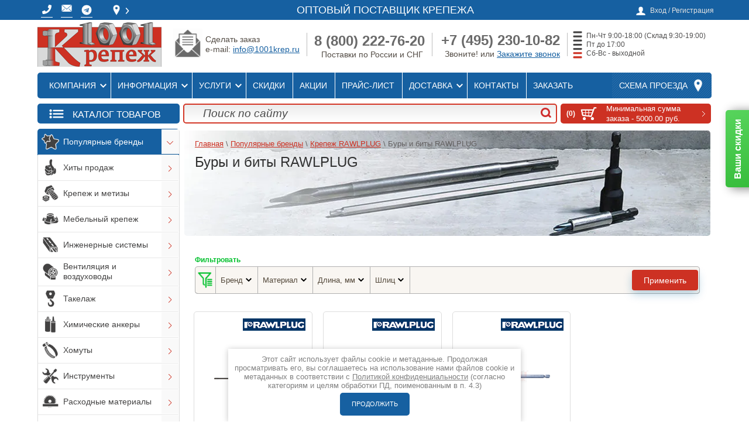

--- FILE ---
content_type: text/html; charset=utf-8
request_url: https://1001krep.ru/bury-i-bity-rawlplug
body_size: 68974
content:



			<!DOCTYPE html>
<html lang="ru">
<head>
<meta charset="utf-8">
<meta name="robots" content="all"/>
<title>Биты RAWLPLUG | Официальный дилер 1001krep </title>
<!-- assets.top -->
<meta property="og:title" content="Буры и биты RAWLPLUG">
<meta name="twitter:title" content="Буры и биты RAWLPLUG">
<meta property="og:description" content="Купить буры и биты RAWLPLUG в интернет-магазине 1001krep. Оснастка для перфораторов и шуруповёртов: профили PH, Torx, адаптеры RT-ADAP, сталь S2. Доставка по всей России.">
<meta name="twitter:description" content="Купить буры и биты RAWLPLUG в интернет-магазине 1001krep. Оснастка для перфораторов и шуруповёртов: профили PH, Torx, адаптеры RT-ADAP, сталь S2. Доставка по всей России.">
<meta property="og:type" content="website">
<meta property="og:url" content="https://1001krep.ru/bury-i-bity-rawlplug">
<meta property="og:site_name" content="1001 КРЕПЕЖ - Оптовый поставщик крепежа">
<meta name="twitter:card" content="summary">
<!-- /assets.top -->

<meta name="description" content="Купить буры и биты RAWLPLUG в интернет-магазине 1001krep. Оснастка для перфораторов и шуруповёртов: профили PH, Torx, адаптеры RT-ADAP, сталь S2. Доставка по всей России. ">
<meta name="keywords" content="Буры и биты RAWLPLUG ">
<meta name="SKYPE_TOOLBAR" content="SKYPE_TOOLBAR_PARSER_COMPATIBLE">
<meta name="viewport" content="width=device-width, height=device-height, initial-scale=1.0, maximum-scale=1.0, user-scalable=no">
<meta name="msapplication-tap-highlight" content="no"/>
<meta name="format-detection" content="telephone=no">
<meta http-equiv="x-rim-auto-match" content="none">

<link rel="preconnect" href="https://cdn.diginetica.net/">



 

<link rel="preload" href="/g/libs/jquery/1.10.2/jquery.min.js" as="script">
<link rel="preload" href="/t/v7373/images/js/shop2.2.js" as="script">
<link rel="preload" href="/shared/highslide-4.1.13/highslide-full.packed.js" as="script">
<link rel="preload" href="/shared/s3/js/lang/ru.js" as="script">
<link rel="preload" href="/t/v7373/images/fontawesome/webfonts/fa-regular-400.woff2" as="font" type="font/woff2" crossorigin>
<link rel="preload" href="/t/v7373/images/fontawesome/webfonts/fa-solid-900.woff2" as="font" type="font/woff2" crossorigin>

    
<link rel="stylesheet" href="/t/v7373/images/css/fonts.gpsi.min.css">

<style>
	.single-slider .item-slide + .item-slide {
		display: none;
	}
	.popular-wrap-list .popular-item + .popular-item {
		display: none;
	}
	.popup_folders_edit_blocks {
		visibility: hidden;
	}
	body .popup_folders_edit_blocks .json.hid {
		position: absolute; width: 880px; display: block !important;
	}
	body .popup_folders_edit_blocks .json.hid.win_load {
		display: none !important;
	}
	body .g-form-control-radio__input {width: 24px;height: 24px;border-color: #999999;border-width: 2px;}
	body .g-form-control-radio__label {line-height: 26px;padding-left: 32px;}
	body .g-form-control-radio:hover .g-form-control-radio__input {border-color: #ec1c24;box-shadow: 0 0 3px 0 #ec1c24 !important;}
	body .g-form-control-radio input[type=radio]:checked~.g-form-control-radio__input {background: #ec1c24;border: 0px solid #fff; box-shadow: inset 0 0 0 2px #ec1c24, inset 0 0 0 5px #fff !important;}
	body input[name="dt_order_date_and_time"]::placeholder {color: transparent;}
	</style>


        
<style>
article,aside,header,main{display:block}hr{-moz-box-sizing:content-box;box-sizing:content-box;height:0}.footer p,.header p,.sidebar p{margin:0}.categories>li:first-child{padding:0;box-shadow:none}.categories>li:first-child a{-webkit-border-radius:2px 2px 0 0;-moz-border-radius:2px 2px 0 0;-ms-border-radius:2px 2px 0 0;-o-border-radius:2px 2px 0 0;border-radius:2px 2px 0 0;-webkit-background-clip:padding;-moz-background-clip:padding;background-clip:padding-box}.block-text{margin:0 0 8px}.block-text .block-text-body{border:1px solid #ddd;border-top:none;padding:0 0 0 4px;color:#464646;font-size:13px;-webkit-border-radius:0 0 2px 2px;-moz-border-radius:0 0 2px 2px;-ms-border-radius:0 0 2px 2px;-o-border-radius:0 0 2px 2px;border-radius:0 0 2px 2px;-webkit-background-clip:padding;-moz-background-clip:padding;background-clip:padding-box}.block-text .block-text-body p:first-child{margin:0}.block-informers{text-align:center;margin:0 0 8px}.bot-menu{margin:0 0 16px;padding:11px 13px 17px;height:53px;-webkit-box-sizing:border-box;-moz-box-sizing:border-box;box-sizing:border-box;list-style:none;text-align:right;background:url(/t/v7373/images/theme0/bot_menu_bg.png) repeat-x;-webkit-background-clip:padding;-moz-background-clip:padding;background-clip:padding-box;-moz-box-shadow:0 0 5px rgba(0,0,0,.1);-webkit-box-shadow:0 0 5px rgba(0,0,0,.1);box-shadow:0 0 5px rgba(0,0,0,.1)}.bot-menu li{display:inline-block;vertical-align:top;padding:0 10px}.bot-menu li a{color:#d4d4d4;font-size:12px;line-height:1;text-decoration:none}.menu5{border-top:4px solid #cd3123}.block-gayka{width:240px;height:110px;margin-top:10px}.block-gayka .block-gayka-zagolovok{clear:unset;background:#e2e2e2;width:99%;text-align:center;font-size:13px;font-weight:700}.block-gayka p{float:left}.block-gayka p span{display:block;position:relative;top:-14px;background:#e2e2e2;left:11px;width:55px;text-align:center}.obrCall a{background:url(/d/1299562/d/knopka_zakazat-zvonok_4.png);background-size:cover;width:238px;height:40px;display:inline-block;text-align:center;text-decoration:none}.obrCall a img{position:relative;bottom:1px;width:43px;left:-9px}.obrCall a span{position:relative;top:-15px;font-size:20px;color:#fff;left:-6px}.obrMail a{background:url(/d/1299562/d/knopka_ostavit-zayavku_fon.png);background-size:cover;width:238px;height:40px;display:inline-block;text-align:center;text-decoration:none}.obrMail a img{position:relative;bottom:1px;width:43px;left:-9px}.obrMail a span{position:relative;top:-15px;font-size:20px;color:#fff;left:-6px}table#brand-category-owl td{width:auto;padding:7px}table#brand-category-owl td{padding-top:5px;border-width:0}@media (max-width:1024px){.mob_hblock{display:none}.bot-menu{display:none}.content-wrapper .sidebar.left{display:none}.content-wrapper .main{width:100%}.content-wrapper .main .bcbg{display:none;width:100%;position:static;margin:0}.content-wrapper .main .bcbg>img{display:none}.navigation-wr .shop-search{display:none}.navigation-wr .site-search{width:calc(100% - 257px)}.site-wrapper{padding-top:40px}.site-wrapper .pre-header{justify-content:center;text-align:center;z-index:1}.site-wrapper .wrapper-inner header.header .company .site-logo{margin:0 auto;padding:10px 0}.site-wrapper .wrapper-inner .top-menu{justify-content:center;background:0 0;box-shadow:none}.top-menu ul{display:none}.new-contacts-phone{order:5;display:block;width:40px;height:40px;background:url(/t/v7373/images/tel-logo-white.png) 50% 46% no-repeat #b70202;float:none;margin:0;padding:0;z-index:101}.new-contacts-phone>div{display:none}.new-contacts-phone>div a,.new-contacts-phone>div p{color:#fff!important;text-decoration:none;text-align:left!important;margin:0!important;padding:0!important}.new-contacts-phone>div .phoneTopMenu{display:block!important}.site-wrapper .pre-header .spoiler-bodyTop,.site-wrapper .pre-header div.spoiler-titleTop{display:none}.site-wrapper .wrapper-inner header.header .company .right-side{display:none}.header{height:auto}}@media (max-width:768px){.delivery_block .delivery_list{width:auto;margin:0}.delivery_block .delivery_list .iconBot1,.delivery_block .delivery_list span{display:none}.registration-block-wr .registration-block-wr-in .registration-block{background:0 0;padding:0}.registration-block-wr .registration-block-wr-in .registration-block>span{display:block;font-size:0;min-width:24px;min-height:24px;background:url(/t/v7373/images/user.png) 50% 50% no-repeat}}@media (max-width:480px){.new-contacts-phone{margin-left:5px!important}.registration-block-wr .registration-block-wr-in .topMenu{padding-right:10px}.delivery_block .delivery_list{padding:0}ul.topMenu li{padding-left:5px}}.g-button{position:relative;display:inline-block;box-sizing:border-box;padding:.5em 1.35714em;text-decoration:none!important;color:#fff!important;border:.07143em solid rgba(0,0,0,.1);border-radius:.28571em;outline:0;background-color:#15c;background-image:linear-gradient(-180deg,#3b7cef 0,#15c 100%);box-shadow:0 .07143em .07143em 0 rgba(0,0,0,.2);text-shadow:0 1px 1px rgba(0,0,0,.2);font-family:Arial,sans-serif;font-size:14px;font-weight:700;line-height:1.2}.g-button{position:relative;display:inline-block;box-sizing:border-box;padding:.5em 1.35714em;text-decoration:none!important;border:.07143em solid rgba(0,0,0,.1);text-shadow:0 1px 1px rgba(0,0,0,.2);border-radius:.28571em;outline:0;box-shadow:0 .07143em .07143em 0;font-family:Arial,sans-serif;font-size:14px;font-weight:700;line-height:1.2;-webkit-appearance:button;color:#fff!important;background-color:#15c;background-image:linear-gradient(-180deg,#3b7cef 0,#15c 100%)}.s3-cookie-message-wrap{position:fixed;z-index:9999;left:0;right:0;bottom:64px;display:none;justify-content:center}.s3-cookie-message{display:flex;align-items:center;background:#fff;border:1px solid #d6d6d6;box-sizing:border-box;box-shadow:2px 2px 18px rgba(0,0,0,.14);border-radius:8px;max-width:1664px;padding:32px;margin:0 32px}.s3-cookie-message .s3-cookie-message__text{font-family:"Open Sans",sans-serif;font-style:normal;font-weight:400;font-size:15px;line-height:20px;align-items:center;color:#212121}.s3-cookie-message .s3-cookie-message__btn{margin-left:32px}@media only screen and (max-width:1024px){.s3-cookie-message-wrap{bottom:32px}.s3-cookie-message{padding:24px}.s3-cookie-message .s3-cookie-message__text{font-size:14px;line-height:19px}}@media only screen and (max-width:768px){.s3-cookie-message-wrap{bottom:24px}.s3-cookie-message{margin:0 24px;padding:16px}.s3-cookie-message .s3-cookie-message__text{font-size:12px;line-height:16px}.s3-cookie-message .s3-cookie-message__btn{margin-left:24px}}@media only screen and (max-width:375px){.s3-cookie-message-wrap{bottom:16px}.s3-cookie-message{flex-direction:column;align-items:end;margin:0 16px}.s3-cookie-message .s3-cookie-message__text{margin-bottom:13px}}.clearfix:after,.clearfix:before{display:table;line-height:0;content:""}.shop2-btn{padding:0;margin:0;vertical-align:middle;border:none;font-family:inherit;font-size:13px;color:#333;background-color:#eee;background-image:-moz-linear-gradient(top,#f8f8f8,#dfdfdf);background-image:-webkit-gradient(linear,0 0,0 100%,from(#f8f8f8),to(#dfdfdf));background-image:-webkit-linear-gradient(top,#f8f8f8,#dfdfdf);background-image:-o-linear-gradient(top,#f8f8f8,#dfdfdf);background-image:linear-gradient(to bottom,#f8f8f8,#dfdfdf);background-repeat:repeat-x;-webkit-box-shadow:#ccc 1px 1px 0 inset,#ccc -1px -1px 0 inset,#ccc -1px 1px 0 inset,#ccc 1px -1px 0 inset;-moz-box-shadow:#ccc 1px 1px 0 inset,#ccc -1px -1px 0 inset,#ccc -1px 1px 0 inset,#ccc 1px -1px 0 inset;box-shadow:#ccc 1px 1px 0 inset,#ccc -1px -1px 0 inset,#ccc -1px 1px 0 inset,#ccc 1px -1px 0 inset;-webkit-border-radius:4px;-moz-border-radius:4px;border-radius:4px}a.shop2-btn{display:inline-block;text-decoration:none;padding:5px 11px}.shop2-product-amount{text-align:center;line-height:0;font-size:0;width:86px;white-space:nowrap}.shop2-product-amount button{padding:0;border:0;vertical-align:middle;display:inline-block;width:22px;height:20px;line-height:21px;font-family:Arial,Helvetica,sans-serif;font-size:24px;text-align:center;text-shadow:#fff 0 1px 0;overflow:hidden;background-color:#eee;background-image:-moz-linear-gradient(top,#f8f8f8,#dfdfdf);background-image:-webkit-gradient(linear,0 0,0 100%,from(#f8f8f8),to(#dfdfdf));background-image:-webkit-linear-gradient(top,#f8f8f8,#dfdfdf);background-image:-o-linear-gradient(top,#f8f8f8,#dfdfdf);background-image:linear-gradient(to bottom,#f8f8f8,#dfdfdf);background-repeat:repeat-x;-webkit-box-shadow:#ccc 1px 1px 0 inset,#ccc -1px -1px 0 inset,#ccc -1px 1px 0 inset,#ccc 1px -1px 0 inset;-moz-box-shadow:#ccc 1px 1px 0 inset,#ccc -1px -1px 0 inset,#ccc -1px 1px 0 inset,#ccc 1px -1px 0 inset;box-shadow:#ccc 1px 1px 0 inset,#ccc -1px -1px 0 inset,#ccc -1px 1px 0 inset,#ccc 1px -1px 0 inset;-webkit-border-radius:4px;-moz-border-radius:4px;border-radius:4px;color:#626262}.shop2-product-amount button::-moz-focus-inner{padding:0;border:0}.shop2-product-amount input[type=text]{vertical-align:middle;width:28px;margin:0 4px;font-family:inherit;font-size:13px;text-align:center;padding:0}.shop2-product-btn{border:none;padding:0;margin:0;font-family:inherit;font-size:13px;color:#333;background-color:#eee;background-image:-moz-linear-gradient(top,#f8f8f8,#dfdfdf);background-image:-webkit-gradient(linear,0 0,0 100%,from(#f8f8f8),to(#dfdfdf));background-image:-webkit-linear-gradient(top,#f8f8f8,#dfdfdf);background-image:-o-linear-gradient(top,#f8f8f8,#dfdfdf);background-image:linear-gradient(to bottom,#f8f8f8,#dfdfdf);background-repeat:repeat-x;-webkit-box-shadow:#ccc 1px 1px 0 inset,#ccc -1px -1px 0 inset,#ccc -1px 1px 0 inset,#ccc 1px -1px 0 inset;-moz-box-shadow:#ccc 1px 1px 0 inset,#ccc -1px -1px 0 inset,#ccc -1px 1px 0 inset,#ccc 1px -1px 0 inset;box-shadow:#ccc 1px 1px 0 inset,#ccc -1px -1px 0 inset,#ccc -1px 1px 0 inset,#ccc 1px -1px 0 inset;-webkit-border-radius:4px;-moz-border-radius:4px;border-radius:4px;vertical-align:middle}.shop2-product-btn span{display:block;overflow:hidden;margin:0 auto;background:url("/g/shop2v2/default/images/icons-btn.png") no-repeat;font-size:15px;font-weight:700;color:#626262}.shop2-filter{margin:20px 0;clear:both;border-top:1px solid #dedede;padding:15px 10px 10px;text-align:left}.shop2-filter a.param-val{display:inline-block;padding:4px 6px;margin:1px 3px 1px 0}.shop2-filter a.param-val span{display:none}.shop2-filter .shop2-btn{margin-right:6px;vertical-align:top}.product-list{line-height:0;font-size:0;margin:10px 0}*{-webkit-locale:auto}html{overflow-y:scroll;font-family:sans-serif;-ms-text-size-adjust:100%;-webkit-text-size-adjust:100%}body{margin:0}aside,header,main{display:block}a{background:0 0}strong{font-weight:700}h1{margin:.67em 0;font-size:2em}small{font-size:80%}img{border:0}button,input,select{margin:0;color:inherit;font:inherit}button{overflow:visible}button,select{text-transform:none}button,input[type=submit]{-webkit-appearance:button}button::-moz-focus-inner,input::-moz-focus-inner{padding:0;border:0}input{line-height:normal}input[type=search]{-webkit-box-sizing:content-box;-moz-box-sizing:content-box;box-sizing:content-box;-webkit-appearance:textfield}input[type=search]::-webkit-search-cancel-button,input[type=search]::-webkit-search-decoration{-webkit-appearance:none}table{border-spacing:0;border-collapse:collapse}td,th{padding:0}.clearfix:after,.clearfix:before{display:table;content:"";line-height:0;font-size:0}.clearfix:after{clear:both}.clear-self:after{display:block;visibility:hidden;clear:both;height:0;content:''}.table0{border-collapse:collapse}.table0 td{padding:.5em}.shop-btn{background-color:#cd3123;background-image:-webkit-gradient(linear,left top,left bottom,color-stop(0,#dd412e),color-stop(100%,#cd3123));background-image:-o-linear-gradient(top,#dd412e 0,#cd3123 100%);background-image:-moz-linear-gradient(top,#dd412e 0,#cd3123 100%);background-image:-webkit-linear-gradient(top,#dd412e 0,#cd3123 100%);background-image:-ms-linear-gradient(top,#dd412e 0,#cd3123 100%);background-image:linear-gradient(to bottom,#dd412e 0,#cd3123 100%);-pie-background:linear-gradient(to bottom,#dd412e 0%,#cd3123 100%)}input[type=submit].shop-btn{border:none}a.shop-btn{text-decoration:none}body,html{height:100%}body{position:relative;min-width:980px;text-align:left;color:#212121;background:url(/t/v7373/images/theme0/body_bg.png);font-family:Arial,Helvetica,sans-serif;font-size:15px;line-height:1.25}h1,h5{color:#313131;font-family:roboto;font-weight:400;font-style:normal}h1{margin-top:0;font-size:27px;z-index:3;position:relative}h5{font-size:12px}h5{font-weight:700}a{text-decoration:underline;color:#1660a1}a img{border-color:#212121}.site-path{color:#615f5f;font-size:13px;font-family:roboto_condensed-light,sans-serif;padding:6px 0 0;margin:0 0 8px;z-index:3;position:relative}.site-path a{color:#cd3123}.bcbg{position:relative;top:-86px;margin-bottom:-85px;z-index:1;right:18px;width:900px}.footer a img,.header a img,.sidebar a img{border:none}.footer p,.header p{margin:0}.site-wrapper{max-width:100%;min-height:100%;margin:0 auto -126px;padding-top:25px}.site-wrapper::after{display:block;content:'.';visibility:hidden}header.header{margin-top:50px}.wrapper-inner{width:1160px;margin:0 auto;background-color:#fff;-webkit-border-radius:3px;-moz-border-radius:3px;-ms-border-radius:3px;-o-border-radius:3px;border-radius:3px;-webkit-background-clip:padding;-moz-background-clip:padding;background-clip:padding-box;-moz-box-shadow:0 0 5px rgba(0,0,0,.1);-webkit-box-shadow:0 0 5px rgba(0,0,0,.1);box-shadow:0 0 5px rgba(0,0,0,.1)}.registration-block-wr{background-color:#434242;position:fixed;width:100%;z-index:80}.registration-block-wr-in{width:1160px;margin:0 auto}.registration-block{position:relative;float:right;background:url(/t/v7373/images/theme0/user.png) 0 3px no-repeat;padding:0 0 0 24px;margin:6px 4px 9px 0;color:#e1e1e1}.registration-block span{color:#e1e1e1;font-size:12px}.registration-block .user-open{display:none;width:180px;position:absolute;right:-4px;top:30px;z-index:15;padding:7px 10px 9px 12px;background-color:#fff;-webkit-border-radius:7px;-moz-border-radius:7px;-ms-border-radius:7px;-o-border-radius:7px;border-radius:7px;-webkit-background-clip:padding;-moz-background-clip:padding;background-clip:padding-box;-moz-box-shadow:0 0 5px rgba(84,77,70,.19);-webkit-box-shadow:0 0 5px rgba(84,77,70,.19);box-shadow:0 0 5px rgba(84,77,70,.19)}.registration-block .user-open label{font-size:13px;color:#434242;line-height:1;padding-left:1px}.registration-block .user-open input[type=password],.registration-block .user-open input[type=text]{position:relative;height:15px;padding:4px 5px;border:1px solid #e4ded7;background-color:#fff;-webkit-border-radius:3px;-moz-border-radius:3px;-ms-border-radius:3px;-o-border-radius:3px;border-radius:3px;-webkit-background-clip:padding;-moz-background-clip:padding;background-clip:padding-box}.registration-block .user-open .field_login{padding-bottom:4px}.registration-block .user-open .field_login input[type=text]{width:168px}.registration-block .user-open .field_password{padding-bottom:10px}.registration-block .user-open .field_password input[type=password]{width:98px;margin-right:10px;float:left}.registration-block .user-open .field_password .shop-btn{float:right;font-size:13px;line-height:normal;padding:5px 11px 4px;color:#fff;-webkit-border-radius:2px;-moz-border-radius:2px;-ms-border-radius:2px;-o-border-radius:2px;border-radius:2px;-webkit-background-clip:padding;-moz-background-clip:padding;background-clip:padding-box}.registration-block .user-open .user-forgot,.registration-block .user-open .user-registration{font-size:12px}.registration-block .user-open .user-registration{margin-right:10px}.pre-header{width:1160px;margin:0 auto;position:relative}.shop-basket{min-width:257px;position:relative;display:block;float:right;text-decoration:none;-webkit-background-clip:padding;-moz-background-clip:padding;background-clip:padding-box}.shop-basket span{color:#fff}.shop-basket.empty .basket-empty{display:block}.shop-basket.empty .basket-total{display:none}.shop-basket-inner{display:block;background:url(/g/templates/shop2/2.16.2/css/cart-icon.png) 41px 6px no-repeat;padding:8px 11px 4px 93px;min-height:21px}.basket-amount{position:absolute;left:7px;top:10px;width:27px;height:15px;text-align:right;font-weight:700;font-size:12px}.basket-total{position:relative;display:block;font-weight:700;padding:0 29px 0 0;background:url(/g/templates/shop2/2.16.2/css/cart-arrow.png) right 6px no-repeat}.basket-total span{font-weight:400;font-size:13px}.basket-empty{display:none;font-size:17px;padding:0 7px 0 0}.company{margin:3px 0 3px 12px;float:left}.site-logo{width:212px;height:76px;float:left}.company-desc{font-size:21px;color:#434242;text-transform:uppercase;padding:0 0 0 1px;line-height:1;color:#7a736c;position:absolute;top:22px;left:9px}.right-side{float:left;display:table;margin:10px 5px 0 0;color:#544d46}.company-phone{display:table-cell;min-width:210px;vertical-align:top;text-align:right;font-size:19px}.company-phone .company-phone-in{margin:5px}.top-menu{position:relative;margin:0 4px 4px;background-color:#434242;-webkit-border-radius:2px;-moz-border-radius:2px;-ms-border-radius:2px;-o-border-radius:2px;border-radius:2px;-webkit-background-clip:padding;-moz-background-clip:padding;background-clip:padding-box;-moz-box-shadow:inset 0 0 5px rgba(0,0,0,.48);-webkit-box-shadow:inset 0 0 5px rgba(0,0,0,.48);box-shadow:inset 0 0 5px rgba(0,0,0,.48);background-image:-webkit-gradient(linear,left top,left bottom,color-stop(0,#5e5d5d),color-stop(100%,#434242));background-image:-o-linear-gradient(top,#5e5d5d 0,#434242 100%);background-image:-moz-linear-gradient(top,#5e5d5d 0,#434242 100%);background-image:-webkit-linear-gradient(top,#5e5d5d 0,#434242 100%);background-image:-ms-linear-gradient(top,#5e5d5d 0,#434242 100%);background-image:linear-gradient(to bottom,#5e5d5d 0,#434242 100%);-pie-background:linear-gradient(to bottom,#5e5d5d 0%,#434242 100%)}.top-menu ul{float:left;list-style:none;margin:0;padding:0 0 0 9px;line-height:0;font-size:0}.top-menu ul li{display:inline-block;vertical-align:top;border-left:1px solid #6b6b6b}.top-menu ul li:first-child{border:none}.top-menu ul li a{display:block;padding:15px 13px 15px 11px;font-size:15px;text-transform:uppercase;line-height:1;color:#fff;font-family:roboto_condensed-light,sans-serif;text-decoration:none}.map-block{float:right;background:url(/g/templates/shop2/2.16.2/css/nav-pat.png) #595959;-moz-box-shadow:inset 0 0 1px rgba(255,255,255,.1);-webkit-box-shadow:inset 0 0 1px rgba(255,255,255,.1);box-shadow:inset 0 0 1px rgba(255,255,255,.1)}.map-block a{display:block;font-family:roboto,sans-serif;line-height:1;padding:15px 41px 15px 12px;text-decoration:none;color:#fff;background:url(/g/templates/shop2/2.16.2/css/nav-icon.png) right 12px no-repeat}.navigation-wr{margin:4px;padding:5px 5px 5px 255px;background-color:#eee;border:1px solid #ddd;-webkit-border-radius:2px;-moz-border-radius:2px;-ms-border-radius:2px;-o-border-radius:2px;border-radius:2px;-webkit-background-clip:padding;-moz-background-clip:padding;background-clip:padding-box;background-image:-webkit-gradient(linear,left top,left bottom,color-stop(0,#fff),color-stop(100%,#eee));background-image:-o-linear-gradient(top,#fff 0,#eee 100%);background-image:-moz-linear-gradient(top,#fff 0,#eee 100%);background-image:-webkit-linear-gradient(top,#fff 0,#eee 100%);background-image:-ms-linear-gradient(top,#fff 0,#eee 100%);background-image:linear-gradient(to bottom,#fff 0,#eee 100%);-pie-background:linear-gradient(to bottom,#fff 0%,#eee 100%)}.shop-search{float:left;position:relative;width:241px;height:33px;margin-left:-249px}.site-search{width:70%;height:29px;border:2px solid #d33727;background-image:-webkit-gradient(linear,left top,left bottom,color-stop(0,rgba(0,0,0,.08)),color-stop(100%,rgba(255,255,255,0)));background-image:-o-linear-gradient(top,rgba(0,0,0,.08) 0,rgba(255,255,255,0) 100%);background-image:-moz-linear-gradient(top,rgba(0,0,0,.08) 0,rgba(255,255,255,0) 100%);background-image:-webkit-linear-gradient(top,rgba(0,0,0,.08) 0,rgba(255,255,255,0) 100%);background-image:-ms-linear-gradient(top,rgba(0,0,0,.08) 0,rgba(255,255,255,0) 100%);background-image:linear-gradient(to bottom,rgba(0,0,0,.08) 0,rgba(255,255,255,0) 100%);-pie-background:linear-gradient(to bottom,rgba(0,0,0,0.08) 0%,rgba(255,255,255,0) 100%)}.site-search input[type=search]{width:94%;-webkit-box-sizing:border-box;-moz-box-sizing:border-box;box-sizing:border-box;padding:5px 12px;background:0 0;border:none;font-size:19px;font-style:italic;line-height:18px;color:#4c4c4c;float:left;outline:0;height:29px}.site-search input[type=search]::-webkit-input-placeholder{color:#4c4c4c;opacity:1}.site-search input[type=search]::-moz-placeholder{color:#4c4c4c;opacity:1}.site-search input[type=search]:-ms-input-placeholder{color:#4c4c4c;opacity:1}.site-search input[type=submit]{background:url(/t/v7373/images/theme0/search-icon.png) center 5px no-repeat;border:none;float:right;width:34px;height:31px;font-size:0}.content-wrapper{position:relative;width:100%;min-height:0}.main{float:left;width:100%}.content{padding:0;padding:0 24px 40px 26px}.sidebar{position:relative}.sidebar.left{float:left;width:247px;margin-right:-100%;padding:0 0 40px 4px}.sidebar.left~.main>.content{margin-left:247px}.categories{padding:0;margin:0 0 5px;list-style:none;border:1px solid #ddd;-webkit-border-radius:2px;-moz-border-radius:2px;-ms-border-radius:2px;-o-border-radius:2px;border-radius:2px;-webkit-background-clip:padding;-moz-background-clip:padding;background-clip:padding-box}.categories li.current>a>.show_me:after{-webkit-transform:rotate(0);-moz-transform:rotate(0);-ms-transform:rotate(0);-o-transform:rotate(0);transform:rotate(0)}.categories li.current>ul{display:block}.categories>li{padding:1px 0 0;-moz-box-shadow:inset 0 1px 0 #e7e7e7;-webkit-box-shadow:inset 0 1px 0 #e7e7e7;box-shadow:inset 0 1px 0 #e7e7e7}.categories>li .show_me{position:absolute;right:0;top:3px;width:30px;height:25px}.categories>li .show_me:after{content:"";position:absolute;right:10px;top:10px;width:11px;height:6px;background:url(/t/v7373/images/theme0/ar1.svg) no-repeat;-webkit-transform:rotate(270deg);-moz-transform:rotate(270deg);-ms-transform:rotate(270deg);-o-transform:rotate(270deg);transform:rotate(270deg)}.categories>li>a{position:relative;display:block;padding:7px 30px 8px 20px;color:#2b2929;margin:-1px;font-size:14px;font-family:roboto,sans-serif;text-transform:uppercase;text-decoration:none}.categories>li:last-child a{-webkit-border-radius:0 0 2px 2px;-moz-border-radius:0 0 2px 2px;-ms-border-radius:0 0 2px 2px;-o-border-radius:0 0 2px 2px;border-radius:0 0 2px 2px;-webkit-background-clip:padding;-moz-background-clip:padding;background-clip:padding-box}.categories>li>ul{list-style:none;padding:0;margin:0;display:none;margin:1px 0}.categories>li>ul>li{border-top:1px solid #ddd}.categories>li>ul>li.current>a{background-color:#cd3123;color:#fff}.categories>li>ul>li>a{display:block;padding:7px 30px 8px 20px;font-family:roboto_condensed-light,sans-serif;font-size:14px;text-decoration:none;color:#434242;position:relative}.categories>li>ul>li ul{padding:2px 0 7px;margin:1px;list-style:none;display:none}.categories>li>ul>li ul li a{display:block;padding:7px 30px 8px;font-family:roboto_condensed-light,sans-serif;font-size:14px;text-decoration:none;color:#434242;position:relative}.categories>li>ul>li ul li ul{padding-left:20px}.categories>li>ul>li ul ul{display:none}.categories>li.current>a{margin:-1px;background-color:#1660a1;color:#fff}.categories>li.current>a .show_me:after{background:url(/t/v7373/images/theme0/ar1h.svg) no-repeat}.popup_folders .json{display:none!important}.popup_folders li>a{color:#434242;text-transform:none;font-family:Arial}.popup_folders li>ul{display:none;position:absolute;width:880px;padding:8px 10px 0 20px;margin:0;z-index:1000;background:#fff;box-shadow:0 1px 3px rgba(0,0,0,.4);-moz-box-shadow:0 1px 3px rgba(0,0,0,.4);-webkit-box-shadow:0 1px 3px rgba(0,0,0,.4);-o-box-shadow:0 1px 3px rgba(0,0,0,.4)}.popup_folders li>ul.level_2{overflow-y:auto;display:none;left:250px;}.popup_folders li>ul.level_4{display:none!important}.popup_folders li>ul li{width:200px;padding:0 15px 0 0;float:left;vertical-align:top;border-top:none;border-bottom:1px solid #ddd}.popup_folders li>ul li a{font-weight:700;padding-left:5px!important;color:#0071a6;font-family:Arial}.popup_folders li>ul li ul{position:static!important;width:auto!important;padding:0;display:block!important;background:0 0;box-shadow:none;border-left:none;-moz-box-shadow:none;-webkit-box-shadow:none;-o-box-shadow:none}.popup_folders li>ul li ul li{-moz-box-shadow:none;-webkit-box-shadow:none;box-shadow:none;border:none!important}.popup_folders li>ul li ul li a{padding-left:5px!important;font-weight:400;font-size:13px;font-family:Arial}.shop2-filter{margin:17px 0 5px;padding:4px 11px 12px;border:none;border:1px solid #ddd}.shop2-filter .shop2-btn{padding:4px 12px}.shop2-filter .shop2-btn.shop2-filter-go{margin:0 6px 0 1px}.shop2-btn{border:1px solid #cbcbcb;background-color:#ddd;background-image:none;-pie-background:#ddd;-webkit-border-radius:3px;-moz-border-radius:3px;-ms-border-radius:3px;-o-border-radius:3px;border-radius:3px;-webkit-background-clip:padding;-moz-background-clip:padding;background-clip:padding-box;box-shadow:none;background-image:-webkit-gradient(linear,left top,left bottom,color-stop(0,#f8f8f8),color-stop(100%,#ddd));background-image:-o-linear-gradient(top,#f8f8f8 0,#ddd 100%);background-image:-moz-linear-gradient(top,#f8f8f8 0,#ddd 100%);background-image:-webkit-linear-gradient(top,#f8f8f8 0,#ddd 100%);background-image:-ms-linear-gradient(top,#f8f8f8 0,#ddd 100%);background-image:linear-gradient(to bottom,#f8f8f8 0,#ddd 100%);-pie-background:linear-gradient(to bottom,#f8f8f8 0%,#ddd 100%)}.product-image{position:relative}.product-image .addpics .first{position:absolute;left:0;top:0}.product-image .addpics .first img{max-width:32px;vertical-align:top;padding:1px}.product-image .addpics .second{position:absolute;right:0;top:0}.product-image .addpics .second img{max-width:107px;vertical-align:top;padding:1px}.product-article{font-size:12px;color:#999}.product-option{width:100%;list-style:none;display:table;font-size:12px;padding:0;margin:0}.product-option li{display:table-row}.option-param,.option-title{vertical-align:top;padding:5px 0 3px;display:table-cell;font-size:12px;color:#616161}.option-title{width:52%;padding-right:7px;padding-left:9px;vertical-align:middle}.option-param{padding-right:9px;text-align:right}.product-thumb-view{margin:0 0 0 -20px;line-height:0;font-size:0}.product-thumb-item{display:inline-block;vertical-align:top;background:#fff;font-size:15px;line-height:normal;margin:0 0 9px 18px;position:relative}.product-thumb-item .product-top:after{content:"";bottom:-8px;left:-1px;right:-1px;height:4px;background:0 0;position:absolute}.product-thumb-item .product-option{display:none}.product-top{position:relative;padding-bottom:10px;border:1px solid transparent}.product-top .product-image{text-align:center;padding:14px;border:1px solid #ddd;margin:0 auto}.product-top .product-name .cube{position:absolute;left:0;top:10px;width:10px;height:10px;background:#fff}.product-top .product-name .cube:after{content:'';position:absolute;left:0;top:0;right:0;height:6px;background:#3d3d3d}.product-top .product-name .cube:before{content:'';position:absolute;left:0;right:0;bottom:0;height:3px;background:#cd3123}.product-bot .add-to-cart{display:table-cell;width:41px;padding:11px 14px 11px 0;vertical-align:top}p.phoneTopMenu{margin:5px;color:#4f4e4e;font-size:12px;display:inline-block}.top-phone-border{display:inline-block;height:40px;width:1px;box-shadow:inset 1px 1px 20px #b9b9b9;float:right;margin:7px}.top-weeks-graphik{float:left;margin-top:4px}.top-weeks-graphik span{width:10px;height:1px;background:#4ac750;display:block;margin:5px}ul.topMenu{float:left;margin:0;padding:4px 20px;padding-left:0}ul.topMenu li{display:inline;padding-left:10px}ul.topMenu li i{font-size:18px;color:#ababab}.delivery_block{width:140px;padding:0;color:#8c8c8c;font-size:11px;float:left;border-left:1px solid #696969;margin:5px 0 0 -2px}.delivery_block .delivery_list{padding:3px 6px 0;border-radius:4px;margin:0 20px 0 0;color:#e1e1e1;width:180px;height:22px;z-index:11}.delivery_list #btn{background:url(/d/1299562/d/sklad.png) no-repeat;width:17px;height:18px;float:left;background-size:18px;padding-right:7px;margin-left:5px}.iconBot1{background:url(/d/1299562/d/wide-search-arrows-top.png) no-repeat;width:17px;height:18px;float:right;background-size:7px;padding-right:7px;margin-left:5px;position:relative;top:5px;left:-5px}.delivery_list span{padding:2px 0 0 2px;display:block;font-size:12px}.delivery_block ul.cities_list{margin-top:5px;z-index:10;background:#fcfcfc;position:absolute;border-radius:3px;width:151px;height:200px;padding:0;margin-left:20px;border:1px solid #eee;display:none;overflow-x:hidden}ul.cities_list li{list-style-type:none;border-top:1px solid #efefef}ul.cities_list li a{display:block;width:100%;height:100%;padding:6px}.phone-body p{font-size:24px;font-weight:600;color:#6a6a6a;font-family:"Roboto Slab",sans-serif;top:-20px}.phone-body8800 p{font-size:24px;font-weight:600;color:#6a6a6a;font-family:"Roboto Slab",sans-serif;top:-20px}.phone-body8800 a[href^="tel:"]{color:inherit;text-decoration:none}#move_up{position:fixed;right:2%;bottom:30%;display:none;z-index:10}h5{font-size:14pt!important;font-family:Arial,Helvetica,sans-serif;font-weight:700;border-bottom:2px solid #cd3123;display:table}.tel-body8800 p{font-size:13px;color:#6a6a6a;font-family:"Roboto Slab",sans-serif;top:-20px;text-align:left}.product-top .product-image img{max-width:170px;vertical-align:middle;max-height:170px}.product-list.product-thumb-view form a{text-decoration:none}.categories>li>ul>li>a{padding:4px 30px 5px 25px}.categories>li>ul>li ul li{border-top:1px solid #ddd}.categories>li>ul>li ul li a{display:block;padding:4px 30px 5px 35px}.categories>li .show_me{position:absolute;right:0;top:50%;margin-top:-12px;width:30px;height:25px}.spoiler-bodyTop{display:none;top:15px;left:520px;padding:10px;position:absolute;background:#fff;width:21%;z-index:6;box-shadow:1px 1px 10px}div.spoiler-titleTop{font-size:20px;font-weight:400}.textrotator{position:absolute;top:2px;left:25px;width:300px;font-size:21px;line-height:1;text-transform:uppercase}.topUlRed{padding:10px 20px 0}.topUlRed li{padding:9px 0 0}.topUlRed a{color:#1660a1;text-transform:uppercase}.spoiler-bodyTop{display:none;top:15px;left:520px;padding:10px;position:absolute;background:rgba(255,255,255,.9);width:27%;z-index:6;box-shadow:1px 1px 10px}.closedSpoilerTop{color:#757575}.toggle-link.spoiler-titleTop.closedSpoilerTop.blockBlue{left:880px}.closedSpoilerTop.blockBlue:before{background:url(/d/1299562/d/figure_blue.png) no-repeat}.spoiler-bodyTop.message.blockBlue ul{padding:9px 0 0 24px;margin-bottom:0}.spoiler-bodyTop.message.blockBlue ul li{padding:9px 0 0}.spoiler-bodyTop.blockBlue{left:870px;width:21%}.textrotator2{float:right;padding-left:10px}.leftGreySpoilerBody{display:none;padding:10px;position:absolute;background:#fbfbfb;z-index:10;top:31px;left:5px;width:89%;border:1px solid #d2d2d2;border-top:none}.spoiler-body.leftGreySpoilerBody ul{margin:0;padding-left:25px}.spoiler-body.leftGreySpoilerBody ul li{padding:5px}div.spoiler-titleTop{font-size:20px;z-index:10;font-weight:400;position:absolute;left:526px;top:19px}.closedSpoilerTop:before{width:18px;height:15px;content:" ";background:url(/d/1299562/d/figure_red.png) no-repeat;display:inline-block;margin-top:4px}.spoiler-body{display:none;padding:10px}table#brand-category{text-align:center;border-spacing:10px!important}table#brand-category td{width:80px;padding:0 10px;padding-top:5px}table#brand-category td{padding-top:5px}table#brand-category img{width:100px}.border-brand-category{border:1px solid #cacaca;margin-bottom:10px}.product-top .product-image{position:relative}th{padding:2px 5px;border:1px solid #cecece}.shop2-product-amount input[type=text]{width:38px}.ctltvrv{margin:0;background:#fff;border:1px solid #d0d0d0;padding:3px;font-weight:400;font-size:20px}.ctltvrv a{text-decoration:none}.ctltvrv :after{text-decoration:none;background:url(/d/1299562/d/figure_red.png) no-repeat;width:20px;height:20px;content:"";float:right;margin-top:5px}body .basket-amount{display:inline-block;vertical-align:middle;position:static;width:auto;margin-right:5px;line-height:33px;height:auto}body .basket-total{display:inline-block;vertical-align:middle;background:url(/g/templates/shop2/2.16.2/css/cart-icon.png) 0 50% no-repeat;padding:0 0 0 44px;min-height:33px;line-height:33px}body .shop-basket-inner{background:url(/g/templates/shop2/2.16.2/css/cart-arrow.png) 242px 50% no-repeat;min-height:33px;padding-top:0;padding-bottom:0;padding-left:10px}body .shop-basket.empty .basket-empty{display:inline-block;vertical-align:middle;line-height:33px}#opn-win1{background-image:linear-gradient(to bottom right,#57d45c 0,#1ca921 100%);float:right;position:fixed;z-index:10;right:-500px;bottom:400px;text-align:center;border-radius:5px 0 0 5px;font-weight:700;font-size:16px;box-shadow:8px 2px 17px grey;height:132px;width:540px}.span-fa{padding-bottom:3px;width:20px;display:inline-block;text-align:center}.vashi_skidki{right:-40px;position:relative;top:-132px;background:#fff;font-size:12px;font-weight:100}table.vashi_skidki th{font-weight:700}table.vashi_skidki td{border:1px solid #ddd;padding:4px}#opn-win1 a{display:inline-block;height:130px;padding-top:10px;text-decoration:none;color:#fff;transform:rotate(-90deg);position:relative;right:200px;top:-4px}#ico3{font-size:16px}.bg-cvr-top{width:18px;height:19px;display:inline-block;background:url(/d/1299562/d/icq-topmenu70.png) 100% 100% no-repeat;background-size:cover;position:relative;top:4px}.g-button{background-color:#126fb0;background-image:linear-gradient(-180deg,#6797ec 0,#2776af 100%)}.fa,.far{-moz-osx-font-smoothing:grayscale;-webkit-font-smoothing:antialiased;display:inline-block;font-style:normal;font-variant:normal;text-rendering:auto;line-height:1}.fa-envelope:before{content:"\f0e0"}.fa-phone:before{content:"\f095"}.far{font-family:'Font Awesome 5 Free';font-weight:400}.fa{font-family:'Font Awesome 5 Free';font-weight:900}.phone-body a[href^="tel:"]{color:inherit;text-decoration:none}.categories>li.current>a .show_me::after{background:url(/t/v7373/images/theme0/ar1.svg) no-repeat}.show_me:before{background:#f9f9f9;content:'';position:absolute;top:-2px;bottom:-2px;left:0;right:0;width:30px}.categories>li.current .show_me:before{top:-3px;bottom:-1px}.categories>li{position:relative}.categories>li .show_me{height:auto;margin-top:0;bottom:4px;top:4px}.categories>li .show_me::after{top:50%;margin-top:-2px}.categories>li.current .show_me{bottom:3px}.categories.popup_folders>li:last-child a{font-size:13px}body .popup_folders .json{display:block!important}.categories{visibility:hidden}.ctltvrv{font-size:18px}.popup_folders li>ul.level_2{margin-top:-32px}@media screen and (min-width:0) and (max-width:360px){.content{padding-left:15px;padding-right:15px}}.bg-cvr-top-tg{width:18px;height:18px;display:inline-block;background:url(/t/v7373/images/ico_tg_1.png) 100% 100% no-repeat;background-size:contain;position:relative;top:4px;-webkit-border-radius:50%;-moz-border-radius:50%;border-radius:50%}.shop-btn.shop-basket.empty .basket-empty{max-width:180px;line-height:17px;font-weight:400;font-size:13px;background:url(/g/templates/shop2/2.16.2/css/cart-icon.png) 0 50% no-repeat;padding:8px 0 8px 44px;-webkit-box-sizing:border-box;-moz-box-sizing:border-box;box-sizing:border-box}.shop-btn.shop-basket.empty .basket-empty.no_padding{padding-top:0;padding-bottom:0}.site-wrapper .wrapper-inner .top-menu>ul>li ul{display:none;position:absolute}.sand1851 *{font-family:Arial,sans-serif!important}.sand1851 .map-block a{font-size:14px}.sand1851 .top-menu ul li a{font-size:14px}input{max-width:100%}body,html{min-width:auto}img{max-width:100%;height:auto}@media (max-width:768px){#opn-win1{height:192px;width:470px;right:-430px}#opn-win1 a{top:20px;right:165px}#opn-win1 .vashi_skidki{display:none!important;font-size:11px;left:40px;right:0;width:270px}#opn-win1 .vashi_skidki th{padding:2px}}.new-contacts-phone{display:none;margin-left:10px!important}.product-thumb-view .product-thumb-item{width:calc(25% - 18px)!important}.product-thumb-view .product-thumb-item .product-image{width:auto!important}.product-thumb-view .product-thumb-item .product-image img{max-width:100%}.registration-block-wr .registration-block-wr-in{max-width:1160px;width:auto;display:flex;justify-content:space-between;align-items:center}.registration-block-wr .registration-block-wr-in .registration-block{order:3;float:none;margin:0}.registration-block-wr .registration-block-wr-in .topMenu{float:none;order:1}.registration-block-wr .registration-block-wr-in .delivery_block{width:auto;float:none;order:2;margin:0 auto 0 0}.site-wrapper{width:100%;overflow:hidden;padding-top:35px}.site-wrapper .pre-header{display:flex;padding:10px;max-width:1140px;width:auto;z-index:20}.site-wrapper .pre-header .company-desc{position:static;padding:0;line-height:1.25}.site-wrapper .pre-header div.spoiler-titleTop{margin-left:auto;position:static;display:flex;min-width:310px}.site-wrapper .pre-header div.spoiler-titleTop .textrotator{position:static;width:auto}.site-wrapper .pre-header div.spoiler-titleTop.blockBlue{min-width:250px}.site-wrapper .pre-header .spoiler-bodyTop{top:4px;left:470px}.site-wrapper .pre-header .spoiler-bodyTop.blockBlue{left:inherit;right:10px}.site-wrapper .wrapper-inner{max-width:1160px;width:auto}.site-wrapper .wrapper-inner header.header{margin-top:0}.site-wrapper .wrapper-inner header.header .company{float:none;margin:3px 13px;display:flex}.site-wrapper .wrapper-inner header.header .company .site-logo{font-size:0;width:auto;height:auto}.site-wrapper .wrapper-inner header.header .company .right-side{margin-top:0;float:none;display:flex;align-items:center}.site-wrapper .wrapper-inner header.header .company .right-side .company-phone{display:flex;align-items:center}.site-wrapper .wrapper-inner header.header .company .right-side .company-phone .mail_to_top{float:none!important}.site-wrapper .wrapper-inner header.header .company .right-side .company-phone .company-phone-in,.site-wrapper .wrapper-inner header.header .company .right-side .company-phone .top-phone-border{float:none!important}.site-wrapper .wrapper-inner header.header .company .right-side .top-weeks-graphik{float:none}.site-wrapper .wrapper-inner .top-menu{display:flex;justify-content:space-between;z-index:10;position:relative}.site-wrapper .wrapper-inner .top-menu>ul>li ul{padding:0;margin:0;background-color:#cd3325}.site-wrapper .wrapper-inner .top-menu>ul>li ul li{display:block;background:0 0;margin:0;border:none}.site-wrapper .wrapper-inner .top-menu>ul>li ul li a{margin:0;background:0 0}.site-wrapper .wrapper-inner .top-menu .map-block{float:none}.navigation-wr{display:flex;padding-left:0}.navigation-wr .shop-search{float:none;margin-left:0;min-width:241px;order:1}.navigation-wr .site-search{order:2;position:relative;margin:0 4px;width:calc(100% - 506px)}.navigation-wr .site-search input[type=search]{position:absolute;top:0;right:0;bottom:0;left:0;width:100%;float:none;padding-right:35px}.navigation-wr .site-search input[type=submit]{position:absolute;top:0;right:0;bottom:0;float:none}.navigation-wr .globalshop2{order:3}.navigation-wr .globalshop2 .shop-basket{float:none}.content-wrapper{display:flex}.content-wrapper .sidebar.left{float:none;margin-right:0;min-width:247px;box-sizing:border-box}.content-wrapper .sidebar.left~.main>.content{margin-left:0}.content-wrapper .main{float:none;width:calc(100% - 247px)}.content-wrapper .main .bcbg{width:calc(100% + 36px)}.content-wrapper .main .bcbg img{width:100%;height:auto}@media (max-width:1074px){.site-wrapper .wrapper-inner header.header .company .right-side .company-phone .company-phone-in .phone-body8800 p{font-size:17px}}.border-brand-category{width:auto!important}.border-brand-category #brand-category{display:block}.border-brand-category #brand-category tbody{display:block}.border-brand-category #brand-category tbody tr{display:flex;align-items:center;flex-wrap:wrap}.border-brand-category #brand-category tbody tr td{width:auto}@media (max-width:1024px){.mob_hblock{display:none}.content-wrapper .sidebar.left{display:none}.content-wrapper .main{width:100%}.content-wrapper .main .bcbg{display:none;width:100%;position:static;margin:0}.content-wrapper .main .bcbg>img{display:none}.navigation-wr .shop-search{display:none}.navigation-wr .site-search{width:calc(100% - 257px)}.site-wrapper{padding-top:40px}.site-wrapper .pre-header{justify-content:center;text-align:center;z-index:1}.site-wrapper .wrapper-inner header.header .company .site-logo{margin:0 auto;padding:10px 0}.site-wrapper .wrapper-inner .top-menu{justify-content:center;background:0 0;box-shadow:none}.top-menu ul{display:none}.new-contacts-phone{order:5;display:block;width:40px;height:40px;background:url(/t/v7373/images/tel-logo-white.png) 50% 46% no-repeat #b70202;float:none;margin:0;padding:0;z-index:101}.new-contacts-phone>div{display:none}.new-contacts-phone>div a,.new-contacts-phone>div p{color:#fff!important;text-decoration:none;text-align:left!important;margin:0!important;padding:0!important}.new-contacts-phone>div .phoneTopMenu{display:block!important}.site-wrapper .pre-header .spoiler-bodyTop,.site-wrapper .pre-header div.spoiler-titleTop{display:none}.site-wrapper .wrapper-inner header.header .company .right-side{display:none}.header{height:auto}}@media (max-width:768px){.product-thumb-view .product-thumb-item{width:calc(33% - 18px)!important}.delivery_block .delivery_list{width:auto;margin:0}.delivery_block .delivery_list .iconBot1,.delivery_block .delivery_list span{display:none}.registration-block-wr .registration-block-wr-in .registration-block{background:0 0;padding:0}.registration-block-wr .registration-block-wr-in .registration-block>span{display:block;font-size:0;min-width:24px;min-height:24px;background:url(/t/v7373/images/user.png) 50% 50% no-repeat}}@media (max-width:580px){.product-thumb-view .product-thumb-item{width:calc(50% - 18px)!important}}@media (max-width:514px){.navigation-wr{flex-direction:column}.navigation-wr .globalshop2{padding:0 2px;width:100%}.navigation-wr .site-search{width:calc(100% - 4px);margin:0 2px 5px}}@media (max-width:480px){.delivery_block ul.cities_list{position:fixed;right:0;left:0;width:auto;margin:10px 0 0}.product-thumb-view .product-thumb-item{width:calc(100% - 18px)!important}.new-contacts-phone{margin-left:5px!important}.registration-block-wr .registration-block-wr-in .topMenu{padding-right:10px}.delivery_block .delivery_list{padding:0}ul.topMenu li{padding-left:5px}}.menu-mobile-wr{position:fixed;left:0;right:0;top:0;bottom:0;z-index:1000;background:rgba(0,0,0,.7);visibility:hidden;opacity:0}.menu-mobile-wr:before{display:none}.menu-mobile-wr .close-menu{position:absolute;right:-45px;top:10px;width:45px;height:47px;background:url(/t/v7373/images/close-ico.svg) 50% 50% no-repeat #b70202}.menu-mobile-wr .menu-overflow{position:absolute;right:0;left:0;top:0;bottom:0;overflow-y:auto}.menu-mobile-wr .mobile-menu-in{position:fixed;left:0;top:0;bottom:0;background:rgba(0,0,0,.7);transform:translateX(-100%);width:250px}.menu-mobile-wr .mobile-menu-in .mob_menu{line-height:0;font-size:0;list-style:none;list-style-image:none;padding:15px;margin:20px 0 0}.menu-mobile-wr .mobile-menu-in .mob_menu li{position:relative}.menu-mobile-wr .mobile-menu-in .mob_menu>li{padding-bottom:1px}.menu-mobile-wr .mobile-menu-in .mob_menu>li>a{font:18px/18px CuprumRegular;text-decoration:none;display:block;color:#fff;padding:0 25px 0 10px;border-radius:7px;-moz-border-radius:7px;-wekit-border-radius:7px;behavior:url(/g/libs/pie/1.0.0/pie.htc);position:relative;background:#b70202}.menu-mobile-wr .mobile-menu-in .mob_menu>li>a span{display:block;padding:4px 0 5px 10px}.menu-mobile-wr .mobile-menu-in .mob_menu>li ul{display:none;margin:0;padding:0 0 0 20px;list-style:none}.menu-mobile-wr .mobile-menu-in .mob_menu>li ul li{margin:0;padding:5px 0}.menu-mobile-wr .mobile-menu-in .mob_menu>li ul li a{display:block;margin:0;padding:5px 10px 5px 0;font-size:13px;color:#fff;text-decoration:none;line-height:normal}.menu-burger{order:1;width:40px;height:40px;background:#b70202;padding:0;border:none;outline:0;z-index:999}@media (min-width:1025px){.menu-burger{display:none}}.menu-burger .lines{height:15px;position:relative;width:24px;margin:9px auto;border-top:3px solid #fff;border-bottom:3px solid #fff}.menu-burger .lines:before{content:"";position:absolute;left:0;right:0;top:6px;border-top:3px solid #fff}.product-image .addpics .second img{max-width:107px}.product-image .addpics .first img{max-width:32px}.popup_folders li>ul.level_3{display:none!important}.fold_but{display:flex;align-items:center}.fold_but .folder_img{display:flex;align-items:center;justify-content:center;min-width:40px;width:40px;height:40px;margin-right:10px}.top-menu ul{float:none;flex-shrink:0}@media all and (min-width:320px) and (max-width:480px){table#brand-category{width:100%}table#brand-category td{display:inline-block;width:100%!important;margin-bottom:12px;padding:0!important}table#brand-category td>img{display:block;margin:0 auto}}.popup_folders li>ul{width:742px}.popup_folders li>ul li{width:248px;max-width:248px;margin-top:38px;padding-right:0}.categories>li>ul{display:block!important}.categories>li>ul{visibility:hidden;opacity:0}.shop_sorting_panel{display:-moz-box;display:-webkit-box;display:-webkit-flex;display:-moz-flex;display:-ms-flexbox;display:flex;position:relative}.shop_sorting_panel .filter_bl_wr{-webkit-box-flex:0;-webkit-flex:0 1 305px;-moz-box-flex:0;-moz-flex:0 1 305px;-ms-flex:0 1 305px;flex:0 1 305px;min-width:305px;width:305px;min-height:40px;position:relative;z-index:12}@media screen and (max-width:1023px){.shop_sorting_panel .filter_bl_wr{width:223px;min-width:223px;-webkit-box-flex:0;-webkit-flex:0 1 223px;-moz-box-flex:0;-moz-flex:0 1 223px;-ms-flex:0 1 223px;flex:0 1 223px}}@media screen and (max-width:480px){.shop_sorting_panel .filter_bl_wr{width:auto;min-width:0;-webkit-box-flex:1;-webkit-flex:1 1 auto;-moz-box-flex:1;-moz-flex:1 1 auto;-ms-flex:1 1 auto;flex:1 1 auto}}.shop_sorting_panel .filter_bl_wr .filter_mobile_btn{position:absolute;right:0;top:0;height:52px;width:52px;display:none;-webkit-border-radius:5px;-moz-border-radius:5px;-ms-border-radius:5px;-o-border-radius:5px;border-radius:5px;background:url("data:image/svg+xml,%3Csvg%20version%3D%221.1%22%20baseProfile%3D%22full%22%20xmlns%3D%22http%3A%2F%2Fwww.w3.org%2F2000%2Fsvg%22%20xmlns%3Axlink%3D%22http%3A%2F%2Fwww.w3.org%2F1999%2Fxlink%22%20xmlns%3Aev%3D%22http%3A%2F%2Fwww.w3.org%2F2001%2Fxml-events%22%20xml%3Aspace%3D%22preserve%22%20x%3D%220px%22%20y%3D%220px%22%20width%3D%2222px%22%20height%3D%2218px%22%20%20viewBox%3D%220%200%2022%2018%22%20preserveAspectRatio%3D%22none%22%20shape-rendering%3D%22geometricPrecision%22%3E%3Cpath%20fill%3D%22%23d4cbc0%22%20d%3D%22M21.000%2C5.000%20L12.000%2C5.000%20L12.000%2C4.000%20L12.000%2C3.000%20L21.000%2C3.000%20C21.552%2C3.000%2022.000%2C3.447%2022.000%2C4.000%20C22.000%2C4.552%2021.552%2C5.000%2021.000%2C5.000%20ZM8.000%2C8.000%20C5.791%2C8.000%204.000%2C6.209%204.000%2C4.000%20C4.000%2C1.790%205.791%2C-0.000%208.000%2C-0.000%20C10.209%2C-0.000%2012.000%2C1.790%2012.000%2C4.000%20C12.000%2C6.209%2010.209%2C8.000%208.000%2C8.000%20ZM8.000%2C2.000%20C6.895%2C2.000%206.000%2C2.895%206.000%2C4.000%20C6.000%2C5.104%206.895%2C6.000%208.000%2C6.000%20C9.105%2C6.000%2010.000%2C5.104%2010.000%2C4.000%20C10.000%2C2.895%209.105%2C2.000%208.000%2C2.000%20ZM1.000%2C5.000%20C0.447%2C5.000%20-0.000%2C4.552%20-0.000%2C4.000%20C-0.000%2C3.447%200.447%2C3.000%201.000%2C3.000%20L4.000%2C3.000%20L4.000%2C4.000%20L4.000%2C5.000%20L1.000%2C5.000%20ZM1.000%2C13.000%20L10.000%2C13.000%20L10.000%2C14.000%20L10.000%2C15.000%20L1.000%2C15.000%20C0.447%2C15.000%20-0.000%2C14.552%20-0.000%2C14.000%20C-0.000%2C13.448%200.447%2C13.000%201.000%2C13.000%20ZM14.000%2C10.000%20C16.209%2C10.000%2018.000%2C11.791%2018.000%2C14.000%20C18.000%2C16.209%2016.209%2C18.000%2014.000%2C18.000%20C11.791%2C18.000%2010.000%2C16.209%2010.000%2C14.000%20C10.000%2C11.791%2011.791%2C10.000%2014.000%2C10.000%20ZM14.000%2C16.000%20C15.104%2C16.000%2016.000%2C15.105%2016.000%2C14.000%20C16.000%2C12.896%2015.104%2C12.000%2014.000%2C12.000%20C12.895%2C12.000%2012.000%2C12.896%2012.000%2C14.000%20C12.000%2C15.105%2012.895%2C16.000%2014.000%2C16.000%20ZM21.000%2C13.000%20C21.552%2C13.000%2022.000%2C13.448%2022.000%2C14.000%20C22.000%2C14.552%2021.552%2C15.000%2021.000%2C15.000%20L18.000%2C15.000%20L18.000%2C14.000%20L18.000%2C13.000%20L21.000%2C13.000%20Z%22%20%2F%3E%3C%2Fsvg%3E") 50% no-repeat #fff}.shop_sorting_panel .filter_bl_wr .filter_block_top{position:absolute;width:100%;height:52px;background:#fff;z-index:1;-webkit-border-radius:5px;-moz-border-radius:5px;-ms-border-radius:5px;-o-border-radius:5px;border-radius:5px}@media screen and (max-width:1023px){.shop_sorting_panel .filter_bl_wr .filter_mobile_btn{display:block}.shop_sorting_panel .filter_bl_wr .filter_block_top{opacity:0;visibility:hidden;width:305px;right:0}}@media screen and (max-width:767px){.shop_sorting_panel .filter_bl_wr .filter_block_top{width:374px}}@media screen and (max-width:410px){.shop_sorting_panel .filter_bl_wr .filter_block_top{width:280px}}.shop_sorting_panel .filter_bl_wr .shop2-filter{padding:20px;border:none;margin:0;border-top:1px solid #f3f1ed;opacity:0;height:0;padding:0;visibility:hidden}.shop_sorting_panel .filter_bl_wr .shop2-filter .shop2-filter-fields{padding:0 0 20px}.shop_sorting_panel .filter_bl_wr .shop2-filter .shop2-filter-fields:last-child{padding-bottom:30px}.shop_sorting_panel .filter_bl_wr .shop2-filter .shop2-filter-fields .param_title{font:17px fsl,Arial,Helvetica,sans-serif;color:#54493b;padding:0 0 8px}.shop_sorting_panel .filter_bl_wr .shop2-filter .shop2-filter-fields .price_body{font-size:0}.shop_sorting_panel .filter_bl_wr .shop2-filter .shop2-filter-fields input[type=text]{background:#f9f6f1;font:17px fsr,Arial,Helvetica,sans-serif;color:#746b5f;height:47px;padding:13px 20px 14px;width:100%;border:none;outline:0;-webkit-appearance:none;-moz-box-shadow:none;-webkit-box-shadow:none;box-shadow:none;-webkit-border-radius:3px;-moz-border-radius:3px;-ms-border-radius:3px;-o-border-radius:3px;border-radius:3px;-webkit-box-sizing:border-box;-moz-box-sizing:border-box;box-sizing:border-box}.shop_sorting_panel .filter_bl_wr .shop2-filter .shop2-filter-fields .input_from,.shop_sorting_panel .filter_bl_wr .shop2-filter .shop2-filter-fields .input_to{display:inline-block;vertical-align:top;width:49%}.shop_sorting_panel .filter_bl_wr .shop2-filter .shop2-filter-fields .input_from{margin-right:2%}.shop_sorting_panel .filter_bl_wr .shop2-filter .shop2-filter-fields .param-val{background:#fff;color:#746b5f;padding:5px 12px 6px;margin:5px;font:15px fsr,Arial,Helvetica,sans-serif;text-decoration:none;-webkit-border-radius:4px;-moz-border-radius:4px;-ms-border-radius:4px;-o-border-radius:4px;border-radius:4px;-moz-box-shadow:inset 0 0 0 1px #0066a0;-webkit-box-shadow:inset 0 0 0 1px #0066a0;box-shadow:inset 0 0 0 1px #0066a0}.shop_sorting_panel .filter_bl_wr .shop2-filter .shop2-filter-fields .param-val span{display:none}html .shop_sorting_panel{padding:0;border:0;justify-content:flex-end}.product-sorting-wrap{display:none}.shop_sorting_panel .filter_bl_wr .shop2-filter .shop2-btn.filter_reset{display:none}.shop_sorting_panel{flex-direction:column;background:#fff;clear:both;margin:30px 0;padding:10px;border-radius:5px}@media (max-width:700px){.shop_sorting_panel{padding:15px}}.shop_sorting_panel .filter_bl_wr{flex-basis:auto;width:auto}.shop_sorting_panel .filter_bl_wr .filter_block_top{position:static;height:auto}.shop_sorting_panel .filter_bl_wr .shop2-filter{visibility:visible;opacity:1;height:auto;border:0;background:#f9f6f2;box-shadow:inset 0 0 0 1px #b0b0b0}@media screen and (max-width:1023px){.shop_sorting_panel .filter_bl_wr .shop2-filter{opacity:1;padding:20px;height:auto}.shop_sorting_panel .filter_bl_wr .filter_mobile_btn{display:none}.shop_sorting_panel .filter_bl_wr .filter_block_top{width:auto;visibility:visible;opacity:1}.shop_sorting_panel .filter_bl_wr .shop2-filter{padding:0}}.shop_sorting_panel .filter_bl_wr .shop2-filter .filter-top-part{display:flex;box-shadow:inset 0 -1px #b0b0b0}.shop_sorting_panel .filter_bl_wr .shop2-filter .filter-tabs-titles{width:100%;font-size:0;line-height:0}.shop_sorting_panel .filter_bl_wr .shop2-filter .filter-tabs-titles .param_title{display:inline-block;vertical-align:top;border-right:1px solid #b0b0b0}.shop_sorting_panel .filter_bl_wr .shop2-filter .shop2-filter-fields{display:none;padding:19px 19px 18px}@media (max-width:930px){.shop_sorting_panel .filter_bl_wr .shop2-filter{display:flex;flex-direction:column-reverse}.shop_sorting_panel .filter_bl_wr .shop2-filter .filter-tabs-titles{display:none}.shop_sorting_panel .filter_bl_wr .shop2-filter .shop2-filter-fields{display:block;padding:0}.shop_sorting_panel .filter_bl_wr .shop2-filter .shop2-filter-fields .param_body{box-shadow:inset 0 -1px #b0b0b0;padding:19px 19px 18px;display:none}}.shop_sorting_panel .filter_bl_wr .shop2-filter .shop2-filter-fields:last-child{padding-bottom:18px}.shop_sorting_panel .filter_bl_wr .shop2-filter .shop2-filter-fields .param_title{display:none;box-shadow:inset 0 -1px #b0b0b0}@media (max-width:930px){.shop_sorting_panel .filter_bl_wr .shop2-filter .shop2-filter-fields:last-child{padding-bottom:0}.shop_sorting_panel .filter_bl_wr .shop2-filter .shop2-filter-fields .param_title{display:block}}.shop_sorting_panel .filter_bl_wr .shop2-filter .shop2-filter-fields .input_from,.shop_sorting_panel .filter_bl_wr .shop2-filter .shop2-filter-fields .input_to{width:220px;margin-right:10px;display:inline-flex;align-items:center}.shop_sorting_panel .filter_bl_wr .shop2-filter .shop2-filter-fields .input_from span,.shop_sorting_panel .filter_bl_wr .shop2-filter .shop2-filter-fields .input_to span{padding:0 6px 0 0;font-size:15px;font-family:fsl;line-height:1}.shop_sorting_panel .filter_bl_wr .shop2-filter .shop2-filter-fields input[type=text]{border:1px solid #b0b0b0;background:#fff;border-radius:0;box-shadow:none;height:auto;padding:8px 14px;font-size:15px}.shop_sorting_panel .filter_bl_wr .shop2-filter .shop2-filter-fields .param-val{font-family:fsl;line-height:1;color:#54493b;padding:0 0 0 23px;margin:8px 18px 7px 0;box-shadow:none;background:0 0;position:relative}.shop_sorting_panel .filter_bl_wr .shop2-filter .shop2-filter-fields .param-val:before{content:'';position:absolute;top:50%;left:0;box-sizing:border-box;width:15px;height:14px;margin-top:-7px;background:#fff;border:1px solid #b0b0b0}.shop_sorting_panel .filter_bl_wr .shop2-filter .param_title.param_title{position:relative;box-sizing:border-box;font-size:14px;font-family:fsm;line-height:1;color:#54493b;padding:17px 25px 17px 8px}.shop_sorting_panel .filter_bl_wr .shop2-filter .param_title.param_title:after,.shop_sorting_panel .filter_bl_wr .shop2-filter .param_title.param_title:before{content:'';position:absolute}.shop_sorting_panel .filter_bl_wr .shop2-filter .param_title.param_title:before{top:0;left:0;height:3px;width:0;background:red}.shop_sorting_panel .filter_bl_wr .shop2-filter .param_title.param_title:after{top:50%;right:10px;margin-top:-3px;width:10px;height:6px;background:url("data:image/svg+xml,%3Csvg%20version%3D%221.1%22%20baseProfile%3D%22full%22%20xmlns%3D%22http%3A%2F%2Fwww.w3.org%2F2000%2Fsvg%22%20xmlns%3Axlink%3D%22http%3A%2F%2Fwww.w3.org%2F1999%2Fxlink%22%20xmlns%3Aev%3D%22http%3A%2F%2Fwww.w3.org%2F2001%2Fxml-events%22%20xml%3Aspace%3D%22preserve%22%20x%3D%220px%22%20y%3D%220px%22%20width%3D%2210px%22%20height%3D%226px%22%20%20viewBox%3D%220%200%2010%206%22%20preserveAspectRatio%3D%22none%22%20shape-rendering%3D%22geometricPrecision%22%3E%3Cpath%20fill-rule%3D%22evenodd%22%20fill%3D%22rgb%280%2C%200%2C%200%29%22%20d%3D%22M10.005%2C1.388%20L5.330%2C6.006%20L4.669%2C6.006%20L-0.006%2C1.388%20L1.397%2C0.002%20L5.000%2C3.561%20L8.603%2C0.002%20L10.005%2C1.388%20Z%22%2F%3E%3C%2Fsvg%3E") no-repeat}.shop_sorting_panel .filter_bl_wr .shop2-filter .filter_buttons{box-sizing:border-box;width:183px;padding:3px;text-align:right;margin-left:auto}.shop_sorting_panel .filter_bl_wr .shop2-filter .shop2-btn{margin:0}.shop_sorting_panel .filter_bl_wr .shop2-filter .shop2-btn.filter_reset{background:0 0;font-size:12px;font-family:fsl;line-height:1;color:red;padding:0;margin:17px 11px 10px 0;box-shadow:none;text-decoration:underline}.shop_sorting_panel .filter_bl_wr .shop2-filter .shop2-btn.shop2-filter-go{font-size:17px;padding:10px 27px 9px}.filter_buttons .shop2-btn{color:#fff;background:#cd3123;font:16px fsr,Arial,Helvetica,sans-serif;display:inline-block;border:none;vertical-align:top;padding:10px 18px 11px;-webkit-border-radius:4px;-moz-border-radius:4px;-ms-border-radius:4px;-o-border-radius:4px;border-radius:4px;-moz-box-shadow:0 7px 15px 0 rgba(0,102,160,.27);-webkit-box-shadow:0 7px 15px 0 rgba(0,102,160,.27);box-shadow:0 7px 15px 0 rgba(0,102,160,.27)}@media screen and (min-width:0) and (max-width:930px){.shop_sorting_panel .filter_bl_wr .shop2-filter .shop2-filter-fields .param_title{display:block;opacity:1}}.categories>li>ul>li>a{letter-spacing:-.3px}.fixed-cart{position:relative;padding:0;color:#ee2d1d;display:inline-block;vertical-align:top;text-decoration:none;order:3;font-size:13px;font-weight:700;margin:0 10px 0 0;opacity:0}.fixed-cart:before{position:absolute;right:5px;top:0;bottom:0;width:34px;display:block;content:''}.fixed-cart span.fixed-cart-summ{background:url(/t/v7373/images/cart-icon.png) 0 50% no-repeat;padding:7px 0 6px 44px;display:inline-block;margin:0 0 0 10px}.new-folders-menu2{margin:0 0 10px -10px;padding:0;list-style:none;font-size:0}.new-folders-menu2 li{display:inline-block;vertical-align:top;padding:0 0 10px 10px;width:25%;box-sizing:border-box}.new-folders-menu2 li a{text-decoration:none}.new-folders-image{width:90px;height:90px;border:2px solid #d9dada;background-color:#fff;margin:0 auto 5px;display:flex}.new-folders-menu2 li>div{display:table-cell;vertical-align:middle;width:500px;text-decoration:none;padding:10px;border-radius:4px;font-size:15px;text-align:center;color:#333;word-wrap:break-word}.new-folders-menu2 li a{font-size:16px;font-weight:700;display:inline-block;color:#535252}.new-folders-menu2 li a img{max-width:100%;max-height:100%;border:0}@media screen and (max-width:800px){.new-folders-menu2 li{width:33.33%}}@media screen and (max-width:540px){.new-folders-menu2 li{width:50%}}@media screen and (max-width:590px){.new-folders-menu2{margin:0 -10px 10px 0;display:flex;flex-wrap:wrap}.new-folders-menu2 li{width:50%;padding:0 10px 10px 0}.fixed-cart{display:none!important}.new-folders-menu2 li>div{padding:5px;display:flex;border:1px solid #5d698a;width:auto;align-items:center;border-radius:0;height:100%;box-sizing:border-box}.new-folders-menu2 li a{font-size:12px;flex:1 0 0;text-align:left;font-weight:400}.new-folders-image{flex:0 0 25px;height:25px;border:0;margin:0 10px 0 0}}@media screen and (max-width:360px){.new-folders-image{flex:0 0 30px;height:30px;margin:0 10px 0 0}}h5{font-size:16px;font-family:Arial,"Helvetica Neue",Helvetica,sans-serif;margin-top:16px;margin-bottom:16px}.product-top .product-image{border:0}.product-thumb-item .product-top{padding:0;border:0}.product-thumb-item .product-top:after{display:none}.product-top .product-name .cube{display:none}.product-bot .add-to-cart{display:flex;padding:0;width:100%}.product-bot .add-to-cart .column-amount{flex:0 0 81px}.product-bot .add-to-cart .shop2-product-amount{width:auto}.product-bot .add-to-cart .shop2-product-amount button{width:20px;height:27px;border:1px solid #cd3123;color:#e2e2e2;border-radius:0;box-shadow:none;outline:0;font-size:0;background:url(/t/v7373/images/amount-plus2.svg) 50% no-repeat #fff}.product-bot .add-to-cart .shop2-product-amount button.amount-minus{background-image:url(/t/v7373/images/amount-minus.svg)}.product-bot .add-to-cart .shop2-product-amount input[type=text]{width:41px;height:27px;border:0;outline:0;color:#313131;font-weight:700;font-size:13px;font-family:'Roboto Condensed',sans-serif;margin:0}.product-bot .add-to-cart .add-to-cart-in{flex:1 0 0;padding:0 0 0 10px}.product-bot .add-to-cart .add-to-cart-in .shop2-product-btn{display:block;padding:0;width:100%;box-sizing:border-box;color:#f2f2f2;font-size:13px;font-weight:700;background:#cd3123;text-align:center;border-radius:0;box-shadow:none;height:27px;outline:0}.product-bot .add-to-cart .add-to-cart-in .shop2-product-btn span{padding:0;background:0 0;color:#f2f2f2;font-family:'Roboto Condensed',sans-serif;font-size:13px}.product-thumb-view{display:flex;flex-wrap:wrap}.product-thumb-view .product-thumb-item{flex-direction:column;display:flex;min-height:326px}.product-thumb-view .product-thumb-item .shop2-product-item-in{padding:10px 10px 20px;background:#fff;border:1px solid #ddd;flex-direction:column;display:flex;min-height:100%;box-sizing:border-box}.product-thumb-view .product-thumb-item .shop2-product-item-in .product-bot .add-to-cart{display:none}.product-thumb-view .product-thumb-item .product-article{display:none;color:#7d7d7d}.product-thumb-item .product-option{margin:0 0 15px}.product-thumb-item .product-option li{display:flex;flex-wrap:wrap}.product-thumb-item .product-option li.size-param{display:none}.product-thumb-item .product-option li.size-param:first-child{display:flex}.product-thumb-item .product-option li .option-title{width:auto;padding:0 4px 0 0;border-bottom:0;color:#7d7d7d;font-family:'Roboto Condensed',sans-serif;font-size:14px}.product-thumb-item .product-option li .option-title:after{content:':'}.product-thumb-item .product-option li .option-param{width:auto;padding:0;border-bottom:0;color:#7d7d7d;font-size:14px;font-family:'Roboto Condensed',sans-serif;flex:1 0 0;text-align:left}.product-thumb-item .product-option li .option-param select{width:100%}.product-thumb-item .product-option li+li{padding-top:10px}.product-thumb-item .product-option{margin-bottom:10px}@media (max-width:1024px){.product-thumb-view .product-thumb-item .shop2-product-item-in .product-bot .add-to-cart{display:flex}}@media (max-width:640px) and (min-width:581px){.product-thumb-view .product-thumb-item{width:calc(50% - 18px)!important}}.ctltvrv{padding:5px 3px 4px 40px;position:relative}.ctltvrv:before{position:absolute;left:0;top:0;bottom:0;width:40px;display:block;content:'';background:url("data:image/svg+xml,%3Csvg%20version%3D%221.1%22%20baseProfile%3D%22full%22%20xmlns%3D%22http%3A%2F%2Fwww.w3.org%2F2000%2Fsvg%22%20xmlns%3Axlink%3D%22http%3A%2F%2Fwww.w3.org%2F1999%2Fxlink%22%20xmlns%3Aev%3D%22http%3A%2F%2Fwww.w3.org%2F2001%2Fxml-events%22%20xml%3Aspace%3D%22preserve%22%20x%3D%220px%22%20y%3D%220px%22%20width%3D%2215px%22%20height%3D%2212px%22%20%20viewBox%3D%220%200%2015%2012%22%20preserveAspectRatio%3D%22none%22%20shape-rendering%3D%22geometricPrecision%22%3E%3Cpath%20fill%3D%22%23424242%22%20d%3D%22M14.000%2C7.000%20L1.000%2C7.000%20C0.447%2C7.000%20-0.000%2C6.552%20-0.000%2C6.000%20C-0.000%2C5.448%200.447%2C5.000%201.000%2C5.000%20L14.000%2C5.000%20C14.552%2C5.000%2015.000%2C5.448%2015.000%2C6.000%20C15.000%2C6.552%2014.552%2C7.000%2014.000%2C7.000%20ZM14.000%2C2.000%20L1.000%2C2.000%20C0.447%2C2.000%20-0.000%2C1.552%20-0.000%2C1.000%20C-0.000%2C0.448%200.447%2C-0.000%201.000%2C-0.000%20L14.000%2C-0.000%20C14.552%2C-0.000%2015.000%2C0.448%2015.000%2C1.000%20C15.000%2C1.552%2014.552%2C2.000%2014.000%2C2.000%20ZM1.000%2C10.000%20L14.000%2C10.000%20C14.552%2C10.000%2015.000%2C10.448%2015.000%2C11.000%20C15.000%2C11.552%2014.552%2C12.000%2014.000%2C12.000%20L1.000%2C12.000%20C0.447%2C12.000%20-0.000%2C11.552%20-0.000%2C11.000%20C-0.000%2C10.448%200.447%2C10.000%201.000%2C10.000%20Z%22%20class%3D%22cls-1%22%3E%3C%2Fpath%3E%3C%2Fsvg%3E") 50% no-repeat}.ctltvrv a:after{margin-top:3px}h1,h5{display:block}.popup_folders li.hidden{display:none!important}.categories>li>a{display:flex;align-items:center;padding-left:7px}.categories>li>a .folder_pic{width:30px;height:30px;font-size:0;margin:0 7px 0 0;flex:0 0 30px}.categories>li>a .folder_pic img{max-width:100%;max-height:100%}@media (max-width:959px){#opn-win1{display:none!important}}h5{display:inline-block}.page_path{color:#615f5f;font-size:13px;font-family:roboto_condensed-light,sans-serif;padding:12px 0 0;margin:0 0 8px;z-index:3;position:relative}.page_path a{color:#cd3123}.navigation-wr{background:0 0;border:none}.categories>li{padding:0}
</style>

<link rel="preload" as="style" onload="this.onload=null;this.rel='stylesheet'" href="/g/css/styles_articles_tpl.css">
<script src="/g/libs/jquery/1.10.2/jquery.min.js"></script>

<script>
jQuery.event.special.touchstart = {
    setup: function( _, ns, handle ) {
        this.addEventListener("touchstart", handle, { passive: !ns.includes("noPreventDefault") });
    }
};
</script>


<!-- Google Tag Manager -->
<script>(function(w,d,s,l,i){w[l]=w[l]||[];w[l].push({'gtm.start':
new Date().getTime(),event:'gtm.js'});var f=d.getElementsByTagName(s)[0],
j=d.createElement(s),dl=l!='dataLayer'?'&l='+l:'';j.async=true;j.src=
'https://www.googletagmanager.com/gtm.js?id='+i+dl;f.parentNode.insertBefore(j,f);
})(window,document,'script','dataLayer','GTM-T6WSTCV');</script>
<!-- End Google Tag Manager -->

    <meta name="zen-verification" content="WbPaFgnaPh1sZ59ABNJ41zy75aoXFViNBNURt9Arza8L14mck5lpBvPUFFwGyJAA" />
<meta name="yandex-verification" content="07293e83cb2cc12d" />
<meta name="yandex-verification" content="94030dbd3847cb24" />
<meta name="google-site-verification" content="TY3GiWEUtFCslx8pBzCpAxKmsE-s3kgyVIGtRcKsmHM" />

            <!-- 46b9544ffa2e5e73c3c971fe2ede35a5 -->
            <script src='/shared/s3/js/lang/ru.js'></script>
            <script src='/shared/s3/js/common.min.js'></script>
        <link rel='stylesheet' type='text/css' href='/shared/s3/css/calendar.css'  media="print" onload="this.media='all'"/><link rel='stylesheet' type='text/css' href='/shared/highslide-4.1.13/highslide.min.css' media="print" onload="this.media='all'"/>
<script type='text/javascript' src='/shared/highslide-4.1.13/highslide-full.packed.js'></script>
<script type='text/javascript'>
hs.graphicsDir = '/shared/highslide-4.1.13/graphics/';
hs.outlineType = null;
hs.showCredits = false;
hs.lang={cssDirection:'ltr',loadingText:'Загрузка...',loadingTitle:'Кликните чтобы отменить',focusTitle:'Нажмите чтобы перенести вперёд',fullExpandTitle:'Увеличить',fullExpandText:'Полноэкранный',previousText:'Предыдущий',previousTitle:'Назад (стрелка влево)',nextText:'Далее',nextTitle:'Далее (стрелка вправо)',moveTitle:'Передвинуть',moveText:'Передвинуть',closeText:'Закрыть',closeTitle:'Закрыть (Esc)',resizeTitle:'Восстановить размер',playText:'Слайд-шоу',playTitle:'Слайд-шоу (пробел)',pauseText:'Пауза',pauseTitle:'Приостановить слайд-шоу (пробел)',number:'Изображение %1/%2',restoreTitle:'Нажмите чтобы посмотреть картинку, используйте мышь для перетаскивания. Используйте клавиши вперёд и назад'};</script>
<link rel="icon" href="/favicon.png" type="image/png">
	<link rel="apple-touch-icon" href="/thumb/2/LWXycLAsrYVHUeczKuvz_w/r/favicon.png">
	<link rel="apple-touch-icon" sizes="57x57" href="/thumb/2/cSiQoKjZkTMIo0ziQoXd3Q/57c57/favicon.png">
	<link rel="apple-touch-icon" sizes="60x60" href="/thumb/2/ADHYAP_QOPaTX7kCwZk1yQ/60c60/favicon.png">
	<link rel="apple-touch-icon" sizes="72x72" href="/thumb/2/NUeGOwT7ccqi0vKCk5c7CQ/72c72/favicon.png">
	<link rel="apple-touch-icon" sizes="76x76" href="/thumb/2/hXphuvuCGMlCNmPwtBK8JQ/76c76/favicon.png">
	<link rel="apple-touch-icon" sizes="114x114" href="/thumb/2/eu_DCr8HaH-4Fl9Q5T1Yug/114c114/favicon.png">
	<link rel="apple-touch-icon" sizes="120x120" href="/thumb/2/3MmgBXK7FEpfGfzqoDIQig/120c120/favicon.png">
	<link rel="apple-touch-icon" sizes="144x144" href="/thumb/2/j9LDtrtN_JRbLahuwp6tEA/144c144/favicon.png">
	<link rel="apple-touch-icon" sizes="152x152" href="/thumb/2/hJpSN6oEQd3e9064W7B_Jg/152c152/favicon.png">
	<link rel="apple-touch-icon" sizes="180x180" href="/thumb/2/f_vyPxiafrQ-f6zkloMaLQ/180c180/favicon.png">
	
	<meta name="msapplication-TileImage" content="/thumb/2/bmMZwZpxmRExzY98ed18Wg/c/favicon.png">
	<meta name="msapplication-square70x70logo" content="/thumb/2/u4ZCgXlIt0M0m6gZuZtRyQ/70c70/favicon.png">
	<meta name="msapplication-square150x150logo" content="/thumb/2/foNNC3kvbPYBac4AKEENng/150c150/favicon.png">
	<meta name="msapplication-wide310x150logo" content="/thumb/2/4xXaTyEaqfQGm4mLgRUUfg/310c150/favicon.png">
	<meta name="msapplication-square310x310logo" content="/thumb/2/rmdEXcb0zBLSx3J7TTuAiw/310c310/favicon.png">

<!--s3_require-->
<link rel="stylesheet" href="/g/basestyle/1.0.1/user/user.css" type="text/css" media="print" onload="this.media='all'"/>
<link rel="stylesheet" href="/g/basestyle/1.0.1/user/user.blue.css" type="text/css" media="print" onload="this.media='all'"/>
<script type="text/javascript" src="/g/basestyle/1.0.1/user/user.js" async></script>
<!--/s3_require-->

<!--s3_goal-->
<script src="/g/s3/goal/1.0.0/s3.goal.js"></script>
<script>new s3.Goal({map:{"1682509":{"goal_id":"1682509","object_id":"34291307","event":"submit","system":"metrika","label":"zakazat_zvonok","code":"anketa"}}, goals: [], ecommerce:[]});</script>
<!--/s3_goal-->






	<link rel="preload" as="style" onload="this.onload=null;this.rel='stylesheet'" type="text/css" href="/g/shop2v2/default/css/theme.less.css">
	<script type="text/javascript" src="/g/printme.js"></script>
	<script type="text/javascript" src="/g/shop2v2/default/js/tpl.js"></script>
	<script type="text/javascript" src="/g/shop2v2/default/js/baron.min.js"></script>


		<script type="text/javascript" src="/t/v7373/images/js/shop2.2.js"></script>


<div class="shop_scripts"><script type="text/javascript">shop2.init({"productRefs": {"1078988209":{"step_change":{"1":["1210217209","1210217409","1210217609","1210217809","1210218009","1210218209"]},"dorabotka_ed_iz":{"178735701":["1210217209","1210217409","1210217609","1210217809","1210218009","1210218209"]},"upakovka":{"1 \u0448\u0442":["1210217209","1210217409","1210217609","1210217809","1210218009","1210218209"]},"addpic2":{"1228219009":["1210217209","1210217409","1210217609","1210217809","1210218009","1210218209"]},"nazvanie":{"RT-BIT-PH":["1210217209","1210217409","1210217609","1210217809","1210218009","1210218209"]},"razmer_dla_drelej_1":{"297212905":["1210217209"],"297213105":["1210217409"],"297213305":["1210217609"],"297213505":["1210217809"],"297213705":["1210218009"],"297221705":["1210218209"]}},"1078988409":{"step_change":{"1":["1210218409","1210218609","1210219009","1210219209","1210219409","1210219609"]},"dorabotka_ed_iz":{"178735701":["1210218409","1210218609","1210219009","1210219209","1210219409","1210219609"]},"upakovka":{"1 \u0448\u0442":["1210218409","1210218609","1210219009","1210219209","1210219409","1210219609"]},"addpic2":{"1228219009":["1210218409","1210218609","1210219009","1210219209","1210219409","1210219609"]},"nazvanie":{"RT-BIT-TX":["1210218409","1210218609","1210219009","1210219209","1210219409","1210219609"]},"razmer_dla_drelej_1":{"297221905":["1210218409"],"297222105":["1210218609"],"297222305":["1210219009"],"297222505":["1210219209"],"297222705":["1210219409"],"297222905":["1210219609"]}},"1082657809":{"step_change":{"1":["1215239809","1215240009"]},"dorabotka_ed_iz":{"178735701":["1215239809","1215240009"]},"upakovka":{"1 \u0448\u0442":["1215239809","1215240009"]},"addpic2":{"1228219009":["1215239809","1215240009"]},"nazvanie":{"RT-ADAP":["1215239809","1215240009"]},"razmer_bury":{"149234509":["1215239809"],"149234709":["1215240009"]}}},"apiHash": {"getPromoProducts":"da38e6371f8461273f062b027460e89a","getSearchMatches":"81aa733d344e77d423f45ef0500b888e","getFolderCustomFields":"bf4600bde0d84e31363e530d5ad495d7","getProductListItem":"7aac9a7562e63ab4dc872618387e1ae9","cartAddItem":"354f517827c72ae3d398659f508826d2","cartRemoveItem":"9160c889ce807c34475c865fc4c238e4","cartUpdate":"c611eca869f6307b7b6c44f6276533b6","cartRemoveCoupon":"62666d84a1b202b182a266386e69e62b","cartAddCoupon":"6f259bee8302f6ddac5413e21cdfb306","deliveryCalc":"97c7c966e55831d4592267694eaaeb4d","printOrder":"59e4ab5d0da101ac51725a4f6342f1e9","cancelOrder":"430265eed215e30aee0015f3ee6f09f2","cancelOrderNotify":"08d244c1662d6c4f2a35226050cffc10","repeatOrder":"7e61346bf75231874d49298504f660c6","paymentMethods":"67ee2ff9b42c7f8d850551771cfc812f","compare":"7672801d240f6aaff946889b2a8edf90"},"hash": null,"verId": 1299562,"mode": "folder","step": "","uri": "/magazin","IMAGES_DIR": "/d/","my": {"list_picture_enlarge":"1","accessory":"\u0423\u0441\u0442\u0430\u043d\u043e\u0432\u043e\u0447\u043d\u044b\u0439 \u0438\u043d\u0441\u0442\u0440\u0443\u043c\u0435\u043d\u0442 \u0438 \u043a\u043e\u043c\u043f\u043b\u0435\u043a\u0442\u0443\u044e\u0449\u0438\u0435","kit":"\u041a\u043e\u043c\u043f\u043b\u0435\u043a\u0442","recommend":"\u0420\u0435\u043a\u043e\u043c\u0435\u043d\u0434\u0443\u0435\u043c\u044b\u0435","similar":"\u041f\u043e\u0445\u043e\u0436\u0438\u0435 \u0442\u043e\u0432\u0430\u0440\u044b","modification":"\u041c\u043e\u0434\u0438\u0444\u0438\u043a\u0430\u0446\u0438\u0438","show_sections":"1","pricelist_options_toggle_col":"1","pricelist_options_hide_col_alias":"\u0421\u043a\u0440\u044b\u0442\u044c \u0432\u0441\u0435 \u043f\u0430\u0440\u0430\u043c\u0435\u0442\u0440\u044b","pricelist_options_show_col_alias":"\u041f\u043e\u043a\u0430\u0437\u0430\u0442\u044c \u0432\u0441\u0435 \u043f\u0430\u0440\u0430\u043c\u0435\u0442\u0440\u044b","pricelist_options_toggle":"1","pricelist_options_hide_alias":"\u0421\u043a\u0440\u044b\u0442\u044c \u043f\u0430\u0440\u0430\u043c\u0435\u0442\u0440\u044b","pricelist_options_show_alias":"\u041f\u043e\u043a\u0430\u0437\u0430\u0442\u044c \u043f\u0430\u0440\u0430\u043c\u0435\u0442\u0440\u044b","hide_in_filter":["price"],"hide_in_search":["special","new"]},"maps_yandex_key":"","maps_google_key":""});shop2.filter._pre_params = "&s[folder_id]=116593409";shop2.facets.enabled = true;</script></div>
<style type="text/css">.product-item-thumb {width: 800px;}.product-item-thumb .product-image, .product-item-simple .product-image {height: 800px;width: 800px;}.product-item-thumb .product-amount .amount-title {width: 704px;}.product-item-thumb .product-price {width: 750px;}.shop2-product .product-side-l {width: 345px;}.shop2-product .product-image {height: 345px;width: 345px;}.shop2-product .product-thumbnails li {width: 105px;height: 105px;}</style>

<link rel="preload" as="style" onload="this.onload=null;this.rel='stylesheet'" href="/t/v7373/images/theme0/styles.min.css" />


<style>
.phone-body a[href^="tel:"] {
   color: inherit;
   text-decoration: none;
   cursor: default;
}
</style>


<!--[if lt IE 10]>
<script src="/g/libs/ie9-svg-gradient/0.0.1/ie9-svg-gradient.min.js"></script>
<script src="/g/libs/jquery-placeholder/2.0.7/jquery.placeholder.min.js"></script>
<script src="/g/libs/jquery-textshadow/0.0.1/jquery.textshadow.min.js"></script>
<script src="/g/s3/misc/ie/0.0.1/ie.js"></script>
<![endif]-->
<!--[if lt IE 9]>
<script src="/g/libs/html5shiv/html5.js"></script>
<![endif]-->
<meta name='yandex-verification' content='7e0a6dc1e51ae13a' />

<link rel="preload" as="style" onload="this.onload=null;this.rel='stylesheet'" href="/t/v7373/images/css/styles.gpsi.min.css">










<link rel="stylesheet" href="/t/v7373/images/site.filter.scss.css">
<link rel="stylesheet" href="/t/v7373/images/site.popup.scss.css">


	<script type="module">
		$(function(){
			$('table').wrap('<div class="table-wrapper"></div>');
		});
		
		$(document).ready(function(){
			$(".param_body > a").each(function(){
				if($(this).data('param-val') == 0) {
					$(this).addClass('empty-val')
				}
		});
	})
	</script>
	<style>
		@media (max-width: 767px) {
			.popular-title {width: auto;}
		}
		.openedSpoiler, .closedSpoiler {display: block;}
		.content-inner {
			position: relative;
		}
	</style>
	


<script type="text/javascript">setTimeout(()=>{!function(){var t=document.createElement("script");t.type="text/javascript",t.async=!0,t.src='https://vk.com/js/api/openapi.js?169',t.onload=function(){VK.Retargeting.Init("VK-RTRG-1546299-a335q"),VK.Retargeting.Hit()},document.head.appendChild(t)}();}, 4000);</script><noscript><img src="https://vk.com/rtrg?p=VK-RTRG-1546299-a335q" style="position:fixed; left:-999px;" alt=""/></noscript>

<link rel="stylesheet" href="/t/v7373/images/css/border_radius_styles.scss.css">



<script type="text/javascript">
    var digiScript = document.createElement('script');
    digiScript.src = '//cdn.diginetica.net/8077/client.js';
    digiScript.defer = true;
    digiScript.async = true;
    document.head.appendChild(digiScript);
</script>

<script type="text/javascript" src="/g/s3/xapi/xapi.bundle.js"></script>

<script>
function cartBlockUpdate() {
	xapi.method('cart/getCartPreview').get()
    .then(response => {
        console.log('%c getCartPreview ',
        'color: black; background-color: orange',
        '\n\t', response);
    	
    	if ( response.result.html ){
    		$('#shop2-cart-preview').replaceWith(response.result.html);
    		window.digiLayer.cartState();
    	}
    }).catch(error => {
        console.error('Не удалось получить данне блока корзины\n', error);
    });
}

window.digiLayer = {
    cartState: function() {

	    return new Promise( (resolve, reject) => {
	    
	    	xapi.method('cart/getCartData').get()
		    .then(response => {
		        console.log('%c digiLayer cart/getCartData ',
	            'color: black; background-color: orange',
	            '\n\t', response);
	        	
	        	if (response.result.success) {
	        	
	        		let productsList = response.result.data.cart.cart,
	        			cartData = {};
		            
		            for (let item in productsList) {
		            	cartData[item] = productsList[item].amount;
					}
					
	        		console.log('%c digiLayer.cartState ',
		            'color: black; background-color: orange',
		            '\n\t', cartData);
		            
		            resolve(cartData);
	            }
		    }).catch(error => {
		        console.error('Не удалось получить данные блока корзины\n', error);
		        reject(error);
		    });
		    
	    });
	},
	removeFromCart: function(offer_id) {
	    
	    
	    	return new Promise( (resolve, reject) => {

	    		if ( offer_id ) {
	    
			    	let formData = new FormData();
		
					formData.append('hash', shop2.apiHash.cartRemoveItem);
					formData.append('ver_id', shop2.verId);
					formData.append('kind_id', offer_id);
					
					fetch('/-/shop2-api/?cmd=cartRemoveItem', {
					    method: 'POST',
					    body: formData
					}).then(response => {
					    
					    console.log('%c digiLayer cartRemoveItem ',
			            'color: black; background-color: orange',
			            '\n\t', response);
			            
			            if ( response.ok ) {
			            	cartBlockUpdate();
			            	resolve(true);
			            }
		
					}).catch(error => {
					    reject(error);
					});

				} else {
			    	console.error('не передан offer_id');
			    	reject('не передан offer_id');
			    }
			
			});
	    
	},
	addToCart: function(offer_id, offer_amount) {

		if ( offer_id ) {
			if ( offer_amount > 0 || offer_amount != 0) {
				return new Promise( (resolve, reject) => {
					
					xapi.method('cart/addItem')
				    .send({
				        kind_id: offer_id,
				        amount: offer_amount || 1
				    }).then(response => {
				        console.log('%c digiLayer cart/addItem ',
			            'color: black; background-color: orange',
			            '\n\t', response);
			            
			            if ( response.result.errstr ) {
			            	console.error('Не удалось добавить товар в корзину\n', response.result.errstr);
			            } else {
			            	cartBlockUpdate();
			            	resolve(true);
			            }
			            
				    }).catch(error => {
				        console.error('Не удалось добавить товар в корзину\n', error);
			            reject(error);
				    });
					
			    });
			} else if ( offer_amount == 0 ) {
				window.digiLayer.removeFromCart(offer_id);
			} else {
				return new Promise( (resolve, reject) => {
					console.error('в offer_amount передали не число - ', offer_amount);
					reject('в offer_amount передали не число - ', offer_amount);
				});
			}
		} else {
			return new Promise( (resolve, reject) => {
				console.error('не передан offer_id');
				reject('не передан offer_id');
			});
			
		}
	}
};
$(function(){
	$('.digiLayer__cartState').click(function(){
		window.digiLayer.cartState();
	});
	$('.digiLayer__addToCart').click(function(){
		window.digiLayer.addToCart(2405912101, 1);
	});
	$('.digiLayer__removeFromCart').click(function(){
		window.digiLayer.removeFromCart(2405912101);
	});
});
</script>

</head>
<body class="sand_box sand1851 no-transition sand2 sand3">
<!-- Google Tag Manager (noscript) -->
<noscript><iframe src="https://www.googletagmanager.com/ns.html?id=GTM-T6WSTCV"
height="0" width="0" style="display:none;visibility:hidden"></iframe></noscript>
<!-- End Google Tag Manager (noscript) -->
<div class="registration-block-container">
    <div class="registration-block-wr">
        <div class="registration-block-wr-in">
        	<button class="menu-burger">
				<div class="lines"></div>
			</button>
			<div class="menu-top-wrapper menu-mobile-wr">
				<div class="mobile-menu-in">
					<div class="close-menu"></div>
					<div class="menu-overflow">
						<ul class="mob_menu"><li class="s3-menu-allin-has"><a href="/about" ><span>Компания</span></a><ul class="level-2"><li><a href="/novosti" ><span>Новости</span></a></li><li><a href="/chestnaya-poziciya" ><span>Честная позиция</span></a></li><li><a href="/gos-zakupki" ><span>Гос. закупки</span></a></li><li><a href="/vakansii" ><span>Вакансии</span></a></li><li><a href="/dokumenty-kompanii" ><span>Документы компании</span></a></li></ul></li><li class="s3-menu-allin-has"><a href="/poleznaya-informaciya" ><span>Информация</span></a><ul class="level-2"><li class="mob_hblock "><a href="/din/iso/gost/ost" ><span>Стандарты ГОСТ / DIN / ISO</span></a></li><li><a href="/poleznaya-informaciya/stati-o-krepezhe" ><span>Статьи о крепеже</span></a></li><li><a href="/video-ispytaniya-stalmax" ><span>Видео испытаний</span></a></li><li><a href="/tehnicheskaya-dokumentaciya-stalmax" ><span>Документация STALMAX</span></a></li></ul></li><li class="s3-menu-allin-has"><a href="/uslugi-kompanii" ><span>Услуги</span></a><ul class="level-2"><li><a href="https://1001krep.ru/raschet-himicheskogo-ankera-kalkulyator" ><span>Расчет химического анкера</span></a></li><li><a href="/pokraska-krepezha" ><span>Покраска крепежа</span></a></li><li><a href="/ispytaniya-krepezha" ><span>Испытания крепежа</span></a></li><li><a href="/inzhenernye-uslugi" ><span>Инженерные услуги</span></a></li></ul></li><li><a href="/skidki" ><span>Скидки</span></a></li><li><a href="/rasprodazha" ><span>Акции</span></a></li><li><a href="/price" ><span>Прайс-лист</span></a></li><li class="s3-menu-allin-has"><a href="/dostavka" ><span>Доставка</span></a><ul class="level-2"><li><a href="/sposoby-oplaty" ><span>Способы оплаты</span></a></li></ul></li><li><a href="/address" ><span>Контакты</span></a></li><li><a href="/zakazat" ><span>Заказать</span></a></li></ul>						<ul class="mob_menu"><li><a href="/registraciya" ><span>Регистрация</span></a></li></ul>						<ul class="mob_menu"><li class="s3-menu-allin-has opened"><a href="/top-brendy-krepezha" ><span>Популярные бренды</span></a><ul class="level-2"><li><a href="/krepezh-stalmax-stalmax" ><span>Крепеж STALMAX</span></a></li><li><a href="/krepezh-termoclip" ><span>Крепеж TERMOCLIP</span></a></li><li><a href="/krepezh-fischer" ><span>Крепеж fischer</span></a></li><li><a href="/krepezh-sormat" ><span>Крепеж Sormat</span></a></li><li><a href="/krepezh-ejot" ><span>Крепеж Ejot</span></a></li><li><a href="/krepezh-hilti" ><span>Крепеж HILTI</span></a></li><li><a href="/khimiya-bit-bit" ><span>Анкерная химия BIT</span></a></li><li class="s3-menu-allin-has opened"><a href="/krepezh-koelner-rawlplug" ><span>Крепеж RAWLPLUG</span></a><ul class="level-3"><li><a href="/khimicheskiye-ankery-rawlplug" ><span>Химические анкеры RAWLPLUG</span></a></li><li><a href="/mekhanicheskiye-ankery-rawlplug" ><span>Механические анкеры RAWLPLUG</span></a></li><li><a href="/krepleniye-dlya-teploizolyatsii-koelner" ><span>Крепление для теплоизоляции KOELNER</span></a></li><li><a href="/samorezy-i-shurupy-koelner" ><span>Саморезы и шурупы KOELNER</span></a></li><li class="opened active"><a href="/bury-i-bity-rawlplug" ><span>Буры и биты RAWLPLUG</span></a></li><li><a href="/krepleniye-krovelnoy-teploizolyatsii" ><span>Крепление кровельной теплоизоляции KOELNER</span></a></li><li><a href="/ramnyye-i-fasadnyye-dyubeli-koelner" ><span>Рамные и фасадные дюбели KOELNER</span></a></li></ul></li><li><a href="/ankernaya-tekhnika-mkt" ><span>Анкерная техника МКТ</span></a></li><li><a href="/ankernyj-krepezh-graf" ><span>Анкеры GRAF</span></a></li><li><a href="/zaklepki-bralo" ><span>Заклепки BRALO</span></a></li><li><a href="/krepezh-mungo" ><span>Крепеж Mungo</span></a></li></ul></li><li><a href="/vse-hity-prodazh" ><span>Хиты продаж</span></a></li><li><a href="/krepezh-i-metizy" ><span>Крепеж и метизы</span></a></li><li><a href="/mebelnaya-furnitura" ><span>Мебельный крепеж</span></a></li><li><a href="/inzhenernyye-sistemy" ><span>Инженерные системы</span></a></li><li><a href="/sistemy-dlya-ventilyacii" ><span>Вентиляция и воздуховоды</span></a></li><li><a href="/takelazh" ><span>Такелаж</span></a></li><li><a href="/khimicheskiye-ankery" ><span>Химические анкеры</span></a></li><li><a href="/homuty" ><span>Хомуты</span></a></li><li><a href="/instrumenty" ><span>Инструменты</span></a></li><li><a href="/rashodnye-materialy" ><span>Расходные материалы</span></a></li><li><a href="/vse-dlya-stroitelstva" ><span>Всё для строительства</span></a></li><li><a href="/xozyajstvennye-tovary" ><span>Хозяйственные товары</span></a></li><li><a href="/podbor-krepezha-po-naznacheniyu" ><span>Подбор крепежа по назначению</span></a></li><li><a href="/vse-dlya-sada" ><span>Всё для сада</span></a></li><li class="mob_hblock "><a href="/posadochnye-stranicy-hilti" ><span>Hilti: Аналоги</span></a></li></ul>						<ul class="mob_menu"><li><a href="/nerzhaveyuschiy-krepezh" ><span>Нержавеющий крепеж</span></a></li><li><a href="/ocinkovannyj-krepezh" ><span>Оцинкованный крепеж</span></a></li><li><a href="/krepezh-iz-latuni" ><span>Латунный крепеж</span></a></li><li><a href="/magazin/folder/vysokoprochnyj-krepezh" ><span>Высокопрочный крепеж</span></a></li><li><a href="/sekretnyj-krepezh" ><span>Антивандальный крепеж</span></a></li></ul>					</div>
				</div>
			</div>
						<div class="new-contacts-phone">
				<div>
					<div class="tel-body8800">
						<p>Сделать заказ</p>
						<p><a href="mailto:info@1001krep.ru">info@1001krep.ru</a></p>
						<p><a href="tel:+78002227620">8 (800) 222-76-20</a></p>
						<p style="font-size: 12px; text-align: center; padding-left: 9px;">Поставки по России</p>
						<div class="phone-body" style="margin-top: 4px;">
							<p><a href="tel:+74952301082">+7 (495) 230-10-82</a></p>
					    </div>
					    <p style="font-size: 12px; text-align: center; padding-left: 9px;">Звоните! или <a href="/zakazat-zvonok">Закажите звонок</a></p>
					    <p class="phoneTopMenu"><small>Пн-Чт 9:00-18:00 (Склад 9:30-19:00) <br>Пт до 17:00<br>Сб-Вс - выходной</small></p>
					</div>
				</div>
			</div>
									<a href="/magazin/cart" class="fixed-cart">
				<span class="fixed-cart-amount">(0)</span>
				<span class="fixed-cart-summ">0.00 руб.</span>
			</a>
            <div class="registration-block">
    <span>Вход / Регистрация</span>
    <div class="user-open">
                <form method="post" action="/registraciya">
            <input type="hidden" name="mode" value="login" />
            <div class="field_login">
                 <label for="login">Логин:</label><br>
                 <input type="text" name="login" id="login" tabindex="1" value="" />
            </div>
            <div class="field_password">
                 <label for="password">Пароль:</label><br>
                 <input type="password" name="password" id="password" tabindex="2" value="" />
                 <input type="submit" class="shop-btn" tabindex="3" value="Войти">
                 <div class="clearfix"></div>
            </div>
            <a href="/registraciya/register" class="user-registration">Регистрация</a><a href="/registraciya/forgot_password" class="user-forgot">Забыли пароль?</a>
        <re-captcha data-captcha="recaptcha"
     data-name="captcha"
     data-sitekey="6LddAuIZAAAAAAuuCT_s37EF11beyoreUVbJlVZM"
     data-lang="ru"
     data-rsize="invisible"
     data-type="image"
     data-theme="light"></re-captcha></form>
            </div>
</div><!-- -->
	<ul class="topMenu">
				<li><span class="span-fa" style="border-bottom: 1px solid #fff;"><a href="tel:+74952301082"><i id="ico3" alt="Звонок с сайта" title="Звонок с сайта" class="fa fa-phone"></i></a></span></li>
		<li><span class="span-fa" style="border-bottom: 1px solid #fff;"><a href="mailto:info@1001krep.ru"><i alt="E-mail" title="E-mail" class="far fa-envelope"></i></a></span></li>
		
				<li><span style="border-bottom: 1px solid #fff;padding-bottom: 3px; width: 20px; display: inline-block; text-align: center;"><a href="https://t.me/krep1001_bot" alt="telegram" title="telegram" class="bg-cvr-top-tg"></a></span></li>
			</ul>
<div class="delivery_block">
<div class="delivery_list" title="Отгрузочные склады"><div id="btn"></div><div class="iconBot1"></div></div>
<ul class="cities_list">
	<li><a href="/address">Москва</a></li>
	<li><a href="/sankt-peterburg/address">Санкт-Петербург</a></li>
	<li><a href="/arhangelsk/address">Архангельск</a></li>
	<li><a href="/astrahan/address">Астрахань</a></li>
	<li><a href="/barnaul/address">Барнаул</a></li>
	<li><a href="/belgorod/address">Белгород</a></li>
	<li><a href="/bryansk/address">Брянск</a></li>
	<li><a href="/vladivostok/address">Владивосток</a></li>
	<li><a href="/vladimir/address">Владимир</a></li>
	<li><a href="/volgograd/address">Волгоград</a></li>
	<li><a href="/vologda/address">Вологда</a></li>
	<li><a href="/voronezh/address">Воронеж</a></li>

	<li><a href="/ekaterinburg/address">Екатеринбург</a></li>

	<li><a href="/ivanovo/address">Иваново</a></li>
	<li><a href="/izhevsk/address">Ижевск</a></li>
	<li><a href="/irkutsk/address">Иркутск</a></li>

	<li><a href="/kazan/address">Казань</a></li>
	<li><a href="/kaliningrad/address">Калининград</a></li>
	<li><a href="/kaluga/address">Калуга</a></li>
	<li><a href="/kostroma/address">Кострома</a></li>
	<li><a href="/kemerovo/address">Кемерово</a></li>
	<li><a href="/krasnodar/address">Краснодар</a></li>
	<li><a href="/krasnoyarsk/address">Красноярск</a></li>
	<li><a href="/kurgan/address">Курган</a></li>
	<li><a href="/kursk/address">Курск</a></li>

	<li><a href="/lipeck/address">Липецк</a></li>

	<li><a href="/naberezhnye-chelny/address">Набережные Челны</a></li>
	<li><a href="/nizhniy-novgorod/address">Нижний Новгород</a></li>
		<li><a href="/novosibirsk/address">Новосибирск</a></li>

	<li><a href="/omsk/address">Омск</a></li>
	<li><a href="/orel/address">Орел</a></li>
	<li><a href="/orenburg/address">Оренбург</a></li>

	<li><a href="/penza/address">Пенза</a></li>
	<li><a href="/perm/address">Пермь</a></li>
	<li><a href="/pskov/address">Псков</a></li>

	<li><a href="/rostov-na-donu/address">Ростов-на-Дону</a></li>
	<li><a href="/rybinsk/address">Рыбинск</a></li>
	<li><a href="/ryazan/address">Рязань</a></li>

	<li><a href="/samara/address">Самара</a></li>
	<li><a href="/saratov/address">Саратов</a></li>
	<li><a href="/smolensk/address">Смоленск</a></li>
	<li><a href="/sochi/address">Сочи</a></li>

	<li><a href="/tambov/address">Тамбов</a></li>
	<li><a href="/tver/address">Тверь</a></li>
	<li><a href="/tula/address">Тула</a></li>
	<li><a href="/tyumen/address">Тюмень</a></li>

	<li><a href="/ufa/address">Уфа</a></li>

	<li><a href="/habarovsk/address">Хабаровск</a></li>

	<li><a href="/chelyabinsk/address">Челябинск</a></li>

	<li><a href="/yaroslavl/address">Ярославль</a></li>

</ul>
</div>
<!-- -->
			<div class="company-desc">Оптовый поставщик крепежа</div>	        </div>
    </div>
    <div class="site-search-results-top"></div>
</div>
<div class="site-wrapper">
	<div class="pre-header hide">
		            <!--<div class="tooltip"><span class="tooltiptext">Опция "корзина" временно ограничена<br>Оформить заказ вы сможете<br><br> по телефону:<br> +7 (495) 230-10-82 <br><br> или на e-mail:<br> <a href="mailto:info@1001krep.ru">info@1001krep.ru</a></span>
		</div>-->
    </div>
    <div class="wrapper-inner">
        <header role="banner" class="header">
            <div class="company">
                 
	                <div class="site-logo">
				        <a href="https://1001krep.ru"><img src="/thumb/2/UNicngGr0vt4L5qSoDtLXA/212c76/d/logo1001.png" width="212" height="76" alt="1001krep.ru" title="1001krep.ru"></a>
	                </div>
                    <div class="right-side">
        <div class="company-phone">
			<a href="mailto:info@1001krep.ru"><img class="mail_to_top" alt="fgs16_mail_color.svg" title="info@1001krep.ru" src="https://1001krep.ru/d/1639405-8461.png" width="50" style="float: left;"></a>
	<div class="company-phone-in" style="float: left;">
		<div class="tel-body8800">
			<p>Сделать заказ</p>
			<p>e-mail: <a href="mailto:info@1001krep.ru">info@1001krep.ru</a></p>
			<!--<p>e-mail: <a href="mailto:4952301082@mail.ru">4952301082@mail.ru</a></p>-->
		</div>
	</div>
<div class="top-phone-border" style="float: left;"></div>
	<div class="company-phone-in" style="float: left;margin-top: 4px;">
		<div class="phone-body8800" style="margin-top: 5px;">
			<p><a href="tel:+78002227620">8 (800) 222-76-20</a></p>
		</div>
		<p style="font-size: 14px; text-align: center; padding-left: 9px;">Поставки по России и СНГ</p>
	</div>
<div class="top-phone-border"></div>
    <div class="company-phone-in" style="float: right;margin-top: 4px;">
    	<div class="phone-body" style="margin-top: 4px;">
	     <p><a href="tel:+74952301082">+7 (495) 230-10-82</a></p>
	    </div>
	    <p style="font-size: 14px; text-align: center; padding-left: 9px;">Звоните! или <a href="/zakazat-zvonok">Закажите звонок</a></p>
    </div>
    <div class="top-phone-border"></div>
</div>
        <div class="top-weeks-graphik"><span></span><span></span><span></span><span></span><span></span><span style="background: #cd3123;"></span><span style="background: #cd3123;"></span></div>
		<p class="phoneTopMenu"><small>Пн-Чт 9:00-18:00 (Склад 9:30-19:00) <br>Пт до 17:00<br>Сб-Вс - выходной</small></p>
         </div>
            </div>
        </header><!-- .header-->
        
                
        
        <div class="top-menu">
	        <ul><li class="has_child"><a href="/about" >Компания</a><ul class="level-2"><li><a href="/novosti" >Новости</a></li><li><a href="/chestnaya-poziciya" >Честная позиция</a></li><li><a href="/gos-zakupki" >Гос. закупки</a></li><li><a href="/vakansii" >Вакансии</a></li><li><a href="/dokumenty-kompanii" >Документы компании</a></li></ul></li><li class="has_child"><a href="/poleznaya-informaciya" >Информация</a><ul class="level-2"><li class="mob_hblock "><a href="/din/iso/gost/ost" >Стандарты ГОСТ / DIN / ISO</a></li><li><a href="/poleznaya-informaciya/stati-o-krepezhe" >Статьи о крепеже</a></li><li><a href="/video-ispytaniya-stalmax" >Видео испытаний</a></li><li><a href="/tehnicheskaya-dokumentaciya-stalmax" >Документация STALMAX</a></li></ul></li><li class="has_child"><a href="/uslugi-kompanii" >Услуги</a><ul class="level-2"><li><a href="https://1001krep.ru/raschet-himicheskogo-ankera-kalkulyator" >Расчет химического анкера</a></li><li><a href="/pokraska-krepezha" >Покраска крепежа</a></li><li><a href="/ispytaniya-krepezha" >Испытания крепежа</a></li><li><a href="/inzhenernye-uslugi" >Инженерные услуги</a></li></ul></li><li><a href="/skidki" >Скидки</a></li><li><a href="/rasprodazha" >Акции</a></li><li><a href="/price" >Прайс-лист</a></li><li class="has_child"><a href="/dostavka" >Доставка</a><ul class="level-2"><li><a href="/sposoby-oplaty" >Способы оплаты</a></li></ul></li><li><a href="/address" >Контакты</a></li><li><a href="/zakazat" >Заказать</a></li></ul>	        <div class="map-block"><a href="/skhema-proyezda">СХЕМА ПРОЕЗДА</a></div>
        </div>
        
        <!--<div class="vsplblc"><ul> <li>1</li> <li>2</li> <li>3</li> </ul></div>-->
                        <div class="navigation-wr">
        	<div class="shop-search">
				<h5 class="ctltvrv">
										<a href="/kategorii-magazina" class="inviz_link"></a>
					<a href="/kategorii-magazina">КАТАЛОГ ТОВАРОВ</a>
				</h5>
<div class="spoiler-body leftGreySpoilerBody" style="">
	<ul>
		<li><a href="/magazin">Купить в 3 клика!</a></li>
		<li><a href="/katalogi-tovarov">Каталоги по крепежу в pdf</a></li>
		<li><a href="/krepezh-po-materialam-i-rabotam">Подобрать крепёж по материалам и работам</a></li>
	</ul>
</div>
			</div>
            <form class="site-search" action="/magazin/search" enctype="multipart/form-data" method="get" name="searchForm" id="form">	
            	                <input id="search" type="search" name="search_text"  placeholder="Поиск по сайту" value="">
                <input type="submit" value="Найти">
                <div class="clearfix"></div>
            <re-captcha data-captcha="recaptcha"
     data-name="captcha"
     data-sitekey="6LddAuIZAAAAAAuuCT_s37EF11beyoreUVbJlVZM"
     data-lang="ru"
     data-rsize="invisible"
     data-type="image"
     data-theme="light"></re-captcha></form>
            <div class="site-search-stub"></div>
            
            <script>
	$(function () {
        var cache = {};
        $("#search").autocomplete({
            source: function (request, response) {
                var term = request.term;
                if (term in cache) {
                    response(cache[term]);
                    return;
                }

                $.getJSON('/magazin/search?autocomplete=true&search_text=' + encodeURIComponent(request.term),
                function (data, status, xhr) {
                    cache[term] = data;
                    response(data);
                });
                
                
                
            },
            appendTo: '.site-search-results',
            minLength: 2,
            select: function (event, ui) {
                document.location = ui.item.url+$('#search').val();  
                return false;
            },
            open: function( event, ui ) {
            	let fixedForm = $('.registration-block-wr-in .site-search');
            
            	if (fixedForm.length) {
            		$(document.documentElement).addClass('search-results-active');
            		
            		$('.site-search-results .ui-widget-content').css('left', fixedForm.offset().left);
            	}
            	
            	$('.ui-widget-content > li').each(function(index, element) {
					if ($(this).find('.price_old').text()=='0') {
						$(this).find('.price_old').hide();
					}
					var price_current = parseInt($(this).find('.price_old').next().text()); 
					if ( price_current=="0" ) {
						$(this).find('.price_old').next().text('По запросу');
					}
				});
            	
            	if ($(document).find('.ui-widget-content > li').length > 15) {
					$(document).find('.ui-widget-content > li:nth-child(15)').addClass('show_li').after('<span class="show_li_next">показать еще<ins></ins></span>');
					
					$('.ui-widget-content > li').each(function(index, element) {
						if (index>14 && index<25) {
							$(this).addClass('hide');
						}
					});
					
					$(document).on('click','.show_li_next',function(){
						$('.ui-widget-content').addClass('show_all');
					});

				}
				else if ($(document).find('.ui-widget-content > li').length == 1) {
					$(document).find('.ui-widget-content > li:first').addClass('first_li');
				}
            },
            close: function( event, ui ) {
            	$(document).find('.ui-widget-content').removeClass('show_all');
            	
            	$(document.documentElement).removeClass('search-results-active');
            }
        }).autocomplete('instance')._renderItem = function (ul, item) {
        
        	
        
            var cont = '';
            var note = item.note;
            var my_url = item.url;
            var my_url_text = $('#search').val();
            var article = item.article ? '<div>Артикул: ' + item.article + '</div>' : '';

            cont += '<a style="color: #000;font-size: 14px;text-decoration: none;" href="'+ my_url +''+ my_url_text +'"><table class="autocomplete-table"><tr>';
            cont += '<td class="autocomplete-item-image"><div><img src="' + item.image + '"></div></td>';
            cont += '<td class="autocomplete-item-name">' + item.label + item.note + article + '</td>';
            cont += '<td class="autocomplete-item-price"><div class="price_old"><span>'+item.price_old+'</span></div><div>' + item.price + ' </div></td>';
            cont += '</tr></table></a>';

            return $('<li>')
                    .append(cont)
                    .appendTo(ul);
                    
        };
        
        function siteSearchPositionOnScroll() {
        	let offsetTop = $('.site-search-stub').offset().top;
        	
        	if ($(window).width() <= 934) {
        		offsetTop = offsetTop - 42;
        	}
        	
        	if ($(window).scrollTop() >= offsetTop) {
        		if (!$('.registration-block-wr-in .site-search').length) {
        			let resultsIsOpen = $('.site-search-results .ui-autocomplete').is(':visible');
        			
        			$('.site-search').appendTo('.registration-block-wr-in'); 
        			$('.site-search-results').appendTo('.site-search-results-top');
        			
        			if (resultsIsOpen) {
        				$("#search").autocomplete('search');
        				$("#search").focus();
        			}
        		}
        	} else {
        		if (!$('.navigation-wr .site-search').length) {
        			let resultsIsOpen = $('.site-search-results .ui-autocomplete').is(':visible');
        			
        			$('.site-search').insertBefore('.site-search-stub');
        			$('.site-search-results').appendTo('.site-search-results-bottom');
        			
        			if (resultsIsOpen) {
        				$("#search").autocomplete('search');
        				$("#search").focus();
        			}
        		}
        	}
        }
        
        siteSearchPositionOnScroll();
        
        $(window).scroll(function() {
        	siteSearchPositionOnScroll();
        });

    });
            </script>

    <div class="globalshop2">
        <div id="shop2-cart-preview">
        <a href="/magazin/cart" class="shop-btn shop-basket empty"><!-- shop-basket-full -->
            <span class="shop-basket-inner">
                <span class="basket-amount">(0)</span>
                <span class="basket-total">0.00 <span>руб.</span></span>
                <span class="basket-empty no_padding">
                	                		Минимальная сумма заказа - 5000.00 руб.
                	            	</span>
                <span class="clearfix"></span>
            </span>
        </a>
</div><!-- Cart Preview --> 
    </div>
<!-- -->
            <div class="clearfix"></div>
        </div>
        <div class="content-wrapper clear-self">
            <aside role="complementary" class="sidebar left">
                
				
				
				
				<script type="module">
				window.popupFoldersMenuSettings = {
										folderLeft: 480,
					folderRight: 481,
																				firstFolderIdFromPath: 348595309
									};
				</script>
                <ul class="categories popup_folders" style="visibility: visible">

							              	
    <li data-f_id="348595309" class="level_1 fldrs current">
   		<a href="/top-brendy-krepezha" title="Топ бренды">
     		<span class="folder_pic">
   				     				<img class="lzy_img" src="/g/spacer.gif" data-src="/thumb/2/EsTKJPv65F0zGn9ohBTviA/40c40/d/icon_populyarnie_brendi.png" width="40" height="40" alt="Популярные бренды" title="Популярные бренды">
     			     		</span>
   			Популярные бренды
   			   				<div class="show_me"></div>
   			   		</a>
            		                        <ul class="level_2">
              	        <li class="items  " data-hide="">
	         	<a href="/krepezh-stalmax-stalmax" title="Крепежные системы STALMAX" data-hide="">
	         		<span class="fold_but">
	             			                 		<span class="folder_img">
	                 			<img class="lzy_img" src="/g/spacer.gif" data-src="/thumb/2/I6s10DTFSm90EAzGq0mI2g/40c40/d/1001-brand-icon-03.png" width="40" height="40" alt="Крепеж STALMAX" title="Крепеж STALMAX">
	                 		</span>
	             			             		Крепеж STALMAX
	             	</span>
	         	</a>
        		                        </li>
                         	        <li class="items  " data-hide="">
	         	<a href="/krepezh-termoclip" title="Крепеж TERMOCLIP" data-hide="">
	         		<span class="fold_but">
	             			                 		<span class="folder_img">
	                 			<img class="lzy_img" src="/g/spacer.gif" data-src="/thumb/2/42R37HQITdOS57ehkiVF_w/40c40/d/1001-brand-icon-02.png" width="40" height="40" alt="Крепеж TERMOCLIP" title="Крепеж TERMOCLIP">
	                 		</span>
	             			             		Крепеж TERMOCLIP
	             	</span>
	         	</a>
        		                        </li>
                         	        <li class="items  " data-hide="">
	         	<a href="/krepezh-fischer" title="Крепеж fischer (ФИШЕР)" data-hide="">
	         		<span class="fold_but">
	             			                 		<span class="folder_img">
	                 			<img class="lzy_img" src="/g/spacer.gif" data-src="/thumb/2/XkW-FJoolhRsgMNMQ_W48g/40c40/d/1001-brand-icon-05.png" width="40" height="40" alt="Крепеж fischer" title="Крепеж fischer">
	                 		</span>
	             			             		Крепеж fischer
	             	</span>
	         	</a>
        		                        </li>
                         	        <li class="items  " data-hide="">
	         	<a href="/krepezh-sormat" title="Крепеж Sormat (Сормат)" data-hide="">
	         		<span class="fold_but">
	             			                 		<span class="folder_img">
	                 			<img class="lzy_img" src="/g/spacer.gif" data-src="/thumb/2/3zUc36GBuLAWkIKYCmdcEw/40c40/d/1001-brand-icon-10.png" width="40" height="40" alt="Крепеж Sormat" title="Крепеж Sormat">
	                 		</span>
	             			             		Крепеж Sormat
	             	</span>
	         	</a>
        		                        </li>
                         	        <li class="items  " data-hide="">
	         	<a href="/krepezh-ejot" title="Крепеж Ejot (Эйот)" data-hide="">
	         		<span class="fold_but">
	             			                 		<span class="folder_img">
	                 			<img class="lzy_img" src="/g/spacer.gif" data-src="/thumb/2/ZUjl1kgmCmCTWsA7ZCjIwQ/40c40/d/1001-brand-icon-12.png" width="40" height="40" alt="Крепеж Ejot" title="Крепеж Ejot">
	                 		</span>
	             			             		Крепеж Ejot
	             	</span>
	         	</a>
        		                        </li>
                         	        <li class="items  " data-hide="">
	         	<a href="/krepezh-hilti" title="Крепеж HILTI (Хилти)" data-hide="">
	         		<span class="fold_but">
	             			                 		<span class="folder_img">
	                 			<img class="lzy_img" src="/g/spacer.gif" data-src="/thumb/2/EFcTF8IGKPID0f_LVQadOw/40c40/d/1001-brand-icon-01.png" width="40" height="40" alt="Крепеж HILTI" title="Крепеж HILTI">
	                 		</span>
	             			             		Крепеж HILTI
	             	</span>
	         	</a>
        		                        </li>
                         	        <li class="items  " data-hide="">
	         	<a href="/khimiya-bit-bit" title="Анкерная химия BIT (БИТ)" data-hide="">
	         		<span class="fold_but">
	             			                 		<span class="folder_img">
	                 			<img class="lzy_img" src="/g/spacer.gif" data-src="/thumb/2/xVSBCeEDff4nM4M1GjkA4g/40c40/d/1001-brand-icon-04.png" width="40" height="40" alt="Анкерная химия BIT" title="Анкерная химия BIT">
	                 		</span>
	             			             		Анкерная химия BIT
	             	</span>
	         	</a>
        		                        </li>
                         	        <li class="items  current" data-hide="">
	         	<a href="/krepezh-koelner-rawlplug" title="Крепеж KOELNER-RAWL" data-hide="">
	         		<span class="fold_but">
	             			                 		<span class="folder_img">
	                 			<img class="lzy_img" src="/g/spacer.gif" data-src="/thumb/2/BnPp9n1UmiHA-5-YAcgWdQ/40c40/d/1001-brand-icon-11.png" width="40" height="40" alt="Крепеж RAWLPLUG" title="Крепеж RAWLPLUG">
	                 		</span>
	             			             		Крепеж RAWLPLUG
	             	</span>
	         	</a>
        		                        <ul class="level_3">
              	        <li class=" " data-hide="">
	         	<a href="/khimicheskiye-ankery-rawlplug" title="Химические анкеры RAWLPLUG" data-hide="">
	         		<span class="fold_but">
	             			                 		<span class="folder_img">
	                 			<img class="lzy_img" src="/g/spacer.gif" data-src="/thumb/2/Uyy8pUgzvPQ9OYU_rIM7vg/40c40/d/himicheskie_ankery_rawlplug_kat.jpg" width="40" height="40" alt="Химические анкеры RAWLPLUG" title="Химические анкеры RAWLPLUG">
	                 		</span>
	             			             		Химические анкеры RAWLPLUG
	             	</span>
	         	</a>
        		                        </li>
                         	        <li class=" " data-hide="">
	         	<a href="/mekhanicheskiye-ankery-rawlplug" title="Механические анкеры RAWLPLUG" data-hide="">
	         		<span class="fold_but">
	             			                 		<span class="folder_img">
	                 			<img class="lzy_img" src="/g/spacer.gif" data-src="/thumb/2/XX6rUnJc9FVgxLuWjRGf7w/40c40/d/mehanicheskie_ankery_rawlplug_kat.jpg" width="40" height="40" alt="Механические анкеры RAWLPLUG" title="Механические анкеры RAWLPLUG">
	                 		</span>
	             			             		Механические анкеры RAWLPLUG
	             	</span>
	         	</a>
        		                        </li>
                         	        <li class=" " data-hide="">
	         	<a href="/krepleniye-dlya-teploizolyatsii-koelner" title="Крепление для теплоизоляции KOELNER" data-hide="">
	         		<span class="fold_but">
	             			                 		<span class="folder_img">
	                 			<img class="lzy_img" src="/g/spacer.gif" data-src="/thumb/2/_QAVTuhBJT23K5AVFBghjQ/40c40/d/kreplenie_dlya_teploizolyacii_koelner_kat.jpg" width="40" height="40" alt="Крепление для теплоизоляции KOELNER" title="Крепление для теплоизоляции KOELNER">
	                 		</span>
	             			             		Крепление для теплоизоляции KOELNER
	             	</span>
	         	</a>
        		                        </li>
                         	        <li class=" " data-hide="">
	         	<a href="/samorezy-i-shurupy-koelner" title="Саморезы и шурупы KOELNER" data-hide="">
	         		<span class="fold_but">
	             			                 		<span class="folder_img">
	                 			<img class="lzy_img" src="/g/spacer.gif" data-src="/thumb/2/fvjst4oqZ4XK1TbQgVCemA/40c40/d/samorezy_i_shurupy_koelner_kat.png" width="40" height="40" alt="Саморезы и шурупы KOELNER" title="Саморезы и шурупы KOELNER">
	                 		</span>
	             			             		Саморезы и шурупы KOELNER
	             	</span>
	         	</a>
        		                        </li>
                         	        <li class=" current" data-hide="">
	         	<a href="/bury-i-bity-rawlplug" title="Буры и биты RAWLPLUG" data-hide="">
	         		<span class="fold_but">
	             			                 		<span class="folder_img">
	                 			<img class="lzy_img" src="/g/spacer.gif" data-src="/thumb/2/Y_zvVQZ5gweRG6CTJpxj4g/40c40/d/bury_i_bity_rawlplug_kat.png" width="40" height="40" alt="Буры и биты RAWLPLUG" title="Буры и биты RAWLPLUG">
	                 		</span>
	             			             		Буры и биты RAWLPLUG
	             	</span>
	         	</a>
        		                        </li>
                         	        <li class=" " data-hide="">
	         	<a href="/krepleniye-krovelnoy-teploizolyatsii" title="Крепление кровельной теплоизоляции KOELNER" data-hide="">
	         		<span class="fold_but">
	             			                 		<span class="folder_img">
	                 			<img class="lzy_img" src="/g/spacer.gif" data-src="/thumb/2/UmIcQvM2-zv9KDMCXNlyOw/40c40/d/kreplenie_krovelnoj_teploizolyacii_koelner_kat.png" width="40" height="40" alt="Крепление кровельной теплоизоляции KOELNER" title="Крепление кровельной теплоизоляции KOELNER">
	                 		</span>
	             			             		Крепление кровельной теплоизоляции KOELNER
	             	</span>
	         	</a>
        		                        </li>
                         	        <li class=" " data-hide="">
	         	<a href="/ramnyye-i-fasadnyye-dyubeli-koelner" title="Рамные и фасадные дюбели KOELNER" data-hide="">
	         		<span class="fold_but">
	             			                 		<span class="folder_img">
	                 			<img class="lzy_img" src="/g/spacer.gif" data-src="/thumb/2/aAd0hFaqrjknZRVnzgZ3zw/40c40/d/ramnye_i_fasadnye_dyubeli_koelner_kat.jpg" width="40" height="40" alt="Рамные и фасадные дюбели KOELNER" title="Рамные и фасадные дюбели KOELNER">
	                 		</span>
	             			             		Рамные и фасадные дюбели KOELNER
	             	</span>
	         	</a>
        		                        </li>
                          </ul></li>
                         	        <li class="items  " data-hide="">
	         	<a href="/ankernaya-tekhnika-mkt" title="Анкерная техника МКТ" data-hide="">
	         		<span class="fold_but">
	             			                 		<span class="folder_img">
	                 			<img class="lzy_img" src="/g/spacer.gif" data-src="/thumb/2/ikHjdPF4FRVG1hTONIUiPA/40c40/d/1001-brand-icon-07.png" width="40" height="40" alt="Анкерная техника МКТ" title="Анкерная техника МКТ">
	                 		</span>
	             			             		Анкерная техника МКТ
	             	</span>
	         	</a>
        		                        </li>
                         	        <li class="items  " data-hide="">
	         	<a href="/ankernyj-krepezh-graf" title="Анкерные крепления GRAF" data-hide="">
	         		<span class="fold_but">
	             			                 		<span class="folder_img">
	                 			<img class="lzy_img" src="/g/spacer.gif" data-src="/thumb/2/6NFGPu6oMibacW5-zZQTHA/40c40/d/1001-brand-icon-09.png" width="40" height="40" alt="Анкеры GRAF" title="Анкеры GRAF">
	                 		</span>
	             			             		Анкеры GRAF
	             	</span>
	         	</a>
        		                        </li>
                         	        <li class="items  " data-hide="">
	         	<a href="/zaklepki-bralo" title="Заклепки BRALO" data-hide="">
	         		<span class="fold_but">
	             			                 		<span class="folder_img">
	                 			<img class="lzy_img" src="/g/spacer.gif" data-src="/thumb/2/Hc3LJrqkM-8L7VKb3rL2oA/40c40/d/1001-brand-icon-06.png" width="40" height="40" alt="Заклепки BRALO" title="Заклепки BRALO">
	                 		</span>
	             			             		Заклепки BRALO
	             	</span>
	         	</a>
        		                        </li>
                         	        <li class="items  " data-hide="">
	         	<a href="/krepezh-mungo" title="Крепеж Mungo (Мунго)" data-hide="">
	         		<span class="fold_but">
	             			                 		<span class="folder_img">
	                 			<img class="lzy_img" src="/g/spacer.gif" data-src="/thumb/2/G4DbMzbNxRPVKIbFEkMDtw/40c40/d/1001-brand-icon-08.png" width="40" height="40" alt="Крепеж Mungo" title="Крепеж Mungo">
	                 		</span>
	             			             		Крепеж Mungo
	             	</span>
	         	</a>
        		                        </li>
                          </ul></li>
                             	
    <li data-f_id="42610706" class="level_1 has_child fldrs ">
   		<a href="/vse-hity-prodazh" title="Хиты продаж">
     		<span class="folder_pic">
   				     				<img class="lzy_img" src="/g/spacer.gif" data-src="/thumb/2/W6IzA2DEdxI86KNA3TXXeA/40c40/d/icon_hiti_prodaj.png" width="40" height="40" alt="Хиты продаж" title="Хиты продаж">
     			     		</span>
   			Хиты продаж
   			   				<div class="show_me"></div>
   			   		</a>
            		                        </li>
                             	
    <li data-f_id="111863809" class="level_1 has_child fldrs ">
   		<a href="/krepezh-i-metizy" title="Крепеж и метизы">
     		<span class="folder_pic">
   				     				<img class="lzy_img" src="/g/spacer.gif" data-src="/thumb/2/PNs1AqSGwmZSNe371YJ0hw/40c40/d/icon_krepej.png" width="40" height="40" alt="Крепеж и метизы" title="Крепеж и метизы">
     			     		</span>
   			Крепеж и метизы
   			   				<div class="show_me"></div>
   			   		</a>
            		                        </li>
                             	
    <li data-f_id="111867609" class="level_1 has_child fldrs ">
   		<a href="/mebelnaya-furnitura" title="Мебельный крепеж">
     		<span class="folder_pic">
   				     				<img class="lzy_img" src="/g/spacer.gif" data-src="/thumb/2/agj2QE18UC5FL0RuzEJ_qw/40c40/d/icon_mebelniy_krepej.png" width="40" height="40" alt="Мебельный крепеж" title="Мебельный крепеж">
     			     		</span>
   			Мебельный крепеж
   			   				<div class="show_me"></div>
   			   		</a>
            		                        </li>
                             	
    <li data-f_id="111867409" class="level_1 has_child fldrs ">
   		<a href="/inzhenernyye-sistemy" title="Инженерные системы">
     		<span class="folder_pic">
   				     				<img class="lzy_img" src="/g/spacer.gif" data-src="/thumb/2/9Aay0nOWNn2uMqtWvfJyzA/40c40/d/icon_injenernie_sistemi.png" width="40" height="40" alt="Инженерные системы" title="Инженерные системы">
     			     		</span>
   			Инженерные системы
   			   				<div class="show_me"></div>
   			   		</a>
            		                        </li>
                             	
    <li data-f_id="138462009" class="level_1 has_child fldrs ">
   		<a href="/sistemy-dlya-ventilyacii" title="Системы для вентиляции">
     		<span class="folder_pic">
   				     				<img class="lzy_img" src="/g/spacer.gif" data-src="/thumb/2/PhLg98C58EXJoIe0c0UsKw/40c40/d/icon_ventilyaciya.png" width="40" height="40" alt="Вентиляция и воздуховоды" title="Вентиляция и воздуховоды">
     			     		</span>
   			Вентиляция и воздуховоды
   			   				<div class="show_me"></div>
   			   		</a>
            		                        </li>
                             	
    <li data-f_id="111868209" class="level_1 has_child fldrs ">
   		<a href="/takelazh" title="Такелаж">
     		<span class="folder_pic">
   				     				<img class="lzy_img" src="/g/spacer.gif" data-src="/thumb/2/28eBQ1jDstnt3IcHvLv-BA/40c40/d/icon_takelaj.png" width="40" height="40" alt="Такелаж" title="Такелаж">
     			     		</span>
   			Такелаж
   			   				<div class="show_me"></div>
   			   		</a>
            		                        </li>
                             	
    <li data-f_id="124858009" class="level_1 has_child fldrs ">
   		<a href="/khimicheskiye-ankery" title="Химические анкеры">
     		<span class="folder_pic">
   				     				<img class="lzy_img" src="/g/spacer.gif" data-src="/thumb/2/zyTXlAlZz60lAar4BIb9mA/40c40/d/icon_himicheskie_ankeri.png" width="40" height="40" alt="Химические анкеры" title="Химические анкеры">
     			     		</span>
   			Химические анкеры
   			   				<div class="show_me"></div>
   			   		</a>
            		                        </li>
                             	
    <li data-f_id="111866209" class="level_1 has_child fldrs ">
   		<a href="/homuty" title="Хомуты">
     		<span class="folder_pic">
   				     				<img class="lzy_img" src="/g/spacer.gif" data-src="/thumb/2/Ps83BT6jjzHLHcbDN70GWg/40c40/d/icon_homuti.png" width="40" height="40" alt="Хомуты" title="Хомуты">
     			     		</span>
   			Хомуты
   			   				<div class="show_me"></div>
   			   		</a>
            		                        </li>
                             	
    <li data-f_id="111868409" class="level_1 has_child fldrs ">
   		<a href="/instrumenty" title="Инструменты">
     		<span class="folder_pic">
   				     				<img class="lzy_img" src="/g/spacer.gif" data-src="/thumb/2/otrsYMryep7mH5Abk7nang/40c40/d/icon_intrument.png" width="40" height="40" alt="Инструменты" title="Инструменты">
     			     		</span>
   			Инструменты
   			   				<div class="show_me"></div>
   			   		</a>
            		                        </li>
                             	
    <li data-f_id="131199409" class="level_1 has_child fldrs ">
   		<a href="/rashodnye-materialy" title="Расходные материалы">
     		<span class="folder_pic">
   				     				<img class="lzy_img" src="/g/spacer.gif" data-src="/thumb/2/sZFTy5J6tdjU4oNI_S8BMg/40c40/d/icon_rashodniki.png" width="40" height="40" alt="Расходные материалы" title="Расходные материалы">
     			     		</span>
   			Расходные материалы
   			   				<div class="show_me"></div>
   			   		</a>
            		                        </li>
                             	
    <li data-f_id="111868609" class="level_1 has_child fldrs ">
   		<a href="/vse-dlya-stroitelstva" title="Всё для строительства">
     		<span class="folder_pic">
   				     				<img class="lzy_img" src="/g/spacer.gif" data-src="/thumb/2/jT0kLJhuaOGqfJTxEAVgGw/40c40/d/icon_stoitelstvo.png" width="40" height="40" alt="Всё для строительства" title="Всё для строительства">
     			     		</span>
   			Всё для строительства
   			   				<div class="show_me"></div>
   			   		</a>
            		                        </li>
                             	
    <li data-f_id="138467609" class="level_1 has_child fldrs ">
   		<a href="/xozyajstvennye-tovary" title="Хозяйственные товары">
     		<span class="folder_pic">
   				     				<img class="lzy_img" src="/g/spacer.gif" data-src="/thumb/2/Q5Cm9TA29QkMVhUWJSegIQ/40c40/d/icon_hoztovari.png" width="40" height="40" alt="Хозяйственные товары" title="Хозяйственные товары">
     			     		</span>
   			Хозяйственные товары
   			   				<div class="show_me"></div>
   			   		</a>
            		                        </li>
                             	
    <li data-f_id="67355415" class="level_1 has_child fldrs ">
   		<a href="/podbor-krepezha-po-naznacheniyu" title="Подбор крепежа по назначению">
     		<span class="folder_pic">
   				     				<img class="lzy_img" src="/g/spacer.gif" data-src="/thumb/2/EuSrAEquL3rvBXqWgyX91w/40c40/d/icon_podbor_krepeja.png" width="40" height="40" alt="Подбор крепежа по назначению" title="Подбор крепежа по назначению">
     			     		</span>
   			Подбор крепежа по назначению
   			   				<div class="show_me"></div>
   			   		</a>
            		                        </li>
                             	
    <li data-f_id="138466609" class="level_1 has_child fldrs ">
   		<a href="/vse-dlya-sada" title="Всё для сада">
     		<span class="folder_pic">
   				     				<img class="lzy_img" src="/g/spacer.gif" data-src="/thumb/2/pP4cpARkC6xISUO3hbnVxA/40c40/d/icon_vse_dlya_sada.png" width="40" height="40" alt="Всё для сада" title="Всё для сада">
     			     		</span>
   			Всё для сада
   			   				<div class="show_me"></div>
   			   		</a>
            		                        </li>
                             	
    <li data-f_id="110990901" class="level_1 has_child fldrs " style="display: none;">
   		<a href="/posadochnye-stranicy-hilti" title="Hilti: Аналоги">
     		<span class="folder_pic">
   				     		</span>
   			Hilti: Аналоги
   			   				<div class="show_me"></div>
   			   		</a>
             </li></ul>
  				<div class="popup_folders_edit_blocks">
					<div class="json" data-fld="111863809"><div class="folder_text_block"><div class="fol-inn clear-self"><div class="folder_block"><div class="border-brand-category" style="width:898px;">
<table id="brand-category" style="width:100%;">
	<tbody>
		<tr>
			<td><a href="/krepezh-stalmax-stalmaks"><img alt="" class="lzy_img" data-src="/d/stalmax_logo_menu.png" /></a></td>
			<td><a href="/krepezh-fischer"><img alt="" class="lzy_img" data-src="/thumb/2/zqop-bYOOUXm7m0-9-Rr2g/r/d/fisher-logo.png" /></a></td>
			<td><a href="/krepezh-termoclip"><img alt="" class="lzy_img" data-src="/d/logo_termoclip_menu.png" /></a></td>
			<td><a href="/krepezh-sormat"><img alt="" class="lzy_img" data-src="/thumb/2/5Kqnh75P8ojAzuT2P-E3nw/r/d/sormat.png" /></a></td>
			<!--	<td><a href="/krepezh-koelner-rawlplug"><img alt="" class="lzy_img" data-src="/thumb/2/kDFjRTSTgAbFTi8g7PqaUA/r/d/rawplug.png" /></a></td>
			<td><a href="/khimiya-bit-bit"><img alt="" class="lzy_img" data-src="/thumb/2/lhYLRsdWJ7Pi63VPa8Xs0w/r/d/bit-logo.jpg" /></a></td>
			<td><a href="/krepezh-mungo"><img alt="" class="lzy_img" data-src="/thumb/2/T7v6GnNWGdpcEZuuxyy3QA/r/d/mungo-logo.png" /></a></td>
			<td><a href="/krepezh-hilti"><img alt="" class="lzy_img" data-src="/thumb/2/b4_aCPVFn3sMxs9LC0HYSA/r/d/hilti-logo.png" /></a></td>
			<td><a href="/zaklepki-bralo"><img alt="" class="lzy_img" data-src="/thumb/2/A0FQJ50ckmAewJYXdrduBw/r/d/bralo1.png" /></a></td>!-->
		</tr>
	</tbody>
</table>
</div></div><div class="folder_block2"></div></div></div></div><div class="json" data-fld="111867609"><div class="folder_text_block"><div class="fol-inn clear-self"><div class="folder_block"><table>
	<tbody>
		<tr>
			<td><a href="/mebelnaya-furnitura"><img alt="" class="lzy_img" data-src="/thumb/2/uyfsvJBpbIZ1sn50EmQwXA/r/d/mini-banner-mebelnyy-krepezh1.png" /></a></td>
			<td><a href="/din_967_-m4-_vint_mebelnyy_-krest-_s_polusfericheskoy_golovkoy_s_pressshayboy"><img alt="" class="lzy_img" data-src="/thumb/2/l_hLUfmqXA8jqTSgcyrjeA/r/d/mini-banner-mebelnyy-krepezh2.png" /></a></td>
			<td><a href="/vint-konfirmat-416ao"><img alt="" class="lzy_img" data-src="/thumb/2/E2m5zwjKmgqUMA39FT3rgA/r/d/mini-banner-mebelnyy-krepezh3.png" /></a></td>
			<td><a href="/gaykimeb"><img alt="" class="lzy_img" data-src="/thumb/2/t3H41rp0yVeV7g6kA_2ZiQ/r/d/mini-banner-mebelnyy-krepezh4.png" /></a></td>
			<td><a href="/gaykibochenok"><img alt="" class="lzy_img" data-src="/thumb/2/1PSUEhFFuM-nBKapGoVjDA/r/d/mini-banner-mebelnyy-krepezh5.png" /></a></td>
			<td><a href="/mebelnaya-furnitura"><img alt="" class="lzy_img" data-src="/thumb/2/egOkg2pvQ0BS2WqAayEwMw/r/d/mini-banner-mebelnyy-krepezh6.png" /></a></td>
			<td><a href="/klyuchi-furnitura"><img alt="" class="lzy_img" data-src="/thumb/2/CMrO5fpNrvlC9lk0bhdfFA/r/d/mini-banner-mebelnyy-krepezh7.png" /></a></td>
		</tr>
	</tbody>
</table></div><div class="folder_block2"></div></div></div></div><div class="json" data-fld="111868209"><div class="folder_text_block"><div class="fol-inn clear-self"><div class="folder_block"><!--<div class="border-brand-category" style="width:898px;">
<table id="brand-category" width="100%">
	<tbody>
		<tr>
			<td style="cursor: no-drop;"><img alt="Логотип марки ммк метиз" class="lzy_img" data-src="/d/mmk-metiz-logo.png" /></td>
			<td style="cursor: no-drop;"><img alt="Логотип марки Северсталь метиз" class="lzy_img" data-src="/d/severstal-metiz-logo.png" /></td>
			<td><a href="/green-pin"><img alt="Логотип марки green-pin" class="lzy_img" data-src="/thumb/2/iaVX-NwmQpMNHG6GzOhUlg/r/d/green-pin-logo.png" /></a></td>
			<td style="cursor: no-drop;"><a href="/" style="cursor: no-drop;"><img alt="Логотип марки excel" class="lzy_img" data-src="/thumb/2/6qk0xdvfCs7PlE-TySco3A/r/d/excel-logo.png" /></a></td>
			<td style="cursor: no-drop;"><a href="/" style="cursor: no-drop;"><img alt="Логотип марки RUD" class="lzy_img" data-src="/thumb/2/Gp3MXJqS2HUyPjA4LVfZ1Q/r/d/rud-logo.png" /></a></td>
			<td style="cursor: no-drop;"><a href="/" style="cursor: no-drop;"><img alt="Логотип марки able" class="lzy_img" data-src="/thumb/2/VO0cv6ef5eygrPP39-47Tg/r/d/able-logo.png" /></a></td>
			<td><a href="/zubr"><img alt="Логотип марки Зубр" class="lzy_img" data-src="/thumb/2/h7ztnvVmjVa1VtAmRUwOyg/r/d/zubr-logo.png" /></a></td>
			<td style="cursor: no-drop;"><a href="/" style="cursor: no-drop;"><img alt="Логотип марки Спан сет" class="lzy_img" data-src="/thumb/2/3ktSIOzqsB7qnb6EPGtV5w/r/d/span-set-logo.png" /></a></td>
		</tr>
	</tbody>
</table>
</div>
--></div><div class="folder_block2"></div></div></div></div><div class="json" data-fld="131199409"><div class="folder_text_block"><div class="fol-inn clear-self"><div class="folder_block"><!--<div class="border-brand-category" style="width:881px;">
<table id="brand-category" width="100%">
	<tbody>
		<tr>
			<td><a href="/bosch"><img alt="Марка bosch" class="lzy_img" data-src="/thumb/2/mc8JOF1M9gEDMs2iIhZc7Q/r/d/logo-bosch.png" /></a></td>
			<td><a href="/zubr"><img alt="Марка green-pin" class="lzy_img" data-src="/thumb/2/h7ztnvVmjVa1VtAmRUwOyg/r/d/zubr-logo.png" /></a></td>
			<td><a href="/stayer"><img alt="Марка stayer" class="lzy_img" data-src="/thumb/2/omjUMFqOWE_e2M3Sr1n7zQ/r/d/stayer-logo.png" /></a></td>
			<td><a href="/biber-1"><img alt="Марка biber" class="" class="lzy_img" data-src="/thumb/2/DxI95cIvPu3Lrbz8q95i2A/r/d/biber-logo.png" /></a></td>
			<td><a href="/luga"><img alt="Марка луга абразив" class="lzy_img" data-src="/thumb/2/askjBSHNGO5apgV-yHyQwA/r/d/luga-logo.png" /></a></td>
			<td><a href="/kraftool"><img alt="Марка kraftool" class="lzy_img" data-src="/thumb/2/8VYI8PM2AgknOpGh7cHOzA/r/d/kraftool-logo.png" /></a></td>
		</tr>
	</tbody>
</table>
</div>

--></div><div class="folder_block2"></div></div></div></div><div class="json" data-fld="138466609"><div class="folder_text_block"><div class="fol-inn clear-self"><div class="folder_block"><!--<div class="border-brand-category" style="width:898px;">
<table id="brand-category" width="100%">
	<tbody>
		<tr>
			<td><a href="/grinda"><img alt="Марка grinda" class="lzy_img" data-src="/thumb/2/CbM4SA0Dk3E897Z4A1K8Cg/r/d/grinda-logo.png" /></a></td>
			<td><a href="/raco"><img alt="Марка raco" class="lzy_img" data-src="/thumb/2/YIQpdKSBB29kERtjq1zI3A/r/d/raco-logo.png" /></a></td>
			<td><a href="/zubr"><img alt="Марка Зубр" class="lzy_img" data-src="/thumb/2/h7ztnvVmjVa1VtAmRUwOyg/r/d/zubr-logo.png" /></a></td>
			<td><a href="/biber-1"><img alt="Марка biber" class="lzy_img" data-src="/thumb/2/DxI95cIvPu3Lrbz8q95i2A/r/d/biber-logo.png" /></a></td>
		</tr>
	</tbody>
</table>
</div>
--></div><div class="folder_block2"></div></div></div></div>
				</div>
                <ul class="categories menu5"><li><a href="/nerzhaveyuschiy-krepezh" >Нержавеющий крепеж</a></li><li><a href="/ocinkovannyj-krepezh" >Оцинкованный крепеж</a></li><li><a href="/krepezh-iz-latuni" >Латунный крепеж</a></li><li><a href="/magazin/folder/vysokoprochnyj-krepezh" >Высокопрочный крепеж</a></li><li><a href="/sekretnyj-krepezh" >Антивандальный крепеж</a></li></ul>                                <div class="block-text">
                                        <div class="block-text-body">
                    	<div class="obrCall" style="padding: 3px;"><a href="/zakazat-zvonok"><img alt="" class="lzy_img" data-src="/thumb/2/tp0Lj0gwJ7QEwsOb1-n1qg/r/d/fgs16_smartphone_color.svg" /><span>Заказать звонок</span></a></div>

<div class="obrMail" style="padding: 3px;"><a href="/zakazat"><img alt="" class="lzy_img" data-src="/thumb/2/cNL2XjsJBQRImhbXFO1BxA/r/d/fgs16_mail-send_color.svg" /><span>Оставить заявку</span></a></div>
                    			                		                <article>
		                			                    <div class="edit-block-body">
		                    <nofollow>
<div style="display: flex; flex-wrap: wrap;">
<div style="padding: 3px;"><a href="https://dzen.ru/1001krep.ru"><img alt="ЯндексДзен" height="auto" src="/d/fgs16_yandexdzen-color.svg" style="border-radius: 5px;" width="40px" /></a></div>

<div style="padding: 3px;"><a href="https://t.me/opt_1001krep"><img alt="Telegram" height="auto" src="/d/fgs16_telegram-color.svg" style="border-radius: 5px;" width="40px" /></a></div>

<div style="padding: 3px;"><a href="https://vk.com/opt_1001krep"><img alt="Vkontakte" height="auto" src="/d/fgs16_vk-color.svg" style="border-radius: 5px;" width="40px" /></a></div>

<div style="padding: 3px;"><a href="https://www.youtube.com/@1001krep_opt"><img alt="YouTube" height="auto" src="/d/fgs16_youtube-cl-bg.svg" style="border-radius: 5px;" width="40px" /></a></div>

<div style="padding: 3px;"><a href="https://rutube.ru/channel/26070109/"><img alt="RuTube" height="auto" src="/d/fgs16_rutube-cl-bg.svg" style="border-radius: 5px;" width="40px" /></a></div>
</div>
</nofollow>

<div style="padding: 3px;"><a href="/f/prezentaciya_kompanii_1001_krepezh.pdf"><img alt="Презентация компании 1001КРЕПЕЖ" src="/d/1001-banner-presentation2.png" /></a></div>

<div style="padding: 3px;"><a href="/raschet-himicheskogo-ankera-kalkulyator"><img alt="Калькулятор расчета химического анкера" src="/d/1001-banner-calculator.png" /></a></div>

<div id="dm_embedded_197170" style="padding: 3px;"><script src="https://261520.selcdn.ru/subscribe/embedded/generator.js" data-email-generator-site-id="197170" data-version="0.1" async="async" charset="utf-8"></script></div>
		                    </div>
		                </article>
		                		                                    </div>
                </div>
                                               <div class="block-informers"></div>
            </aside> <!-- .sidebar-left -->
            <main role="main" class="main">
                <div class="content">
                    <div class="content-inner">
            																<div class="popular-wrap lzy_img hide" data-func="popularListSlider">
								<div class="popular-title qwe">Популярные категории</div>
								<div class="popular-wrap-list">
																			<div class="popular-item">
											<a href="/ankeri">
												<span class="popular-item-image">
													<span>
																																																								<img class="lzy_img" data-src="/thumb/2/yo2wuB5KC68RycxsmwG6aQ/183r147/d/ikonki-v-rombe-19.jpg" width="147" height="147" style="aspect-ratio: 147 / 147" alt="" />
													</span>
												</span>
												<span class="popular-item-title">Анкеры</span>
											</a>
										</div>
																			<div class="popular-item">
											<a href="/khimicheskiye-sostavy">
												<span class="popular-item-image">
													<span>
																																																								<img class="lzy_img" data-src="/thumb/2/c6tbxyn6qfuLFF1O_srfpw/183r147/d/ikonki-v-rombe-20.jpg" width="147" height="147" style="aspect-ratio: 147 / 147" alt="" />
													</span>
												</span>
												<span class="popular-item-title">Химические анкеры</span>
											</a>
										</div>
																			<div class="popular-item">
											<a href="/inzhenernyye-sistemy">
												<span class="popular-item-image">
													<span>
																																																								<img class="lzy_img" data-src="/thumb/2/rLiCh0kOPbQ5ymkoUb2IfA/183r147/d/ikonki-v-rombe-12.jpg" width="147" height="147" style="aspect-ratio: 147 / 147" alt="" />
													</span>
												</span>
												<span class="popular-item-title">Инженерные системы</span>
											</a>
										</div>
																			<div class="popular-item">
											<a href="/mebelnyj-krepezh-hity-prodazh">
												<span class="popular-item-image">
													<span>
																																																								<img class="lzy_img" data-src="/thumb/2/Vee2xAB56r4TH5mSryxMjQ/183r147/d/ikonki-v-rombe-15.jpg" width="147" height="147" style="aspect-ratio: 147 / 147" alt="" />
													</span>
												</span>
												<span class="popular-item-title">Мебельный крепеж</span>
											</a>
										</div>
																			<div class="popular-item">
											<a href="/takelazh">
												<span class="popular-item-image">
													<span>
																																																								<img class="lzy_img" data-src="/thumb/2/3aDvmv0zeSuz4XdxFcu3_g/183r147/d/ikonki-v-rombe-11.jpg" width="147" height="147" style="aspect-ratio: 147 / 147" alt="" />
													</span>
												</span>
												<span class="popular-item-title">Такелаж</span>
											</a>
										</div>
																			<div class="popular-item">
											<a href="/perforirovannyy-krepezh">
												<span class="popular-item-image">
													<span>
																																																								<img class="lzy_img" data-src="/thumb/2/JcCEGmWGoTUSrwsnIS6NrQ/183r147/d/ikonki-v-rombe-16.jpg" width="147" height="147" style="aspect-ratio: 147 / 147" alt="" />
													</span>
												</span>
												<span class="popular-item-title">Перфорированный крепеж</span>
											</a>
										</div>
																			<div class="popular-item">
											<a href="/homuty">
												<span class="popular-item-image">
													<span>
																																																								<img class="lzy_img" data-src="/thumb/2/6a1PAT6B6QF8KZPeQqjBow/183r147/d/ikonki-v-rombe-22.jpg" width="147" height="147" style="aspect-ratio: 147 / 147" alt="" />
													</span>
												</span>
												<span class="popular-item-title">Хомуты</span>
											</a>
										</div>
																			<div class="popular-item">
											<a href="/dyubeli">
												<span class="popular-item-image">
													<span>
																																																								<img class="lzy_img" data-src="/thumb/2/ZgX2ioF1qAgM241LQ_hZtA/183r147/d/ikonki-v-rombe-23.jpg" width="147" height="147" style="aspect-ratio: 147 / 147" alt="" />
													</span>
												</span>
												<span class="popular-item-title">Дюбели</span>
											</a>
										</div>
																			<div class="popular-item">
											<a href="/zaklepki">
												<span class="popular-item-image">
													<span>
																																																								<img class="lzy_img" data-src="/thumb/2/7RPUFmDfA6bnhybEnG45ig/183r147/d/ikonki-v-rombe-24.jpg" width="147" height="147" style="aspect-ratio: 147 / 147" alt="" />
													</span>
												</span>
												<span class="popular-item-title">Заклепки</span>
											</a>
										</div>
																			<div class="popular-item">
											<a href="/shpilki">
												<span class="popular-item-image">
													<span>
																																																								<img class="lzy_img" data-src="/thumb/2/TKoOtx3SJT_QkKYyGR9nUA/183r147/d/ikonki-v-rombe-25.jpg" width="147" height="147" style="aspect-ratio: 147 / 147" alt="" />
													</span>
												</span>
												<span class="popular-item-title">Шпильки</span>
											</a>
										</div>
																			<div class="popular-item">
											<a href="/bolty">
												<span class="popular-item-image">
													<span>
																																																								<img class="lzy_img" data-src="/thumb/2/Fdg91eJXDoNnpi77DWAsSw/183r147/d/ikonki-v-rombe-26.jpg" width="147" height="147" style="aspect-ratio: 147 / 147" alt="" />
													</span>
												</span>
												<span class="popular-item-title">Болты</span>
											</a>
										</div>
																			<div class="popular-item">
											<a href="/vinty">
												<span class="popular-item-image">
													<span>
																																																								<img class="lzy_img" data-src="/thumb/2/1h8CE5wAURaqYX11ruER_g/183r147/d/ikonki-v-rombe-29.jpg" width="147" height="147" style="aspect-ratio: 147 / 147" alt="" />
													</span>
												</span>
												<span class="popular-item-title">Винты</span>
											</a>
										</div>
																			<div class="popular-item">
											<a href="/gayki">
												<span class="popular-item-image">
													<span>
																																																								<img class="lzy_img" data-src="/thumb/2/8drCFE7ZhZSoYlTlAfDYfA/183r147/d/ikonki-v-rombe-27.jpg" width="147" height="147" style="aspect-ratio: 147 / 147" alt="" />
													</span>
												</span>
												<span class="popular-item-title">Гайки</span>
											</a>
										</div>
																			<div class="popular-item">
											<a href="/shayby">
												<span class="popular-item-image">
													<span>
																																																								<img class="lzy_img" data-src="/thumb/2/2KtjVV5H2Igm6rp9R9_tIw/183r147/d/ikonki-v-rombe-30.jpg" width="147" height="147" style="aspect-ratio: 147 / 147" alt="" />
													</span>
												</span>
												<span class="popular-item-title">Шайбы</span>
											</a>
										</div>
																			<div class="popular-item">
											<a href="/samorezy-i-shurupy">
												<span class="popular-item-image">
													<span>
																																																								<img class="lzy_img" data-src="/thumb/2/6nH42H6ht5OOd3GaKwLeAw/183r147/d/ikonki-v-rombe-28.jpg" width="147" height="147" style="aspect-ratio: 147 / 147" alt="" />
													</span>
												</span>
												<span class="popular-item-title">Саморезы</span>
											</a>
										</div>
																			<div class="popular-item">
											<a href="/opory-krovelnyye">
												<span class="popular-item-image">
													<span>
																																																								<img class="lzy_img" data-src="/thumb/2/YyFgEpWCupiRzFC0dgZ-aQ/183r147/d/ikonki-v-rombe-31.jpg" width="147" height="147" style="aspect-ratio: 147 / 147" alt="" />
													</span>
												</span>
												<span class="popular-item-title">Опоры кровельные</span>
											</a>
										</div>
																	</div>
							</div>
																				                    <div class="page_path">
			                   <div class="site-path"><a href="/">Главная</a> \ <a href="/top-brendy-krepezha">Популярные бренды</a> \ <a href="/krepezh-koelner-rawlplug">Крепеж RAWLPLUG</a> \ Буры и биты RAWLPLUG</div>			                </div>    
	                    	                    
	                    
	                    	                    		                    		<h1>
	                    				                    				Буры и биты RAWLPLUG
	                    				        					</h1>
	    						                    	                    	                    	        				        							            <div class="bcbg"><img alt="Буры и биты" height="180" src="/thumb/2/YIaJG6u247f6w18ZuHrn9w/r/d/bity_i_nasadki.jpg" style="border-width: 0;" title="Буры и биты" width="900" /></div>
				        				        				        	        							

   
        
        
                    
                            
                        
                            
            
                            
            
            
                        

        

		
		
					
	
	
		
		
			
			
			
			
			
			
			
			
			

			<div class="shop_sorting_panel clear-self">

									<div class="filter_bl_wr">
						<div class="filter_bg"></div>
						<div class="filter_mobile_btn"></div>
						<div class="filter_block_top">
														<div class="filter-top-title">Фильтровать</div>
							<form action="#" class="shop2-filter">
								<a id="shop2-filter"></a>
								
								<div class="shop2-filter-fields price" style="display: none;">
				                <div class="param_body price_body">
				                	<label class="input_from">
												<span>от</span>
					                    <input name="s[price][min]" type="text" size="5" class="small low" value="" placeholder="406.03" data-param-val="406.03" />
					                </label>
				                    <label class="input_to">
												<span>до</span>
				    					<input name="s[price][max]" type="text" size="5" class="small big" value="" placeholder="16901.84" data-param-val="16901.84" />
				    				</label>
				                </div>
				            </div>
								
								<div class="filter-top-part">
									<div class="filter-tabs-titles"><div class="param_title param_title2"><img src="/t/v7373/images/f-icon.png" alt=""></div><div class="param_title" data-name="vendors">Бренд</div><div class="param_title" data-name="filtr_material">Материал</div><div class="param_title" data-name="filtr_dlina_mm">Длина, мм</div><div class="param_title" data-name="fil_tr_slic">Шлиц</div></div>
									<div class="filter_buttons">
										<a href="/bury-i-bity-rawlplug" class="shop2-btn filter_reset"><span>Сбросить все фильтры</span></a>
										<a href="#" class="shop2-btn shop2-filter-go"><span class="go_title">Применить</span></a>
									</div>
								</div>
											<div class="table_filter_param">
				<div class="shop2-filter-fields shop2-filter-fields2">
					<div class="param_title param_title2">
						<img src="/t/v7373/images/f-icon.png" alt="">
					</div>
				</div>
				
														<div class="shop2-filter-fields" data-field="vendors">
						<div class="param_title" data-name="vendors">Производитель</div>
						<div class="param_body"><a href="#" data-name="s[vendor_id][]" data-value="11347009" class="param-val" data-param-val="3.00">RAWLPLUG<span>&nbsp;</span></a></div>
					</div>
				
								
		
	<div class="shop2-filter-fields type-select" data-field="filtr_material"><div class="param_title" data-name="filtr_material">Материал</div><div class="param_body"><a href="#" data-name="s[filtr_material][]" data-value="208941902" class="param-val" data-param-val="0.00">A2/A2<span>&nbsp;</span></a><a href="#" data-name="s[filtr_material][]" data-value="211903902" class="param-val" data-param-val="0.00">A2/St<span>&nbsp;</span></a><a href="#" data-name="s[filtr_material][]" data-value="208997302" class="param-val" data-param-val="0.00">A4/A4<span>&nbsp;</span></a><a href="#" data-name="s[filtr_material][]" data-value="208943102" class="param-val" data-param-val="0.00">Al/A2<span>&nbsp;</span></a><a href="#" data-name="s[filtr_material][]" data-value="208982502" class="param-val" data-param-val="0.00">Al/Al<span>&nbsp;</span></a><a href="#" data-name="s[filtr_material][]" data-value="208944102" class="param-val" data-param-val="0.00">Al/St<span>&nbsp;</span></a><a href="#" data-name="s[filtr_material][]" data-value="183542904" class="param-val" data-param-val="0.00">AlMg<span>&nbsp;</span></a><a href="#" data-name="s[filtr_material][]" data-value="208997902" class="param-val" data-param-val="0.00">Cu/A2<span>&nbsp;</span></a><a href="#" data-name="s[filtr_material][]" data-value="208997702" class="param-val" data-param-val="0.00">Cu/Br<span>&nbsp;</span></a><a href="#" data-name="s[filtr_material][]" data-value="214882902" class="param-val" data-param-val="0.00">Cu/Cu<span>&nbsp;</span></a><a href="#" data-name="s[filtr_material][]" data-value="208997502" class="param-val" data-param-val="0.00">Cu/St<span>&nbsp;</span></a><a href="#" data-name="s[filtr_material][]" data-value="283729113" class="param-val" data-param-val="0.00">CuNi/A2<span>&nbsp;</span></a><a href="#" data-name="s[filtr_material][]" data-value="441573709" class="param-val" data-param-val="0.00">EPDM<span>&nbsp;</span></a><a href="#" data-name="s[filtr_material][]" data-value="204599904" class="param-val" data-param-val="0.00">HCR сталь<span>&nbsp;</span></a><a href="#" data-name="s[filtr_material][]" data-value="222088908" class="param-val" data-param-val="0.00">HILST PAPlast<span>&nbsp;</span></a><a href="#" data-name="s[filtr_material][]" data-value="208998102" class="param-val" data-param-val="0.00">Ms/St<span>&nbsp;</span></a><a href="#" data-name="s[filtr_material][]" data-value="214858902" class="param-val" data-param-val="0.00">St/A2<span>&nbsp;</span></a><a href="#" data-name="s[filtr_material][]" data-value="208944902" class="param-val" data-param-val="0.00">St/St<span>&nbsp;</span></a><a href="#" data-name="s[filtr_material][]" data-value="261719905" class="param-val" data-param-val="0.00">абразив<span>&nbsp;</span></a><a href="#" data-name="s[filtr_material][]" data-value="568694113" class="param-val" data-param-val="0.00">абразивный нейлон<span>&nbsp;</span></a><a href="#" data-name="s[filtr_material][]" data-value="99192305" class="param-val" data-param-val="0.00">акрил<span>&nbsp;</span></a><a href="#" data-name="s[filtr_material][]" data-value="421206909" class="param-val" data-param-val="0.00">акрил/шерсть<span>&nbsp;</span></a><a href="#" data-name="s[filtr_material][]" data-value="92642309" class="param-val" data-param-val="0.00">акрилат<span>&nbsp;</span></a><a href="#" data-name="s[filtr_material][]" data-value="175053707" class="param-val" data-param-val="0.00">акриловая эмульсия<span>&nbsp;</span></a><a href="#" data-name="s[filtr_material][]" data-value="1020334113" class="param-val" data-param-val="0.00">алкидный лак<span>&nbsp;</span></a><a href="#" data-name="s[filtr_material][]" data-value="261717905" class="param-val" data-param-val="0.00">алмаз<span>&nbsp;</span></a><a href="#" data-name="s[filtr_material][]" data-value="30682113" class="param-val" data-param-val="0.00">алмаз/дерево<span>&nbsp;</span></a><a href="#" data-name="s[filtr_material][]" data-value="77133701" class="param-val" data-param-val="0.00">алюминий<span>&nbsp;</span></a><a href="#" data-name="s[filtr_material][]" data-value="30463905" class="param-val" data-param-val="0.00">алюминий/гоц. сталь<span>&nbsp;</span></a><a href="#" data-name="s[filtr_material][]" data-value="128333907" class="param-val" data-param-val="0.00">алюминий/нейлон<span>&nbsp;</span></a><a href="#" data-name="s[filtr_material][]" data-value="94573106" class="param-val" data-param-val="0.00">алюминий/полиэфир<span>&nbsp;</span></a><a href="#" data-name="s[filtr_material][]" data-value="57768106" class="param-val" data-param-val="0.00">алюминий/сталь<span>&nbsp;</span></a><a href="#" data-name="s[filtr_material][]" data-value="94575506" class="param-val" data-param-val="0.00">алюминий/утеплитель<span>&nbsp;</span></a><a href="#" data-name="s[filtr_material][]" data-value="18766513" class="param-val" data-param-val="0.00">алюминий/хлопок<span>&nbsp;</span></a><a href="#" data-name="s[filtr_material][]" data-value="24998105" class="param-val" data-param-val="0.00">алюмоцинк<span>&nbsp;</span></a><a href="#" data-name="s[filtr_material][]" data-value="129190709" class="param-val" data-param-val="0.00">ацетон<span>&nbsp;</span></a><a href="#" data-name="s[filtr_material][]" data-value="170619708" class="param-val" data-param-val="0.00">аэрозоль<span>&nbsp;</span></a><a href="#" data-name="s[filtr_material][]" data-value="785116" class="param-val" data-param-val="0.00">базальт<span>&nbsp;</span></a><a href="#" data-name="s[filtr_material][]" data-value="18823505" class="param-val" data-param-val="0.00">бетон<span>&nbsp;</span></a><a href="#" data-name="s[filtr_material][]" data-value="99191505" class="param-val" data-param-val="0.00">битум<span>&nbsp;</span></a><a href="#" data-name="s[filtr_material][]" data-value="247295706" class="param-val" data-param-val="0.00">блок-сополимер<span>&nbsp;</span></a><a href="#" data-name="s[filtr_material][]" data-value="152678507" class="param-val" data-param-val="0.00">брезент<span>&nbsp;</span></a><a href="#" data-name="s[filtr_material][]" data-value="163165304" class="param-val" data-param-val="0.00">бронза<span>&nbsp;</span></a><a href="#" data-name="s[filtr_material][]" data-value="36571906" class="param-val" data-param-val="0.00">бук/ПВХ<span>&nbsp;</span></a><a href="#" data-name="s[filtr_material][]" data-value="36574706" class="param-val" data-param-val="0.00">бук/пластик<span>&nbsp;</span></a><a href="#" data-name="s[filtr_material][]" data-value="36574506" class="param-val" data-param-val="0.00">бук/сталь<span>&nbsp;</span></a><a href="#" data-name="s[filtr_material][]" data-value="68539906" class="param-val" data-param-val="0.00">бумага<span>&nbsp;</span></a><a href="#" data-name="s[filtr_material][]" data-value="68539106" class="param-val" data-param-val="0.00">бумага/каучук<span>&nbsp;</span></a><a href="#" data-name="s[filtr_material][]" data-value="254093513" class="param-val" data-param-val="0.00">бура<span>&nbsp;</span></a><a href="#" data-name="s[filtr_material][]" data-value="221305113" class="param-val" data-param-val="0.00">бутан<span>&nbsp;</span></a><a href="#" data-name="s[filtr_material][]" data-value="221305313" class="param-val" data-param-val="0.00">бутан-пропан<span>&nbsp;</span></a><a href="#" data-name="s[filtr_material][]" data-value="135745308" class="param-val" data-param-val="0.00">бутилкаучук<span>&nbsp;</span></a><a href="#" data-name="s[filtr_material][]" data-value="308436909" class="param-val" data-param-val="0.00">быстрорежущая сталь<span>&nbsp;</span></a><a href="#" data-name="s[filtr_material][]" data-value="92281507" class="param-val" data-param-val="0.00">вата<span>&nbsp;</span></a><a href="#" data-name="s[filtr_material][]" data-value="33706509" class="param-val" data-param-val="0.00">велкро<span>&nbsp;</span></a><a href="#" data-name="s[filtr_material][]" data-value="421205509" class="param-val" data-param-val="0.00">велюр<span>&nbsp;</span></a><a href="#" data-name="s[filtr_material][]" data-value="285561109" class="param-val" data-param-val="0.00">вестан<span>&nbsp;</span></a><a href="#" data-name="s[filtr_material][]" data-value="92190509" class="param-val" data-param-val="0.00">винилацетат<span>&nbsp;</span></a><a href="#" data-name="s[filtr_material][]" data-value="246099304" class="param-val" data-param-val="0.00">винилэстер<span>&nbsp;</span></a><a href="#" data-name="s[filtr_material][]" data-value="36651113" class="param-val" data-param-val="0.00">висмут<span>&nbsp;</span></a><a href="#" data-name="s[filtr_material][]" data-value="421205309" class="param-val" data-param-val="0.00">войлок<span>&nbsp;</span></a><a href="#" data-name="s[filtr_material][]" data-value="282397313" class="param-val" data-param-val="0.00">войлок/шерсть<span>&nbsp;</span></a><a href="#" data-name="s[filtr_material][]" data-value="121789107" class="param-val" data-param-val="0.00">воронен. сталь<span>&nbsp;</span></a><a href="#" data-name="s[filtr_material][]" data-value="106289508" class="param-val" data-param-val="0.00">гибридный полимер<span>&nbsp;</span></a><a href="#" data-name="s[filtr_material][]" data-value="172519302" class="param-val" data-param-val="0.00">гоц. сталь<span>&nbsp;</span></a><a href="#" data-name="s[filtr_material][]" data-value="56137106" class="param-val" data-param-val="0.00">гоц. сталь/пластик<span>&nbsp;</span></a><a href="#" data-name="s[filtr_material][]" data-value="363793709" class="param-val" data-param-val="0.00">гоц. сталь 4.8<span>&nbsp;</span></a><a href="#" data-name="s[filtr_material][]" data-value="23983706" class="param-val" data-param-val="0.00">гоц. сталь 4.8-5.8<span>&nbsp;</span></a><a href="#" data-name="s[filtr_material][]" data-value="240719704" class="param-val" data-param-val="0.00">гоц. сталь 5.8<span>&nbsp;</span></a><a href="#" data-name="s[filtr_material][]" data-value="282803713" class="param-val" data-param-val="0.00">гоц. сталь 6.0<span>&nbsp;</span></a><a href="#" data-name="s[filtr_material][]" data-value="483974709" class="param-val" data-param-val="0.00">гоц. сталь 8.0<span>&nbsp;</span></a><a href="#" data-name="s[filtr_material][]" data-value="161636904" class="param-val" data-param-val="0.00">гоц. сталь 8.8<span>&nbsp;</span></a><a href="#" data-name="s[filtr_material][]" data-value="213739905" class="param-val" data-param-val="0.00">дерево<span>&nbsp;</span></a><a href="#" data-name="s[filtr_material][]" data-value="25184913" class="param-val" data-param-val="0.00">дерево/резина<span>&nbsp;</span></a><a href="#" data-name="s[filtr_material][]" data-value="73521306" class="param-val" data-param-val="0.00">дерево/сталь<span>&nbsp;</span></a><a href="#" data-name="s[filtr_material][]" data-value="152678907" class="param-val" data-param-val="0.00">джерси<span>&nbsp;</span></a><a href="#" data-name="s[filtr_material][]" data-value="81590706" class="param-val" data-param-val="0.00">джут<span>&nbsp;</span></a><a href="#" data-name="s[filtr_material][]" data-value="215647302" class="param-val" data-param-val="0.00">жц. сталь<span>&nbsp;</span></a><a href="#" data-name="s[filtr_material][]" data-value="321276309" class="param-val" data-param-val="0.00">жц. сталь 6.0<span>&nbsp;</span></a><a href="#" data-name="s[filtr_material][]" data-value="282556508" class="param-val" data-param-val="0.00">жц. сталь 8.0<span>&nbsp;</span></a><a href="#" data-name="s[filtr_material][]" data-value="7140309" class="param-val" data-param-val="0.00">жц. сталь 12.0<span>&nbsp;</span></a><a href="#" data-name="s[filtr_material][]" data-value="111591905" class="param-val" data-param-val="0.00">инструментальная сталь<span>&nbsp;</span></a><a href="#" data-name="s[filtr_material][]" data-value="206700709" class="param-val" data-param-val="0.00">интумесцентный состав<span>&nbsp;</span></a><a href="#" data-name="s[filtr_material][]" data-value="420963109" class="param-val" data-param-val="0.00">иск. щетина<span>&nbsp;</span></a><a href="#" data-name="s[filtr_material][]" data-value="130832305" class="param-val" data-param-val="0.00">кад. сталь<span>&nbsp;</span></a><a href="#" data-name="s[filtr_material][]" data-value="36651713" class="param-val" data-param-val="0.00">кадмий<span>&nbsp;</span></a><a href="#" data-name="s[filtr_material][]" data-value="190550909" class="param-val" data-param-val="0.00">кальций-сульфат<span>&nbsp;</span></a><a href="#" data-name="s[filtr_material][]" data-value="35418513" class="param-val" data-param-val="0.00">канифоль<span>&nbsp;</span></a><a href="#" data-name="s[filtr_material][]" data-value="211275913" class="param-val" data-param-val="0.00">канифоль/вазелин<span>&nbsp;</span></a><a href="#" data-name="s[filtr_material][]" data-value="81585706" class="param-val" data-param-val="0.00">капрон<span>&nbsp;</span></a><a href="#" data-name="s[filtr_material][]" data-value="282399313" class="param-val" data-param-val="0.00">капрон/сталь<span>&nbsp;</span></a><a href="#" data-name="s[filtr_material][]" data-value="107935707" class="param-val" data-param-val="0.00">карбид<span>&nbsp;</span></a><a href="#" data-name="s[filtr_material][]" data-value="166690913" class="param-val" data-param-val="0.00">карбид/пластик<span>&nbsp;</span></a><a href="#" data-name="s[filtr_material][]" data-value="166676513" class="param-val" data-param-val="0.00">карбид вольфрама/пластик<span>&nbsp;</span></a><a href="#" data-name="s[filtr_material][]" data-value="35113509" class="param-val" data-param-val="0.00">карбид кремния<span>&nbsp;</span></a><a href="#" data-name="s[filtr_material][]" data-value="186338504" class="param-val" data-param-val="0.00">каучук<span>&nbsp;</span></a><a href="#" data-name="s[filtr_material][]" data-value="152679307" class="param-val" data-param-val="0.00">кевлар<span>&nbsp;</span></a><a href="#" data-name="s[filtr_material][]" data-value="77289713" class="param-val" data-param-val="0.00">керамика<span>&nbsp;</span></a><a href="#" data-name="s[filtr_material][]" data-value="35417113" class="param-val" data-param-val="0.00">керамика/пластик<span>&nbsp;</span></a><a href="#" data-name="s[filtr_material][]" data-value="147260309" class="param-val" data-param-val="0.00">клей<span>&nbsp;</span></a><a href="#" data-name="s[filtr_material][]" data-value="115754907" class="param-val" data-param-val="0.00">кованая сталь<span>&nbsp;</span></a><a href="#" data-name="s[filtr_material][]" data-value="152678307" class="param-val" data-param-val="0.00">кожа<span>&nbsp;</span></a><a href="#" data-name="s[filtr_material][]" data-value="282398313" class="param-val" data-param-val="0.00">кожа/сталь<span>&nbsp;</span></a><a href="#" data-name="s[filtr_material][]" data-value="152678107" class="param-val" data-param-val="0.00">латекс<span>&nbsp;</span></a><a href="#" data-name="s[filtr_material][]" data-value="77138501" class="param-val" data-param-val="0.00">латунь<span>&nbsp;</span></a><a href="#" data-name="s[filtr_material][]" data-value="282397113" class="param-val" data-param-val="0.00">латунь/алюминий<span>&nbsp;</span></a><a href="#" data-name="s[filtr_material][]" data-value="151281106" class="param-val" data-param-val="0.00">латунь/никель<span>&nbsp;</span></a><a href="#" data-name="s[filtr_material][]" data-value="74247507" class="param-val" data-param-val="0.00">латунь/пластик<span>&nbsp;</span></a><a href="#" data-name="s[filtr_material][]" data-value="876706913" class="param-val" data-param-val="0.00">лег. сталь<span>&nbsp;</span></a><a href="#" data-name="s[filtr_material][]" data-value="81586106" class="param-val" data-param-val="0.00">лен<span>&nbsp;</span></a><a href="#" data-name="s[filtr_material][]" data-value="81581506" class="param-val" data-param-val="0.00">лен/пенька<span>&nbsp;</span></a><a href="#" data-name="s[filtr_material][]" data-value="161234908" class="param-val" data-param-val="0.00">масло<span>&nbsp;</span></a><a href="#" data-name="s[filtr_material][]" data-value="5709904" class="param-val" data-param-val="0.00">медь<span>&nbsp;</span></a><a href="#" data-name="s[filtr_material][]" data-value="282398913" class="param-val" data-param-val="0.00">медь/пластик<span>&nbsp;</span></a><a href="#" data-name="s[filtr_material][]" data-value="35417513" class="param-val" data-param-val="0.00">медь/фосфор<span>&nbsp;</span></a><a href="#" data-name="s[filtr_material][]" data-value="68540106" class="param-val" data-param-val="0.00">металл<span>&nbsp;</span></a><a href="#" data-name="s[filtr_material][]" data-value="31220313" class="param-val" data-param-val="0.00">металл/дерево<span>&nbsp;</span></a><a href="#" data-name="s[filtr_material][]" data-value="31012113" class="param-val" data-param-val="0.00">металл/карбид<span>&nbsp;</span></a><a href="#" data-name="s[filtr_material][]" data-value="151274106" class="param-val" data-param-val="0.00">металл/пластик<span>&nbsp;</span></a><a href="#" data-name="s[filtr_material][]" data-value="421207709" class="param-val" data-param-val="0.00">мех<span>&nbsp;</span></a><a href="#" data-name="s[filtr_material][]" data-value="421205109" class="param-val" data-param-val="0.00">микроволокно<span>&nbsp;</span></a><a href="#" data-name="s[filtr_material][]" data-value="421207509" class="param-val" data-param-val="0.00">микрофибра<span>&nbsp;</span></a><a href="#" data-name="s[filtr_material][]" data-value="50202307" class="param-val" data-param-val="0.00">нат. щетина<span>&nbsp;</span></a><a href="#" data-name="s[filtr_material][]" data-value="47236104" class="param-val" data-param-val="0.00">нейлон<span>&nbsp;</span></a><a href="#" data-name="s[filtr_material][]" data-value="282397913" class="param-val" data-param-val="0.00">нейлон/дерево<span>&nbsp;</span></a><a href="#" data-name="s[filtr_material][]" data-value="150766109" class="param-val" data-param-val="0.00">нейлон/латунь<span>&nbsp;</span></a><a href="#" data-name="s[filtr_material][]" data-value="282400913" class="param-val" data-param-val="0.00">нейлон/металл<span>&nbsp;</span></a><a href="#" data-name="s[filtr_material][]" data-value="150767509" class="param-val" data-param-val="0.00">нейлон/оц. сталь<span>&nbsp;</span></a><a href="#" data-name="s[filtr_material][]" data-value="177080113" class="param-val" data-param-val="0.00">нейлон/фибергласс<span>&nbsp;</span></a><a href="#" data-name="s[filtr_material][]" data-value="29217904" class="param-val" data-param-val="0.00">нерж. сталь<span>&nbsp;</span></a><a href="#" data-name="s[filtr_material][]" data-value="282398113" class="param-val" data-param-val="0.00">нерж. сталь/дерево<span>&nbsp;</span></a><a href="#" data-name="s[filtr_material][]" data-value="151280506" class="param-val" data-param-val="0.00">нерж. сталь/латунь<span>&nbsp;</span></a><a href="#" data-name="s[filtr_material][]" data-value="335314909" class="param-val" data-param-val="0.00">нерж. сталь/нейлон<span>&nbsp;</span></a><a href="#" data-name="s[filtr_material][]" data-value="98994306" class="param-val" data-param-val="0.00">нерж. сталь/пластик<span>&nbsp;</span></a><a href="#" data-name="s[filtr_material][]" data-value="151276306" class="param-val" data-param-val="0.00">нерж. сталь/резина<span>&nbsp;</span></a><a href="#" data-name="s[filtr_material][]" data-value="212224104" class="param-val" data-param-val="0.00">нерж. сталь 1.4122<span>&nbsp;</span></a><a href="#" data-name="s[filtr_material][]" data-value="332158309" class="param-val" data-param-val="0.00">нерж. сталь 1.4305<span>&nbsp;</span></a><a href="#" data-name="s[filtr_material][]" data-value="212224304" class="param-val" data-param-val="0.00">нерж. сталь 1.4310<span>&nbsp;</span></a><a href="#" data-name="s[filtr_material][]" data-value="136733705" class="param-val" data-param-val="0.00">нерж. сталь 1.4541<span>&nbsp;</span></a><a href="#" data-name="s[filtr_material][]" data-value="130831905" class="param-val" data-param-val="0.00">нерж. сталь 1.4571<span>&nbsp;</span></a><a href="#" data-name="s[filtr_material][]" data-value="99345906" class="param-val" data-param-val="0.00">нерж. сталь 95Х18<span>&nbsp;</span></a><a href="#" data-name="s[filtr_material][]" data-value="163180104" class="param-val" data-param-val="0.00">нерж. сталь A1<span>&nbsp;</span></a><a href="#" data-name="s[filtr_material][]" data-value="77127101" class="param-val" data-param-val="0.00">нерж. сталь A2<span>&nbsp;</span></a><a href="#" data-name="s[filtr_material][]" data-value="164420904" class="param-val" data-param-val="0.00">нерж. сталь A2-70<span>&nbsp;</span></a><a href="#" data-name="s[filtr_material][]" data-value="23981106" class="param-val" data-param-val="0.00">нерж. сталь A2-80<span>&nbsp;</span></a><a href="#" data-name="s[filtr_material][]" data-value="205189708" class="param-val" data-param-val="0.00">нерж. сталь A2/пластик<span>&nbsp;</span></a><a href="#" data-name="s[filtr_material][]" data-value="77127301" class="param-val" data-param-val="0.00">нерж. сталь A4<span>&nbsp;</span></a><a href="#" data-name="s[filtr_material][]" data-value="5609104" class="param-val" data-param-val="0.00">нерж. сталь A4-70<span>&nbsp;</span></a><a href="#" data-name="s[filtr_material][]" data-value="75742305" class="param-val" data-param-val="0.00">нерж. сталь A4-80<span>&nbsp;</span></a><a href="#" data-name="s[filtr_material][]" data-value="397506309" class="param-val" data-param-val="0.00">нерж. сталь A4/ПВХ<span>&nbsp;</span></a><a href="#" data-name="s[filtr_material][]" data-value="56137306" class="param-val" data-param-val="0.00">нерж. сталь A4/пластик<span>&nbsp;</span></a><a href="#" data-name="s[filtr_material][]" data-value="213841704" class="param-val" data-param-val="0.00">нерж. сталь A5<span>&nbsp;</span></a><a href="#" data-name="s[filtr_material][]" data-value="235146107" class="param-val" data-param-val="0.00">нерж. сталь AISI 410<span>&nbsp;</span></a><a href="#" data-name="s[filtr_material][]" data-value="118343505" class="param-val" data-param-val="0.00">нерж. сталь AISI 420<span>&nbsp;</span></a><a href="#" data-name="s[filtr_material][]" data-value="17736907" class="param-val" data-param-val="0.00">нерж. сталь AISI 430<span>&nbsp;</span></a><a href="#" data-name="s[filtr_material][]" data-value="173220302" class="param-val" data-param-val="0.00">нерж. сталь А4<span>&nbsp;</span></a><a href="#" data-name="s[filtr_material][]" data-value="135529707" class="param-val" data-param-val="0.00">нефрас<span>&nbsp;</span></a><a href="#" data-name="s[filtr_material][]" data-value="155347104" class="param-val" data-param-val="0.00">ник. сталь<span>&nbsp;</span></a><a href="#" data-name="s[filtr_material][]" data-value="23987306" class="param-val" data-param-val="0.00">ник. сталь 4.8-5.8<span>&nbsp;</span></a><a href="#" data-name="s[filtr_material][]" data-value="140404504" class="param-val" data-param-val="0.00">никел. сталь<span>&nbsp;</span></a><a href="#" data-name="s[filtr_material][]" data-value="163180304" class="param-val" data-param-val="0.00">никелир. сталь<span>&nbsp;</span></a><a href="#" data-name="s[filtr_material][]" data-value="282475513" class="param-val" data-param-val="0.00">никелир. сталь 4.8-5.8<span>&nbsp;</span></a><a href="#" data-name="s[filtr_material][]" data-value="152679107" class="param-val" data-param-val="0.00">нитрил<span>&nbsp;</span></a><a href="#" data-name="s[filtr_material][]" data-value="173226102" class="param-val" data-param-val="0.00">окс. сталь<span>&nbsp;</span></a><a href="#" data-name="s[filtr_material][]" data-value="184966309" class="param-val" data-param-val="0.00">окс. сталь 4.8-5.8<span>&nbsp;</span></a><a href="#" data-name="s[filtr_material][]" data-value="53298305" class="param-val" data-param-val="0.00">окс. сталь 5.8<span>&nbsp;</span></a><a href="#" data-name="s[filtr_material][]" data-value="48601705" class="param-val" data-param-val="0.00">окс. сталь 8.8<span>&nbsp;</span></a><a href="#" data-name="s[filtr_material][]" data-value="48522705" class="param-val" data-param-val="0.00">окс. сталь 10.9<span>&nbsp;</span></a><a href="#" data-name="s[filtr_material][]" data-value="48530305" class="param-val" data-param-val="0.00">окс. сталь 12.9<span>&nbsp;</span></a><a href="#" data-name="s[filtr_material][]" data-value="48599105" class="param-val" data-param-val="0.00">окс. сталь 45H<span>&nbsp;</span></a><a href="#" data-name="s[filtr_material][]" data-value="189055307" class="param-val" data-param-val="0.00">оксид/смола<span>&nbsp;</span></a><a href="#" data-name="s[filtr_material][]" data-value="81107307" class="param-val" data-param-val="0.00">оксид алюминия<span>&nbsp;</span></a><a href="#" data-name="s[filtr_material][]" data-value="36651513" class="param-val" data-param-val="0.00">олово<span>&nbsp;</span></a><a href="#" data-name="s[filtr_material][]" data-value="35418913" class="param-val" data-param-val="0.00">олово/свинец<span>&nbsp;</span></a><a href="#" data-name="s[filtr_material][]" data-value="66821906" class="param-val" data-param-val="0.00">омедн. сталь<span>&nbsp;</span></a><a href="#" data-name="s[filtr_material][]" data-value="66819306" class="param-val" data-param-val="0.00">омедн. сталь/оц. сталь<span>&nbsp;</span></a><a href="#" data-name="s[filtr_material][]" data-value="146574102" class="param-val" data-param-val="0.00">оц. сталь<span>&nbsp;</span></a><a href="#" data-name="s[filtr_material][]" data-value="130612505" class="param-val" data-param-val="0.00">оц. сталь/EPDM<span>&nbsp;</span></a><a href="#" data-name="s[filtr_material][]" data-value="68539706" class="param-val" data-param-val="0.00">оц. сталь/ватман<span>&nbsp;</span></a><a href="#" data-name="s[filtr_material][]" data-value="151336704" class="param-val" data-param-val="0.00">оц. сталь/каучук<span>&nbsp;</span></a><a href="#" data-name="s[filtr_material][]" data-value="285600113" class="param-val" data-param-val="0.00">оц. сталь / нейлон<span>&nbsp;</span></a><a href="#" data-name="s[filtr_material][]" data-value="282494313" class="param-val" data-param-val="0.00">оц. сталь/ПВХ<span>&nbsp;</span></a><a href="#" data-name="s[filtr_material][]" data-value="49567506" class="param-val" data-param-val="0.00">оц. сталь/пластик<span>&nbsp;</span></a><a href="#" data-name="s[filtr_material][]" data-value="204600704" class="param-val" data-param-val="0.00">оц. сталь/резина<span>&nbsp;</span></a><a href="#" data-name="s[filtr_material][]" data-value="62159306" class="param-val" data-param-val="0.00">оц. сталь 4.6<span>&nbsp;</span></a><a href="#" data-name="s[filtr_material][]" data-value="52852109" class="param-val" data-param-val="0.00">оц. сталь 4.6-5.8<span>&nbsp;</span></a><a href="#" data-name="s[filtr_material][]" data-value="292061105" class="param-val" data-param-val="0.00">оц. сталь 4.8<span>&nbsp;</span></a><a href="#" data-name="s[filtr_material][]" data-value="23979306" class="param-val" data-param-val="0.00">оц. сталь 4.8-5.8<span>&nbsp;</span></a><a href="#" data-name="s[filtr_material][]" data-value="240719504" class="param-val" data-param-val="0.00">оц. сталь 5.8<span>&nbsp;</span></a><a href="#" data-name="s[filtr_material][]" data-value="7225309" class="param-val" data-param-val="0.00">оц. сталь 6.0<span>&nbsp;</span></a><a href="#" data-name="s[filtr_material][]" data-value="41029509" class="param-val" data-param-val="0.00">оц. сталь 6.8<span>&nbsp;</span></a><a href="#" data-name="s[filtr_material][]" data-value="265567906" class="param-val" data-param-val="0.00">оц. сталь 8.0<span>&nbsp;</span></a><a href="#" data-name="s[filtr_material][]" data-value="77137101" class="param-val" data-param-val="0.00">оц. сталь 8.8<span>&nbsp;</span></a><a href="#" data-name="s[filtr_material][]" data-value="265610706" class="param-val" data-param-val="0.00">оц. сталь 10.0<span>&nbsp;</span></a><a href="#" data-name="s[filtr_material][]" data-value="7139909" class="param-val" data-param-val="0.00">оц. сталь 10.0ХЛ<span>&nbsp;</span></a><a href="#" data-name="s[filtr_material][]" data-value="48584705" class="param-val" data-param-val="0.00">оц. сталь 10.9<span>&nbsp;</span></a><a href="#" data-name="s[filtr_material][]" data-value="23996706" class="param-val" data-param-val="0.00">оц. сталь 10.9ХЛ<span>&nbsp;</span></a><a href="#" data-name="s[filtr_material][]" data-value="7140109" class="param-val" data-param-val="0.00">оц. сталь 12.0<span>&nbsp;</span></a><a href="#" data-name="s[filtr_material][]" data-value="48594505" class="param-val" data-param-val="0.00">оц. сталь 12.9<span>&nbsp;</span></a><a href="#" data-name="s[filtr_material][]" data-value="48539905" class="param-val" data-param-val="0.00">оц. сталь 14H<span>&nbsp;</span></a><a href="#" data-name="s[filtr_material][]" data-value="193628307" class="param-val" data-param-val="0.00">оц. сталь 17H<span>&nbsp;</span></a><a href="#" data-name="s[filtr_material][]" data-value="282802713" class="param-val" data-param-val="0.00">оц. сталь 120ХЛ<span>&nbsp;</span></a><a href="#" data-name="s[filtr_material][]" data-value="254206106" class="param-val" data-param-val="0.00">оц. сталь кованая<span>&nbsp;</span></a><a href="#" data-name="s[filtr_material][]" data-value="283281905" class="param-val" data-param-val="0.00">оц. чугун<span>&nbsp;</span></a><a href="#" data-name="s[filtr_material][]" data-value="1047786513" class="param-val" data-param-val="0.00">паронит<span>&nbsp;</span></a><a href="#" data-name="s[filtr_material][]" data-value="15666504" class="param-val" data-param-val="0.00">ПВХ<span>&nbsp;</span></a><a href="#" data-name="s[filtr_material][]" data-value="133551508" class="param-val" data-param-val="0.00">ПВХ/оц. сталь<span>&nbsp;</span></a><a href="#" data-name="s[filtr_material][]" data-value="282401513" class="param-val" data-param-val="0.00">ПВХ/резина<span>&nbsp;</span></a><a href="#" data-name="s[filtr_material][]" data-value="91481906" class="param-val" data-param-val="0.00">пенополиуретан<span>&nbsp;</span></a><a href="#" data-name="s[filtr_material][]" data-value="135523308" class="param-val" data-param-val="0.00">пенополиэтилен<span>&nbsp;</span></a><a href="#" data-name="s[filtr_material][]" data-value="18766913" class="param-val" data-param-val="0.00">пигмент<span>&nbsp;</span></a><a href="#" data-name="s[filtr_material][]" data-value="146576702" class="param-val" data-param-val="0.00">пластик<span>&nbsp;</span></a><a href="#" data-name="s[filtr_material][]" data-value="86520506" class="param-val" data-param-val="0.00">пластик/алюминий<span>&nbsp;</span></a><a href="#" data-name="s[filtr_material][]" data-value="282397513" class="param-val" data-param-val="0.00">пластик/дерево<span>&nbsp;</span></a><a href="#" data-name="s[filtr_material][]" data-value="31257513" class="param-val" data-param-val="0.00">пластик/карбид<span>&nbsp;</span></a><a href="#" data-name="s[filtr_material][]" data-value="151288106" class="param-val" data-param-val="0.00">пластик/латунь<span>&nbsp;</span></a><a href="#" data-name="s[filtr_material][]" data-value="246099104" class="param-val" data-param-val="0.00">пластик/металл<span>&nbsp;</span></a><a href="#" data-name="s[filtr_material][]" data-value="282782513" class="param-val" data-param-val="0.00">пластик/нерж. сталь<span>&nbsp;</span></a><a href="#" data-name="s[filtr_material][]" data-value="150689509" class="param-val" data-param-val="0.00">пластик/оц. сталь<span>&nbsp;</span></a><a href="#" data-name="s[filtr_material][]" data-value="33708309" class="param-val" data-param-val="0.00">пластик/полиуретан<span>&nbsp;</span></a><a href="#" data-name="s[filtr_material][]" data-value="73170506" class="param-val" data-param-val="0.00">пластик/резина<span>&nbsp;</span></a><a href="#" data-name="s[filtr_material][]" data-value="20084307" class="param-val" data-param-val="0.00">пластик/сталь<span>&nbsp;</span></a><a href="#" data-name="s[filtr_material][]" data-value="74304106" class="param-val" data-param-val="0.00">пластик/стекло<span>&nbsp;</span></a><a href="#" data-name="s[filtr_material][]" data-value="36572506" class="param-val" data-param-val="0.00">пластик/хлопок<span>&nbsp;</span></a><a href="#" data-name="s[filtr_material][]" data-value="420642509" class="param-val" data-param-val="0.00">пластмасса<span>&nbsp;</span></a><a href="#" data-name="s[filtr_material][]" data-value="151273306" class="param-val" data-param-val="0.00">ПНД<span>&nbsp;</span></a><a href="#" data-name="s[filtr_material][]" data-value="285561509" class="param-val" data-param-val="0.00">по­ли­а­крил<span>&nbsp;</span></a><a href="#" data-name="s[filtr_material][]" data-value="17906907" class="param-val" data-param-val="0.00">полиакрил<span>&nbsp;</span></a><a href="#" data-name="s[filtr_material][]" data-value="77133901" class="param-val" data-param-val="0.00">полиамид<span>&nbsp;</span></a><a href="#" data-name="s[filtr_material][]" data-value="251552908" class="param-val" data-param-val="0.00">поливинилацетат<span>&nbsp;</span></a><a href="#" data-name="s[filtr_material][]" data-value="166427506" class="param-val" data-param-val="0.00">поликарбоксилат<span>&nbsp;</span></a><a href="#" data-name="s[filtr_material][]" data-value="130612905" class="param-val" data-param-val="0.00">поликарбонат<span>&nbsp;</span></a><a href="#" data-name="s[filtr_material][]" data-value="68539506" class="param-val" data-param-val="0.00">полимер<span>&nbsp;</span></a><a href="#" data-name="s[filtr_material][]" data-value="18767313" class="param-val" data-param-val="0.00">полимер/хлопок<span>&nbsp;</span></a><a href="#" data-name="s[filtr_material][]" data-value="189052707" class="param-val" data-param-val="0.00">полимерный композит<span>&nbsp;</span></a><a href="#" data-name="s[filtr_material][]" data-value="246100104" class="param-val" data-param-val="0.00">полипропилен<span>&nbsp;</span></a><a href="#" data-name="s[filtr_material][]" data-value="92281907" class="param-val" data-param-val="0.00">полистирол<span>&nbsp;</span></a><a href="#" data-name="s[filtr_material][]" data-value="87103904" class="param-val" data-param-val="0.00">полиуретан<span>&nbsp;</span></a><a href="#" data-name="s[filtr_material][]" data-value="246098904" class="param-val" data-param-val="0.00">полиэстер<span>&nbsp;</span></a><a href="#" data-name="s[filtr_material][]" data-value="477775713" class="param-val" data-param-val="0.00">полиэстер/оц. сталь<span>&nbsp;</span></a><a href="#" data-name="s[filtr_material][]" data-value="934520513" class="param-val" data-param-val="0.00">полиэстер/сталь<span>&nbsp;</span></a><a href="#" data-name="s[filtr_material][]" data-value="246101104" class="param-val" data-param-val="0.00">полиэстерный компаунд<span>&nbsp;</span></a><a href="#" data-name="s[filtr_material][]" data-value="246101504" class="param-val" data-param-val="0.00">полиэтилен<span>&nbsp;</span></a><a href="#" data-name="s[filtr_material][]" data-value="94039106" class="param-val" data-param-val="0.00">полиэтилен/алюминий<span>&nbsp;</span></a><a href="#" data-name="s[filtr_material][]" data-value="71283505" class="param-val" data-param-val="0.00">полиэфир<span>&nbsp;</span></a><a href="#" data-name="s[filtr_material][]" data-value="475546713" class="param-val" data-param-val="0.00">полиэфир/сталь<span>&nbsp;</span></a><a href="#" data-name="s[filtr_material][]" data-value="48761907" class="param-val" data-param-val="0.00">поролон<span>&nbsp;</span></a><a href="#" data-name="s[filtr_material][]" data-value="35994513" class="param-val" data-param-val="0.00">проволока<span>&nbsp;</span></a><a href="#" data-name="s[filtr_material][]" data-value="282400713" class="param-val" data-param-val="0.00">пропилен<span>&nbsp;</span></a><a href="#" data-name="s[filtr_material][]" data-value="420963509" class="param-val" data-param-val="0.00">рас­ти­тель­ное во­лок­но<span>&nbsp;</span></a><a href="#" data-name="s[filtr_material][]" data-value="215647102" class="param-val" data-param-val="0.00">резина<span>&nbsp;</span></a><a href="#" data-name="s[filtr_material][]" data-value="219003907" class="param-val" data-param-val="0.00">резина/алюминий<span>&nbsp;</span></a><a href="#" data-name="s[filtr_material][]" data-value="24669913" class="param-val" data-param-val="0.00">резина/дерево<span>&nbsp;</span></a><a href="#" data-name="s[filtr_material][]" data-value="81588706" class="param-val" data-param-val="0.00">резина/пластик<span>&nbsp;</span></a><a href="#" data-name="s[filtr_material][]" data-value="77728106" class="param-val" data-param-val="0.00">резина/сталь<span>&nbsp;</span></a><a href="#" data-name="s[filtr_material][]" data-value="24670113" class="param-val" data-param-val="0.00">резина/фибергласс<span>&nbsp;</span></a><a href="#" data-name="s[filtr_material][]" data-value="36651313" class="param-val" data-param-val="0.00">свинец<span>&nbsp;</span></a><a href="#" data-name="s[filtr_material][]" data-value="170620308" class="param-val" data-param-val="0.00">сжиженный газ<span>&nbsp;</span></a><a href="#" data-name="s[filtr_material][]" data-value="233053507" class="param-val" data-param-val="0.00">силикат<span>&nbsp;</span></a><a href="#" data-name="s[filtr_material][]" data-value="99192905" class="param-val" data-param-val="0.00">силикон<span>&nbsp;</span></a><a href="#" data-name="s[filtr_material][]" data-value="60136306" class="param-val" data-param-val="0.00">силумин<span>&nbsp;</span></a><a href="#" data-name="s[filtr_material][]" data-value="479482709" class="param-val" data-param-val="0.00">силумин/сталь<span>&nbsp;</span></a><a href="#" data-name="s[filtr_material][]" data-value="113734908" class="param-val" data-param-val="0.00">синтетика<span>&nbsp;</span></a><a href="#" data-name="s[filtr_material][]" data-value="420963309" class="param-val" data-param-val="0.00">смешанная щетина<span>&nbsp;</span></a><a href="#" data-name="s[filtr_material][]" data-value="36652113" class="param-val" data-param-val="0.00">смола хвойная<span>&nbsp;</span></a><a href="#" data-name="s[filtr_material][]" data-value="225646506" class="param-val" data-param-val="0.00">спилок<span>&nbsp;</span></a><a href="#" data-name="s[filtr_material][]" data-value="19019513" class="param-val" data-param-val="0.00">сплав<span>&nbsp;</span></a><a href="#" data-name="s[filtr_material][]" data-value="169754102" class="param-val" data-param-val="2.00">сталь<span>&nbsp;</span></a><a href="#" data-name="s[filtr_material][]" data-value="282399913" class="param-val" data-param-val="0.00">сталь/абразив<span>&nbsp;</span></a><a href="#" data-name="s[filtr_material][]" data-value="261719705" class="param-val" data-param-val="0.00">сталь/алмаз<span>&nbsp;</span></a><a href="#" data-name="s[filtr_material][]" data-value="57760706" class="param-val" data-param-val="0.00">сталь/алюминий<span>&nbsp;</span></a><a href="#" data-name="s[filtr_material][]" data-value="18766313" class="param-val" data-param-val="0.00">сталь/волокно<span>&nbsp;</span></a><a href="#" data-name="s[filtr_material][]" data-value="282494513" class="param-val" data-param-val="0.00">сталь/двухкомпонентные<span>&nbsp;</span></a><a href="#" data-name="s[filtr_material][]" data-value="74039107" class="param-val" data-param-val="0.00">сталь/дерево<span>&nbsp;</span></a><a href="#" data-name="s[filtr_material][]" data-value="282400113" class="param-val" data-param-val="0.00">сталь/канат<span>&nbsp;</span></a><a href="#" data-name="s[filtr_material][]" data-value="31257913" class="param-val" data-param-val="0.00">сталь/карбид<span>&nbsp;</span></a><a href="#" data-name="s[filtr_material][]" data-value="57938506" class="param-val" data-param-val="0.00">сталь/латунь<span>&nbsp;</span></a><a href="#" data-name="s[filtr_material][]" data-value="189330509" class="param-val" data-param-val="0.00">сталь/медь<span>&nbsp;</span></a><a href="#" data-name="s[filtr_material][]" data-value="128333307" class="param-val" data-param-val="0.00">сталь/нейлон<span>&nbsp;</span></a><a href="#" data-name="s[filtr_material][]" data-value="25916109" class="param-val" data-param-val="0.00">сталь/нерж. сталь<span>&nbsp;</span></a><a href="#" data-name="s[filtr_material][]" data-value="417250309" class="param-val" data-param-val="0.00">сталь/нить<span>&nbsp;</span></a><a href="#" data-name="s[filtr_material][]" data-value="425616109" class="param-val" data-param-val="0.00">сталь/однокомпонентные<span>&nbsp;</span></a><a href="#" data-name="s[filtr_material][]" data-value="202455709" class="param-val" data-param-val="0.00">сталь/ПВХ<span>&nbsp;</span></a><a href="#" data-name="s[filtr_material][]" data-value="39004306" class="param-val" data-param-val="0.00">сталь/пластик<span>&nbsp;</span></a><a href="#" data-name="s[filtr_material][]" data-value="130754907" class="param-val" data-param-val="0.00">сталь/пластмасса<span>&nbsp;</span></a><a href="#" data-name="s[filtr_material][]" data-value="204599704" class="param-val" data-param-val="0.00">сталь/резина<span>&nbsp;</span></a><a href="#" data-name="s[filtr_material][]" data-value="426887509" class="param-val" data-param-val="0.00">сталь/сатин<span>&nbsp;</span></a><a href="#" data-name="s[filtr_material][]" data-value="25183313" class="param-val" data-param-val="0.00">сталь/фибергласс<span>&nbsp;</span></a><a href="#" data-name="s[filtr_material][]" data-value="244335506" class="param-val" data-param-val="0.00">сталь 3.6<span>&nbsp;</span></a><a href="#" data-name="s[filtr_material][]" data-value="282803913" class="param-val" data-param-val="0.00">сталь 4.0-6.0<span>&nbsp;</span></a><a href="#" data-name="s[filtr_material][]" data-value="184966509" class="param-val" data-param-val="0.00">сталь 4.6<span>&nbsp;</span></a><a href="#" data-name="s[filtr_material][]" data-value="23980306" class="param-val" data-param-val="0.00">сталь 4.8-5.8<span>&nbsp;</span></a><a href="#" data-name="s[filtr_material][]" data-value="2093105" class="param-val" data-param-val="0.00">сталь 5.8<span>&nbsp;</span></a><a href="#" data-name="s[filtr_material][]" data-value="282803513" class="param-val" data-param-val="0.00">сталь 6.0<span>&nbsp;</span></a><a href="#" data-name="s[filtr_material][]" data-value="153008305" class="param-val" data-param-val="0.00">сталь 8.0<span>&nbsp;</span></a><a href="#" data-name="s[filtr_material][]" data-value="705682113" class="param-val" data-param-val="0.00">сталь 8.0 (G80)<span>&nbsp;</span></a><a href="#" data-name="s[filtr_material][]" data-value="48533305" class="param-val" data-param-val="0.00">сталь 8.8<span>&nbsp;</span></a><a href="#" data-name="s[filtr_material][]" data-value="23995906" class="param-val" data-param-val="0.00">сталь 9.5ХЛ<span>&nbsp;</span></a><a href="#" data-name="s[filtr_material][]" data-value="282400513" class="param-val" data-param-val="0.00">сталь 9XC<span>&nbsp;</span></a><a href="#" data-name="s[filtr_material][]" data-value="275156106" class="param-val" data-param-val="0.00">сталь 10.0<span>&nbsp;</span></a><a href="#" data-name="s[filtr_material][]" data-value="79281709" class="param-val" data-param-val="0.00">сталь 10.0ХЛ<span>&nbsp;</span></a><a href="#" data-name="s[filtr_material][]" data-value="48532905" class="param-val" data-param-val="0.00">сталь 10.9<span>&nbsp;</span></a><a href="#" data-name="s[filtr_material][]" data-value="23996506" class="param-val" data-param-val="0.00">сталь 10.9ХЛ<span>&nbsp;</span></a><a href="#" data-name="s[filtr_material][]" data-value="23996306" class="param-val" data-param-val="0.00">сталь 11.0ХЛ<span>&nbsp;</span></a><a href="#" data-name="s[filtr_material][]" data-value="7140509" class="param-val" data-param-val="0.00">сталь 12.0<span>&nbsp;</span></a><a href="#" data-name="s[filtr_material][]" data-value="23986306" class="param-val" data-param-val="0.00">сталь 12.9<span>&nbsp;</span></a><a href="#" data-name="s[filtr_material][]" data-value="48531705" class="param-val" data-param-val="0.00">сталь 14H<span>&nbsp;</span></a><a href="#" data-name="s[filtr_material][]" data-value="193628507" class="param-val" data-param-val="0.00">сталь 17H<span>&nbsp;</span></a><a href="#" data-name="s[filtr_material][]" data-value="193628107" class="param-val" data-param-val="0.00">сталь 22H<span>&nbsp;</span></a><a href="#" data-name="s[filtr_material][]" data-value="39146706" class="param-val" data-param-val="0.00">сталь 40Х<span>&nbsp;</span></a><a href="#" data-name="s[filtr_material][]" data-value="39141906" class="param-val" data-param-val="0.00">сталь 45<span>&nbsp;</span></a><a href="#" data-name="s[filtr_material][]" data-value="39145706" class="param-val" data-param-val="0.00">сталь 60Ck<span>&nbsp;</span></a><a href="#" data-name="s[filtr_material][]" data-value="39153306" class="param-val" data-param-val="0.00">сталь 60Mn<span>&nbsp;</span></a><a href="#" data-name="s[filtr_material][]" data-value="39140706" class="param-val" data-param-val="0.00">сталь 65<span>&nbsp;</span></a><a href="#" data-name="s[filtr_material][]" data-value="282803313" class="param-val" data-param-val="0.00">сталь 95ХЛ<span>&nbsp;</span></a><a href="#" data-name="s[filtr_material][]" data-value="39147906" class="param-val" data-param-val="0.00">сталь 100 Cr<span>&nbsp;</span></a><a href="#" data-name="s[filtr_material][]" data-value="282803113" class="param-val" data-param-val="0.00">сталь 110ХЛ<span>&nbsp;</span></a><a href="#" data-name="s[filtr_material][]" data-value="282802913" class="param-val" data-param-val="0.00">сталь 120ХЛ<span>&nbsp;</span></a><a href="#" data-name="s[filtr_material][]" data-value="39146506" class="param-val" data-param-val="0.00">сталь 4241<span>&nbsp;</span></a><a href="#" data-name="s[filtr_material][]" data-value="568386913" class="param-val" data-param-val="0.00">сталь BIM<span>&nbsp;</span></a><a href="#" data-name="s[filtr_material][]" data-value="39148106" class="param-val" data-param-val="0.00">сталь BK6<span>&nbsp;</span></a><a href="#" data-name="s[filtr_material][]" data-value="39148306" class="param-val" data-param-val="0.00">сталь BK6Х<span>&nbsp;</span></a><a href="#" data-name="s[filtr_material][]" data-value="39147506" class="param-val" data-param-val="0.00">сталь Cr-V<span>&nbsp;</span></a><a href="#" data-name="s[filtr_material][]" data-value="282567905" class="param-val" data-param-val="0.00">сталь CrMo<span>&nbsp;</span></a><a href="#" data-name="s[filtr_material][]" data-value="275201705" class="param-val" data-param-val="0.00">сталь CrV<span>&nbsp;</span></a><a href="#" data-name="s[filtr_material][]" data-value="83092306" class="param-val" data-param-val="0.00">сталь CV<span>&nbsp;</span></a><a href="#" data-name="s[filtr_material][]" data-value="568381713" class="param-val" data-param-val="0.00">сталь HCS<span>&nbsp;</span></a><a href="#" data-name="s[filtr_material][]" data-value="18176706" class="param-val" data-param-val="0.00">сталь HSS<span>&nbsp;</span></a><a href="#" data-name="s[filtr_material][]" data-value="21044306" class="param-val" data-param-val="0.00">сталь HSS-Co<span>&nbsp;</span></a><a href="#" data-name="s[filtr_material][]" data-value="71752106" class="param-val" data-param-val="0.00">сталь HSS-E Co<span>&nbsp;</span></a><a href="#" data-name="s[filtr_material][]" data-value="21051906" class="param-val" data-param-val="0.00">сталь HSS-G<span>&nbsp;</span></a><a href="#" data-name="s[filtr_material][]" data-value="83073706" class="param-val" data-param-val="0.00">сталь HSS-R<span>&nbsp;</span></a><a href="#" data-name="s[filtr_material][]" data-value="18177106" class="param-val" data-param-val="0.00">сталь HSS-TiN<span>&nbsp;</span></a><a href="#" data-name="s[filtr_material][]" data-value="21056706" class="param-val" data-param-val="0.00">сталь HSS M2<span>&nbsp;</span></a><a href="#" data-name="s[filtr_material][]" data-value="71757506" class="param-val" data-param-val="0.00">сталь HSS TiAlN<span>&nbsp;</span></a><a href="#" data-name="s[filtr_material][]" data-value="212951508" class="param-val" data-param-val="0.00">сталь Ruspert<span>&nbsp;</span></a><a href="#" data-name="s[filtr_material][]" data-value="282568105" class="param-val" data-param-val="0.00">сталь S2<span>&nbsp;</span></a><a href="#" data-name="s[filtr_material][]" data-value="282568905" class="param-val" data-param-val="0.00">сталь S2 TiN<span>&nbsp;</span></a><a href="#" data-name="s[filtr_material][]" data-value="282568505" class="param-val" data-param-val="12.00">сталь S2 сатинированная<span>&nbsp;</span></a><a href="#" data-name="s[filtr_material][]" data-value="282568705" class="param-val" data-param-val="0.00">сталь S2 фосфатированная<span>&nbsp;</span></a><a href="#" data-name="s[filtr_material][]" data-value="39144506" class="param-val" data-param-val="0.00">сталь ВК6<span>&nbsp;</span></a><a href="#" data-name="s[filtr_material][]" data-value="18164506" class="param-val" data-param-val="0.00">сталь ВК8<span>&nbsp;</span></a><a href="#" data-name="s[filtr_material][]" data-value="39145106" class="param-val" data-param-val="0.00">сталь ВК85<span>&nbsp;</span></a><a href="#" data-name="s[filtr_material][]" data-value="39145506" class="param-val" data-param-val="0.00">сталь Р4М2<span>&nbsp;</span></a><a href="#" data-name="s[filtr_material][]" data-value="19053306" class="param-val" data-param-val="0.00">сталь Р6М5<span>&nbsp;</span></a><a href="#" data-name="s[filtr_material][]" data-value="19059306" class="param-val" data-param-val="0.00">сталь Р6М5 TiN<span>&nbsp;</span></a><a href="#" data-name="s[filtr_material][]" data-value="19053506" class="param-val" data-param-val="0.00">сталь Р6М5К5<span>&nbsp;</span></a><a href="#" data-name="s[filtr_material][]" data-value="283185713" class="param-val" data-param-val="0.00">сталь У8А<span>&nbsp;</span></a><a href="#" data-name="s[filtr_material][]" data-value="283186113" class="param-val" data-param-val="0.00">сталь У9А<span>&nbsp;</span></a><a href="#" data-name="s[filtr_material][]" data-value="283185913" class="param-val" data-param-val="0.00">сталь У12А<span>&nbsp;</span></a><a href="#" data-name="s[filtr_material][]" data-value="74305106" class="param-val" data-param-val="0.00">стекло<span>&nbsp;</span></a><a href="#" data-name="s[filtr_material][]" data-value="86514906" class="param-val" data-param-val="0.00">стекловолокно<span>&nbsp;</span></a><a href="#" data-name="s[filtr_material][]" data-value="68540506" class="param-val" data-param-val="0.00">стеклоткань<span>&nbsp;</span></a><a href="#" data-name="s[filtr_material][]" data-value="152678707" class="param-val" data-param-val="0.00">сукно<span>&nbsp;</span></a><a href="#" data-name="s[filtr_material][]" data-value="83032506" class="param-val" data-param-val="0.00">твердый сплав HM (победит)<span>&nbsp;</span></a><a href="#" data-name="s[filtr_material][]" data-value="39147306" class="param-val" data-param-val="0.00">твердый сплав Люксембург BC20<span>&nbsp;</span></a><a href="#" data-name="s[filtr_material][]" data-value="113736508" class="param-val" data-param-val="0.00">текстиль<span>&nbsp;</span></a><a href="#" data-name="s[filtr_material][]" data-value="709030313" class="param-val" data-param-val="0.00">текстиль/оц.сталь<span>&nbsp;</span></a><a href="#" data-name="s[filtr_material][]" data-value="475546513" class="param-val" data-param-val="0.00">текстиль/оц. сталь<span>&nbsp;</span></a><a href="#" data-name="s[filtr_material][]" data-value="77729106" class="param-val" data-param-val="0.00">текстиль/сталь<span>&nbsp;</span></a><a href="#" data-name="s[filtr_material][]" data-value="58401307" class="param-val" data-param-val="0.00">термодиф. оцинкование<span>&nbsp;</span></a><a href="#" data-name="s[filtr_material][]" data-value="24998705" class="param-val" data-param-val="0.00">термопласт<span>&nbsp;</span></a><a href="#" data-name="s[filtr_material][]" data-value="41251708" class="param-val" data-param-val="0.00">термоэластопласт<span>&nbsp;</span></a><a href="#" data-name="s[filtr_material][]" data-value="35468309" class="param-val" data-param-val="0.00">техническая ткань<span>&nbsp;</span></a><a href="#" data-name="s[filtr_material][]" data-value="5606504" class="param-val" data-param-val="0.00">титан<span>&nbsp;</span></a><a href="#" data-name="s[filtr_material][]" data-value="68539306" class="param-val" data-param-val="0.00">ткань<span>&nbsp;</span></a><a href="#" data-name="s[filtr_material][]" data-value="81587506" class="param-val" data-param-val="0.00">ткань/пластик<span>&nbsp;</span></a><a href="#" data-name="s[filtr_material][]" data-value="282400313" class="param-val" data-param-val="0.00">ткань/полипропилен<span>&nbsp;</span></a><a href="#" data-name="s[filtr_material][]" data-value="146574302" class="param-val" data-param-val="0.00">углер. сталь<span>&nbsp;</span></a><a href="#" data-name="s[filtr_material][]" data-value="35067106" class="param-val" data-param-val="0.00">ультрамид<span>&nbsp;</span></a><a href="#" data-name="s[filtr_material][]" data-value="246100504" class="param-val" data-param-val="0.00">уретан-метаакрилат<span>&nbsp;</span></a><a href="#" data-name="s[filtr_material][]" data-value="186571304" class="param-val" data-param-val="0.00">фетр<span>&nbsp;</span></a><a href="#" data-name="s[filtr_material][]" data-value="282401113" class="param-val" data-param-val="0.00">фетра<span>&nbsp;</span></a><a href="#" data-name="s[filtr_material][]" data-value="146248907" class="param-val" data-param-val="0.00">фиберпластик<span>&nbsp;</span></a><a href="#" data-name="s[filtr_material][]" data-value="189037107" class="param-val" data-param-val="0.00">фибра<span>&nbsp;</span></a><a href="#" data-name="s[filtr_material][]" data-value="18823305" class="param-val" data-param-val="0.00">флис<span>&nbsp;</span></a><a href="#" data-name="s[filtr_material][]" data-value="211275313" class="param-val" data-param-val="0.00">флюс<span>&nbsp;</span></a><a href="#" data-name="s[filtr_material][]" data-value="115627704" class="param-val" data-param-val="0.00">фосфат. сталь<span>&nbsp;</span></a><a href="#" data-name="s[filtr_material][]" data-value="28016306" class="param-val" data-param-val="0.00">фреон<span>&nbsp;</span></a><a href="#" data-name="s[filtr_material][]" data-value="151278506" class="param-val" data-param-val="0.00">фторопласт<span>&nbsp;</span></a><a href="#" data-name="s[filtr_material][]" data-value="112968509" class="param-val" data-param-val="0.00">хим. состав<span>&nbsp;</span></a><a href="#" data-name="s[filtr_material][]" data-value="81582706" class="param-val" data-param-val="0.00">хлопок<span>&nbsp;</span></a><a href="#" data-name="s[filtr_material][]" data-value="17112516" class="param-val" data-param-val="0.00">хол. цинк<span>&nbsp;</span></a><a href="#" data-name="s[filtr_material][]" data-value="39625907" class="param-val" data-param-val="0.00">хром. сталь<span>&nbsp;</span></a><a href="#" data-name="s[filtr_material][]" data-value="60244905" class="param-val" data-param-val="0.00">хром. сталь/каучук<span>&nbsp;</span></a><a href="#" data-name="s[filtr_material][]" data-value="17112916" class="param-val" data-param-val="0.00">цинк-никелевый/пластик<span>&nbsp;</span></a><a href="#" data-name="s[filtr_material][]" data-value="189104107" class="param-val" data-param-val="0.00">цирконий<span>&nbsp;</span></a><a href="#" data-name="s[filtr_material][]" data-value="210734505" class="param-val" data-param-val="0.00">черн. окс. сталь<span>&nbsp;</span></a><a href="#" data-name="s[filtr_material][]" data-value="137339104" class="param-val" data-param-val="0.00">черн. оц. сталь<span>&nbsp;</span></a><a href="#" data-name="s[filtr_material][]" data-value="246100904" class="param-val" data-param-val="0.00">чугун<span>&nbsp;</span></a><a href="#" data-name="s[filtr_material][]" data-value="421207309" class="param-val" data-param-val="0.00">шерсть<span>&nbsp;</span></a><a href="#" data-name="s[filtr_material][]" data-value="201148105" class="param-val" data-param-val="0.00">ЭВА<span>&nbsp;</span></a><a href="#" data-name="s[filtr_material][]" data-value="61670506" class="param-val" data-param-val="0.00">эластомер<span>&nbsp;</span></a><a href="#" data-name="s[filtr_material][]" data-value="282399113" class="param-val" data-param-val="0.00">эмульсол<span>&nbsp;</span></a><a href="#" data-name="s[filtr_material][]" data-value="246099704" class="param-val" data-param-val="0.00">эпокси-акрилат<span>&nbsp;</span></a><a href="#" data-name="s[filtr_material][]" data-value="246099504" class="param-val" data-param-val="0.00">эпоксидная смола<span>&nbsp;</span></a><a href="#" data-name="s[filtr_material][]" data-value="246100704" class="param-val" data-param-val="0.00">эпоксидный клей<span>&nbsp;</span></a><a href="#" data-name="s[filtr_material][]" data-value="246101304" class="param-val" data-param-val="0.00">эпоксидный компаунд<span>&nbsp;</span></a><a href="#" data-name="s[filtr_material][]" data-value="198535705" class="param-val" data-param-val="0.00">этиленвинилацетат<span>&nbsp;</span></a><a href="#" data-name="s[filtr_material][]" data-value="282398513" class="param-val" data-param-val="0.00">эфир<span>&nbsp;</span></a></div></div><div class="shop2-filter-fields type-select" data-field="filtr_dlina_mm"><div class="param_title" data-name="filtr_dlina_mm">Длина, мм</div><div class="param_body"><a href="#" data-name="s[filtr_dlina_mm][]" data-value="87349705" class="param-val" data-param-val="0.00">2<span>&nbsp;</span></a><a href="#" data-name="s[filtr_dlina_mm][]" data-value="169873702" class="param-val" data-param-val="0.00">3<span>&nbsp;</span></a><a href="#" data-name="s[filtr_dlina_mm][]" data-value="208945702" class="param-val" data-param-val="0.00">4<span>&nbsp;</span></a><a href="#" data-name="s[filtr_dlina_mm][]" data-value="217892105" class="param-val" data-param-val="0.00">4.5<span>&nbsp;</span></a><a href="#" data-name="s[filtr_dlina_mm][]" data-value="77136901" class="param-val" data-param-val="0.00">5<span>&nbsp;</span></a><a href="#" data-name="s[filtr_dlina_mm][]" data-value="103753301" class="param-val" data-param-val="0.00">6<span>&nbsp;</span></a><a href="#" data-name="s[filtr_dlina_mm][]" data-value="103752301" class="param-val" data-param-val="0.00">6.5<span>&nbsp;</span></a><a href="#" data-name="s[filtr_dlina_mm][]" data-value="208965102" class="param-val" data-param-val="0.00">6.8<span>&nbsp;</span></a><a href="#" data-name="s[filtr_dlina_mm][]" data-value="156368109" class="param-val" data-param-val="0.00">6.76<span>&nbsp;</span></a><a href="#" data-name="s[filtr_dlina_mm][]" data-value="156362309" class="param-val" data-param-val="0.00">6/8<span>&nbsp;</span></a><a href="#" data-name="s[filtr_dlina_mm][]" data-value="208946702" class="param-val" data-param-val="0.00">7<span>&nbsp;</span></a><a href="#" data-name="s[filtr_dlina_mm][]" data-value="208996502" class="param-val" data-param-val="0.00">7.5<span>&nbsp;</span></a><a href="#" data-name="s[filtr_dlina_mm][]" data-value="206749101" class="param-val" data-param-val="0.00">8<span>&nbsp;</span></a><a href="#" data-name="s[filtr_dlina_mm][]" data-value="142718906" class="param-val" data-param-val="0.00">8.3<span>&nbsp;</span></a><a href="#" data-name="s[filtr_dlina_mm][]" data-value="141563106" class="param-val" data-param-val="0.00">8.4<span>&nbsp;</span></a><a href="#" data-name="s[filtr_dlina_mm][]" data-value="208979302" class="param-val" data-param-val="0.00">8.5<span>&nbsp;</span></a><a href="#" data-name="s[filtr_dlina_mm][]" data-value="221566302" class="param-val" data-param-val="0.00">8.7<span>&nbsp;</span></a><a href="#" data-name="s[filtr_dlina_mm][]" data-value="208994302" class="param-val" data-param-val="0.00">9<span>&nbsp;</span></a><a href="#" data-name="s[filtr_dlina_mm][]" data-value="213767508" class="param-val" data-param-val="0.00">9.2<span>&nbsp;</span></a><a href="#" data-name="s[filtr_dlina_mm][]" data-value="103741301" class="param-val" data-param-val="0.00">9.5<span>&nbsp;</span></a><a href="#" data-name="s[filtr_dlina_mm][]" data-value="221573902" class="param-val" data-param-val="0.00">9.7<span>&nbsp;</span></a><a href="#" data-name="s[filtr_dlina_mm][]" data-value="221562502" class="param-val" data-param-val="0.00">9.8<span>&nbsp;</span></a><a href="#" data-name="s[filtr_dlina_mm][]" data-value="156368709" class="param-val" data-param-val="0.00">9.66<span>&nbsp;</span></a><a href="#" data-name="s[filtr_dlina_mm][]" data-value="218258902" class="param-val" data-param-val="0.00">9.75<span>&nbsp;</span></a><a href="#" data-name="s[filtr_dlina_mm][]" data-value="102873901" class="param-val" data-param-val="0.00">10<span>&nbsp;</span></a><a href="#" data-name="s[filtr_dlina_mm][]" data-value="21056506" class="param-val" data-param-val="0.00">10-151<span>&nbsp;</span></a><a href="#" data-name="s[filtr_dlina_mm][]" data-value="208991302" class="param-val" data-param-val="0.00">10.3<span>&nbsp;</span></a><a href="#" data-name="s[filtr_dlina_mm][]" data-value="218252902" class="param-val" data-param-val="0.00">10.4<span>&nbsp;</span></a><a href="#" data-name="s[filtr_dlina_mm][]" data-value="208965902" class="param-val" data-param-val="0.00">10.5<span>&nbsp;</span></a><a href="#" data-name="s[filtr_dlina_mm][]" data-value="221578502" class="param-val" data-param-val="0.00">10.6<span>&nbsp;</span></a><a href="#" data-name="s[filtr_dlina_mm][]" data-value="208978302" class="param-val" data-param-val="0.00">10.7<span>&nbsp;</span></a><a href="#" data-name="s[filtr_dlina_mm][]" data-value="156362909" class="param-val" data-param-val="0.00">10/12<span>&nbsp;</span></a><a href="#" data-name="s[filtr_dlina_mm][]" data-value="103753901" class="param-val" data-param-val="0.00">11<span>&nbsp;</span></a><a href="#" data-name="s[filtr_dlina_mm][]" data-value="159350507" class="param-val" data-param-val="0.00">11.2<span>&nbsp;</span></a><a href="#" data-name="s[filtr_dlina_mm][]" data-value="208985502" class="param-val" data-param-val="0.00">11.5<span>&nbsp;</span></a><a href="#" data-name="s[filtr_dlina_mm][]" data-value="218257702" class="param-val" data-param-val="0.00">11.6<span>&nbsp;</span></a><a href="#" data-name="s[filtr_dlina_mm][]" data-value="218253502" class="param-val" data-param-val="0.00">11.8<span>&nbsp;</span></a><a href="#" data-name="s[filtr_dlina_mm][]" data-value="102874301" class="param-val" data-param-val="0.00">12<span>&nbsp;</span></a><a href="#" data-name="s[filtr_dlina_mm][]" data-value="208992302" class="param-val" data-param-val="0.00">12.3<span>&nbsp;</span></a><a href="#" data-name="s[filtr_dlina_mm][]" data-value="208978702" class="param-val" data-param-val="0.00">12.5<span>&nbsp;</span></a><a href="#" data-name="s[filtr_dlina_mm][]" data-value="218252302" class="param-val" data-param-val="0.00">12.6<span>&nbsp;</span></a><a href="#" data-name="s[filtr_dlina_mm][]" data-value="208980302" class="param-val" data-param-val="0.00">12.7<span>&nbsp;</span></a><a href="#" data-name="s[filtr_dlina_mm][]" data-value="221574302" class="param-val" data-param-val="0.00">12.8<span>&nbsp;</span></a><a href="#" data-name="s[filtr_dlina_mm][]" data-value="156368309" class="param-val" data-param-val="0.00">12.65<span>&nbsp;</span></a><a href="#" data-name="s[filtr_dlina_mm][]" data-value="102874501" class="param-val" data-param-val="0.00">13<span>&nbsp;</span></a><a href="#" data-name="s[filtr_dlina_mm][]" data-value="208991702" class="param-val" data-param-val="0.00">13.5<span>&nbsp;</span></a><a href="#" data-name="s[filtr_dlina_mm][]" data-value="208982702" class="param-val" data-param-val="0.00">13.6<span>&nbsp;</span></a><a href="#" data-name="s[filtr_dlina_mm][]" data-value="230022707" class="param-val" data-param-val="0.00">13.7<span>&nbsp;</span></a><a href="#" data-name="s[filtr_dlina_mm][]" data-value="103753501" class="param-val" data-param-val="0.00">14<span>&nbsp;</span></a><a href="#" data-name="s[filtr_dlina_mm][]" data-value="208978902" class="param-val" data-param-val="0.00">14.5<span>&nbsp;</span></a><a href="#" data-name="s[filtr_dlina_mm][]" data-value="156362709" class="param-val" data-param-val="0.00">14/15<span>&nbsp;</span></a><a href="#" data-name="s[filtr_dlina_mm][]" data-value="102874701" class="param-val" data-param-val="0.00">15<span>&nbsp;</span></a><a href="#" data-name="s[filtr_dlina_mm][]" data-value="208983502" class="param-val" data-param-val="0.00">15.3<span>&nbsp;</span></a><a href="#" data-name="s[filtr_dlina_mm][]" data-value="208980702" class="param-val" data-param-val="0.00">15.5<span>&nbsp;</span></a><a href="#" data-name="s[filtr_dlina_mm][]" data-value="221579102" class="param-val" data-param-val="0.00">15.8<span>&nbsp;</span></a><a href="#" data-name="s[filtr_dlina_mm][]" data-value="102874901" class="param-val" data-param-val="0.00">16<span>&nbsp;</span></a><a href="#" data-name="s[filtr_dlina_mm][]" data-value="208966502" class="param-val" data-param-val="0.00">16.5<span>&nbsp;</span></a><a href="#" data-name="s[filtr_dlina_mm][]" data-value="221568302" class="param-val" data-param-val="0.00">16.8<span>&nbsp;</span></a><a href="#" data-name="s[filtr_dlina_mm][]" data-value="102875301" class="param-val" data-param-val="0.00">17<span>&nbsp;</span></a><a href="#" data-name="s[filtr_dlina_mm][]" data-value="218256302" class="param-val" data-param-val="0.00">17.5<span>&nbsp;</span></a><a href="#" data-name="s[filtr_dlina_mm][]" data-value="102875101" class="param-val" data-param-val="0.00">18<span>&nbsp;</span></a><a href="#" data-name="s[filtr_dlina_mm][]" data-value="50688904" class="param-val" data-param-val="0.00">18.1<span>&nbsp;</span></a><a href="#" data-name="s[filtr_dlina_mm][]" data-value="376903709" class="param-val" data-param-val="0.00">18.2<span>&nbsp;</span></a><a href="#" data-name="s[filtr_dlina_mm][]" data-value="218260302" class="param-val" data-param-val="0.00">18.5<span>&nbsp;</span></a><a href="#" data-name="s[filtr_dlina_mm][]" data-value="208983102" class="param-val" data-param-val="0.00">18.8<span>&nbsp;</span></a><a href="#" data-name="s[filtr_dlina_mm][]" data-value="103734101" class="param-val" data-param-val="0.00">19<span>&nbsp;</span></a><a href="#" data-name="s[filtr_dlina_mm][]" data-value="218258302" class="param-val" data-param-val="0.00">19.5<span>&nbsp;</span></a><a href="#" data-name="s[filtr_dlina_mm][]" data-value="378882909" class="param-val" data-param-val="0.00">19.8<span>&nbsp;</span></a><a href="#" data-name="s[filtr_dlina_mm][]" data-value="77125101" class="param-val" data-param-val="0.00">20<span>&nbsp;</span></a><a href="#" data-name="s[filtr_dlina_mm][]" data-value="221576102" class="param-val" data-param-val="0.00">20.2<span>&nbsp;</span></a><a href="#" data-name="s[filtr_dlina_mm][]" data-value="21464304" class="param-val" data-param-val="0.00">20.3<span>&nbsp;</span></a><a href="#" data-name="s[filtr_dlina_mm][]" data-value="208983902" class="param-val" data-param-val="0.00">20.5<span>&nbsp;</span></a><a href="#" data-name="s[filtr_dlina_mm][]" data-value="221568702" class="param-val" data-param-val="0.00">20.8<span>&nbsp;</span></a><a href="#" data-name="s[filtr_dlina_mm][]" data-value="218252502" class="param-val" data-param-val="0.00">20.95<span>&nbsp;</span></a><a href="#" data-name="s[filtr_dlina_mm][]" data-value="156362509" class="param-val" data-param-val="0.00">20/22<span>&nbsp;</span></a><a href="#" data-name="s[filtr_dlina_mm][]" data-value="208951702" class="param-val" data-param-val="0.00">21<span>&nbsp;</span></a><a href="#" data-name="s[filtr_dlina_mm][]" data-value="218256702" class="param-val" data-param-val="0.00">21.5<span>&nbsp;</span></a><a href="#" data-name="s[filtr_dlina_mm][]" data-value="103742701" class="param-val" data-param-val="0.00">22<span>&nbsp;</span></a><a href="#" data-name="s[filtr_dlina_mm][]" data-value="98165709" class="param-val" data-param-val="0.00">22.8<span>&nbsp;</span></a><a href="#" data-name="s[filtr_dlina_mm][]" data-value="60988502" class="param-val" data-param-val="0.00">23<span>&nbsp;</span></a><a href="#" data-name="s[filtr_dlina_mm][]" data-value="218260902" class="param-val" data-param-val="0.00">23.5<span>&nbsp;</span></a><a href="#" data-name="s[filtr_dlina_mm][]" data-value="230955107" class="param-val" data-param-val="0.00">23.7<span>&nbsp;</span></a><a href="#" data-name="s[filtr_dlina_mm][]" data-value="208952102" class="param-val" data-param-val="0.00">24<span>&nbsp;</span></a><a href="#" data-name="s[filtr_dlina_mm][]" data-value="221569102" class="param-val" data-param-val="0.00">24.2<span>&nbsp;</span></a><a href="#" data-name="s[filtr_dlina_mm][]" data-value="208966902" class="param-val" data-param-val="0.00">24.5<span>&nbsp;</span></a><a href="#" data-name="s[filtr_dlina_mm][]" data-value="376903509" class="param-val" data-param-val="0.00">24.8<span>&nbsp;</span></a><a href="#" data-name="s[filtr_dlina_mm][]" data-value="77125301" class="param-val" data-param-val="0.00">25<span>&nbsp;</span></a><a href="#" data-name="s[filtr_dlina_mm][]" data-value="230956307" class="param-val" data-param-val="0.00">25.3<span>&nbsp;</span></a><a href="#" data-name="s[filtr_dlina_mm][]" data-value="378883909" class="param-val" data-param-val="0.00">25.5<span>&nbsp;</span></a><a href="#" data-name="s[filtr_dlina_mm][]" data-value="208956902" class="param-val" data-param-val="0.00">26<span>&nbsp;</span></a><a href="#" data-name="s[filtr_dlina_mm][]" data-value="208984702" class="param-val" data-param-val="0.00">26.5<span>&nbsp;</span></a><a href="#" data-name="s[filtr_dlina_mm][]" data-value="208952502" class="param-val" data-param-val="0.00">27<span>&nbsp;</span></a><a href="#" data-name="s[filtr_dlina_mm][]" data-value="378890909" class="param-val" data-param-val="0.00">27.5<span>&nbsp;</span></a><a href="#" data-name="s[filtr_dlina_mm][]" data-value="156368509" class="param-val" data-param-val="0.00">27.35<span>&nbsp;</span></a><a href="#" data-name="s[filtr_dlina_mm][]" data-value="146780702" class="param-val" data-param-val="0.00">28<span>&nbsp;</span></a><a href="#" data-name="s[filtr_dlina_mm][]" data-value="376903909" class="param-val" data-param-val="0.00">28.5<span>&nbsp;</span></a><a href="#" data-name="s[filtr_dlina_mm][]" data-value="146780902" class="param-val" data-param-val="0.00">29<span>&nbsp;</span></a><a href="#" data-name="s[filtr_dlina_mm][]" data-value="77125901" class="param-val" data-param-val="0.00">30<span>&nbsp;</span></a><a href="#" data-name="s[filtr_dlina_mm][]" data-value="244237107" class="param-val" data-param-val="0.00">30.5<span>&nbsp;</span></a><a href="#" data-name="s[filtr_dlina_mm][]" data-value="156363109" class="param-val" data-param-val="0.00">30/32<span>&nbsp;</span></a><a href="#" data-name="s[filtr_dlina_mm][]" data-value="146781102" class="param-val" data-param-val="0.00">31<span>&nbsp;</span></a><a href="#" data-name="s[filtr_dlina_mm][]" data-value="103734501" class="param-val" data-param-val="0.00">32<span>&nbsp;</span></a><a href="#" data-name="s[filtr_dlina_mm][]" data-value="231239506" class="param-val" data-param-val="0.00">32.5<span>&nbsp;</span></a><a href="#" data-name="s[filtr_dlina_mm][]" data-value="263114108" class="param-val" data-param-val="0.00">32.8<span>&nbsp;</span></a><a href="#" data-name="s[filtr_dlina_mm][]" data-value="230955707" class="param-val" data-param-val="0.00">32.9<span>&nbsp;</span></a><a href="#" data-name="s[filtr_dlina_mm][]" data-value="5713704" class="param-val" data-param-val="0.00">33<span>&nbsp;</span></a><a href="#" data-name="s[filtr_dlina_mm][]" data-value="161630104" class="param-val" data-param-val="0.00">33.9<span>&nbsp;</span></a><a href="#" data-name="s[filtr_dlina_mm][]" data-value="5713504" class="param-val" data-param-val="0.00">34<span>&nbsp;</span></a><a href="#" data-name="s[filtr_dlina_mm][]" data-value="71757106" class="param-val" data-param-val="0.00">34-133<span>&nbsp;</span></a><a href="#" data-name="s[filtr_dlina_mm][]" data-value="71757306" class="param-val" data-param-val="0.00">34-151<span>&nbsp;</span></a><a href="#" data-name="s[filtr_dlina_mm][]" data-value="269803908" class="param-val" data-param-val="0.00">34.2<span>&nbsp;</span></a><a href="#" data-name="s[filtr_dlina_mm][]" data-value="77126101" class="param-val" data-param-val="0.00">35<span>&nbsp;</span></a><a href="#" data-name="s[filtr_dlina_mm][]" data-value="186882505" class="param-val" data-param-val="0.00">35.1<span>&nbsp;</span></a><a href="#" data-name="s[filtr_dlina_mm][]" data-value="244237307" class="param-val" data-param-val="0.00">35.5<span>&nbsp;</span></a><a href="#" data-name="s[filtr_dlina_mm][]" data-value="230956907" class="param-val" data-param-val="0.00">35.6<span>&nbsp;</span></a><a href="#" data-name="s[filtr_dlina_mm][]" data-value="5713104" class="param-val" data-param-val="0.00">36<span>&nbsp;</span></a><a href="#" data-name="s[filtr_dlina_mm][]" data-value="186882305" class="param-val" data-param-val="0.00">36.6<span>&nbsp;</span></a><a href="#" data-name="s[filtr_dlina_mm][]" data-value="29091504" class="param-val" data-param-val="0.00">37<span>&nbsp;</span></a><a href="#" data-name="s[filtr_dlina_mm][]" data-value="61741505" class="param-val" data-param-val="0.00">37.5<span>&nbsp;</span></a><a href="#" data-name="s[filtr_dlina_mm][]" data-value="103743901" class="param-val" data-param-val="0.00">38<span>&nbsp;</span></a><a href="#" data-name="s[filtr_dlina_mm][]" data-value="175891104" class="param-val" data-param-val="0.00">39<span>&nbsp;</span></a><a href="#" data-name="s[filtr_dlina_mm][]" data-value="77126301" class="param-val" data-param-val="0.00">40<span>&nbsp;</span></a><a href="#" data-name="s[filtr_dlina_mm][]" data-value="21056106" class="param-val" data-param-val="0.00">40-133<span>&nbsp;</span></a><a href="#" data-name="s[filtr_dlina_mm][]" data-value="244238107" class="param-val" data-param-val="0.00">40.5<span>&nbsp;</span></a><a href="#" data-name="s[filtr_dlina_mm][]" data-value="169882905" class="param-val" data-param-val="0.00">40/40<span>&nbsp;</span></a><a href="#" data-name="s[filtr_dlina_mm][]" data-value="103734901" class="param-val" data-param-val="0.00">41<span>&nbsp;</span></a><a href="#" data-name="s[filtr_dlina_mm][]" data-value="115594104" class="param-val" data-param-val="0.00">41.5<span>&nbsp;</span></a><a href="#" data-name="s[filtr_dlina_mm][]" data-value="169877902" class="param-val" data-param-val="0.00">42<span>&nbsp;</span></a><a href="#" data-name="s[filtr_dlina_mm][]" data-value="61741705" class="param-val" data-param-val="0.00">42.5<span>&nbsp;</span></a><a href="#" data-name="s[filtr_dlina_mm][]" data-value="29091104" class="param-val" data-param-val="0.00">43<span>&nbsp;</span></a><a href="#" data-name="s[filtr_dlina_mm][]" data-value="378889509" class="param-val" data-param-val="0.00">43.5<span>&nbsp;</span></a><a href="#" data-name="s[filtr_dlina_mm][]" data-value="29091704" class="param-val" data-param-val="0.00">44<span>&nbsp;</span></a><a href="#" data-name="s[filtr_dlina_mm][]" data-value="244237507" class="param-val" data-param-val="0.00">44.5<span>&nbsp;</span></a><a href="#" data-name="s[filtr_dlina_mm][]" data-value="77127501" class="param-val" data-param-val="0.00">45<span>&nbsp;</span></a><a href="#" data-name="s[filtr_dlina_mm][]" data-value="146863104" class="param-val" data-param-val="0.00">46<span>&nbsp;</span></a><a href="#" data-name="s[filtr_dlina_mm][]" data-value="63155106" class="param-val" data-param-val="0.00">46.5<span>&nbsp;</span></a><a href="#" data-name="s[filtr_dlina_mm][]" data-value="242889107" class="param-val" data-param-val="0.00">46.7<span>&nbsp;</span></a><a href="#" data-name="s[filtr_dlina_mm][]" data-value="101611504" class="param-val" data-param-val="0.00">47<span>&nbsp;</span></a><a href="#" data-name="s[filtr_dlina_mm][]" data-value="5713304" class="param-val" data-param-val="0.00">48<span>&nbsp;</span></a><a href="#" data-name="s[filtr_dlina_mm][]" data-value="29091304" class="param-val" data-param-val="0.00">49<span>&nbsp;</span></a><a href="#" data-name="s[filtr_dlina_mm][]" data-value="77126701" class="param-val" data-param-val="0.00">50<span>&nbsp;</span></a><a href="#" data-name="s[filtr_dlina_mm][]" data-value="103735301" class="param-val" data-param-val="0.00">51<span>&nbsp;</span></a><a href="#" data-name="s[filtr_dlina_mm][]" data-value="244237707" class="param-val" data-param-val="0.00">51.5<span>&nbsp;</span></a><a href="#" data-name="s[filtr_dlina_mm][]" data-value="60991102" class="param-val" data-param-val="0.00">52<span>&nbsp;</span></a><a href="#" data-name="s[filtr_dlina_mm][]" data-value="61741905" class="param-val" data-param-val="0.00">52.5<span>&nbsp;</span></a><a href="#" data-name="s[filtr_dlina_mm][]" data-value="173852102" class="param-val" data-param-val="0.00">53<span>&nbsp;</span></a><a href="#" data-name="s[filtr_dlina_mm][]" data-value="60992302" class="param-val" data-param-val="0.00">54<span>&nbsp;</span></a><a href="#" data-name="s[filtr_dlina_mm][]" data-value="77127901" class="param-val" data-param-val="0.00">55<span>&nbsp;</span></a><a href="#" data-name="s[filtr_dlina_mm][]" data-value="103754501" class="param-val" data-param-val="0.00">56<span>&nbsp;</span></a><a href="#" data-name="s[filtr_dlina_mm][]" data-value="161332104" class="param-val" data-param-val="0.00">56.7<span>&nbsp;</span></a><a href="#" data-name="s[filtr_dlina_mm][]" data-value="103754701" class="param-val" data-param-val="0.00">57<span>&nbsp;</span></a><a href="#" data-name="s[filtr_dlina_mm][]" data-value="146857704" class="param-val" data-param-val="0.00">57.2<span>&nbsp;</span></a><a href="#" data-name="s[filtr_dlina_mm][]" data-value="247039108" class="param-val" data-param-val="0.00">57.5<span>&nbsp;</span></a><a href="#" data-name="s[filtr_dlina_mm][]" data-value="60997902" class="param-val" data-param-val="0.00">58<span>&nbsp;</span></a><a href="#" data-name="s[filtr_dlina_mm][]" data-value="27636905" class="param-val" data-param-val="0.00">59<span>&nbsp;</span></a><a href="#" data-name="s[filtr_dlina_mm][]" data-value="244237907" class="param-val" data-param-val="0.00">59.5<span>&nbsp;</span></a><a href="#" data-name="s[filtr_dlina_mm][]" data-value="77126901" class="param-val" data-param-val="0.00">60<span>&nbsp;</span></a><a href="#" data-name="s[filtr_dlina_mm][]" data-value="117525505" class="param-val" data-param-val="0.00">60-105<span>&nbsp;</span></a><a href="#" data-name="s[filtr_dlina_mm][]" data-value="60988702" class="param-val" data-param-val="0.00">61<span>&nbsp;</span></a><a href="#" data-name="s[filtr_dlina_mm][]" data-value="146782502" class="param-val" data-param-val="0.00">62<span>&nbsp;</span></a><a href="#" data-name="s[filtr_dlina_mm][]" data-value="29092704" class="param-val" data-param-val="0.00">63<span>&nbsp;</span></a><a href="#" data-name="s[filtr_dlina_mm][]" data-value="103736101" class="param-val" data-param-val="0.00">64<span>&nbsp;</span></a><a href="#" data-name="s[filtr_dlina_mm][]" data-value="77128101" class="param-val" data-param-val="0.00">65<span>&nbsp;</span></a><a href="#" data-name="s[filtr_dlina_mm][]" data-value="60992502" class="param-val" data-param-val="0.00">66<span>&nbsp;</span></a><a href="#" data-name="s[filtr_dlina_mm][]" data-value="283485913" class="param-val" data-param-val="0.00">66.5<span>&nbsp;</span></a><a href="#" data-name="s[filtr_dlina_mm][]" data-value="60993302" class="param-val" data-param-val="0.00">67<span>&nbsp;</span></a><a href="#" data-name="s[filtr_dlina_mm][]" data-value="61742105" class="param-val" data-param-val="0.00">67.5<span>&nbsp;</span></a><a href="#" data-name="s[filtr_dlina_mm][]" data-value="8305904" class="param-val" data-param-val="0.00">68<span>&nbsp;</span></a><a href="#" data-name="s[filtr_dlina_mm][]" data-value="44368506" class="param-val" data-param-val="0.00">68.5<span>&nbsp;</span></a><a href="#" data-name="s[filtr_dlina_mm][]" data-value="60974102" class="param-val" data-param-val="0.00">69<span>&nbsp;</span></a><a href="#" data-name="s[filtr_dlina_mm][]" data-value="77127701" class="param-val" data-param-val="0.00">70<span>&nbsp;</span></a><a href="#" data-name="s[filtr_dlina_mm][]" data-value="8293704" class="param-val" data-param-val="0.00">71<span>&nbsp;</span></a><a href="#" data-name="s[filtr_dlina_mm][]" data-value="8287504" class="param-val" data-param-val="0.00">72<span>&nbsp;</span></a><a href="#" data-name="s[filtr_dlina_mm][]" data-value="60998302" class="param-val" data-param-val="0.00">73<span>&nbsp;</span></a><a href="#" data-name="s[filtr_dlina_mm][]" data-value="20299306" class="param-val" data-param-val="0.00">73.5<span>&nbsp;</span></a><a href="#" data-name="s[filtr_dlina_mm][]" data-value="24610704" class="param-val" data-param-val="0.00">74<span>&nbsp;</span></a><a href="#" data-name="s[filtr_dlina_mm][]" data-value="77128901" class="param-val" data-param-val="0.00">75<span>&nbsp;</span></a><a href="#" data-name="s[filtr_dlina_mm][]" data-value="21062506" class="param-val" data-param-val="0.00">75-120<span>&nbsp;</span></a><a href="#" data-name="s[filtr_dlina_mm][]" data-value="24079109" class="param-val" data-param-val="0.00">75.5<span>&nbsp;</span></a><a href="#" data-name="s[filtr_dlina_mm][]" data-value="103737301" class="param-val" data-param-val="0.00">76<span>&nbsp;</span></a><a href="#" data-name="s[filtr_dlina_mm][]" data-value="60987102" class="param-val" data-param-val="0.00">77<span>&nbsp;</span></a><a href="#" data-name="s[filtr_dlina_mm][]" data-value="60970702" class="param-val" data-param-val="0.00">77.5<span>&nbsp;</span></a><a href="#" data-name="s[filtr_dlina_mm][]" data-value="146781502" class="param-val" data-param-val="0.00">78<span>&nbsp;</span></a><a href="#" data-name="s[filtr_dlina_mm][]" data-value="60977102" class="param-val" data-param-val="0.00">79<span>&nbsp;</span></a><a href="#" data-name="s[filtr_dlina_mm][]" data-value="77128301" class="param-val" data-param-val="0.00">80<span>&nbsp;</span></a><a href="#" data-name="s[filtr_dlina_mm][]" data-value="60979702" class="param-val" data-param-val="0.00">81<span>&nbsp;</span></a><a href="#" data-name="s[filtr_dlina_mm][]" data-value="60988902" class="param-val" data-param-val="0.00">82<span>&nbsp;</span></a><a href="#" data-name="s[filtr_dlina_mm][]" data-value="77456705" class="param-val" data-param-val="0.00">82.5<span>&nbsp;</span></a><a href="#" data-name="s[filtr_dlina_mm][]" data-value="60992702" class="param-val" data-param-val="0.00">83<span>&nbsp;</span></a><a href="#" data-name="s[filtr_dlina_mm][]" data-value="242889307" class="param-val" data-param-val="0.00">83.5<span>&nbsp;</span></a><a href="#" data-name="s[filtr_dlina_mm][]" data-value="60974302" class="param-val" data-param-val="0.00">84<span>&nbsp;</span></a><a href="#" data-name="s[filtr_dlina_mm][]" data-value="77140101" class="param-val" data-param-val="0.00">85<span>&nbsp;</span></a><a href="#" data-name="s[filtr_dlina_mm][]" data-value="242888907" class="param-val" data-param-val="0.00">85.5<span>&nbsp;</span></a><a href="#" data-name="s[filtr_dlina_mm][]" data-value="87867906" class="param-val" data-param-val="0.00">85.9<span>&nbsp;</span></a><a href="#" data-name="s[filtr_dlina_mm][]" data-value="60991502" class="param-val" data-param-val="0.00">86<span>&nbsp;</span></a><a href="#" data-name="s[filtr_dlina_mm][]" data-value="146782102" class="param-val" data-param-val="0.00">87<span>&nbsp;</span></a><a href="#" data-name="s[filtr_dlina_mm][]" data-value="61742305" class="param-val" data-param-val="0.00">87.5<span>&nbsp;</span></a><a href="#" data-name="s[filtr_dlina_mm][]" data-value="60991902" class="param-val" data-param-val="0.00">88<span>&nbsp;</span></a><a href="#" data-name="s[filtr_dlina_mm][]" data-value="103737701" class="param-val" data-param-val="0.00">89<span>&nbsp;</span></a><a href="#" data-name="s[filtr_dlina_mm][]" data-value="77129501" class="param-val" data-param-val="0.00">90<span>&nbsp;</span></a><a href="#" data-name="s[filtr_dlina_mm][]" data-value="60978902" class="param-val" data-param-val="0.00">91<span>&nbsp;</span></a><a href="#" data-name="s[filtr_dlina_mm][]" data-value="8287904" class="param-val" data-param-val="0.00">92<span>&nbsp;</span></a><a href="#" data-name="s[filtr_dlina_mm][]" data-value="60998102" class="param-val" data-param-val="0.00">93<span>&nbsp;</span></a><a href="#" data-name="s[filtr_dlina_mm][]" data-value="153127704" class="param-val" data-param-val="0.00">93.5<span>&nbsp;</span></a><a href="#" data-name="s[filtr_dlina_mm][]" data-value="60979302" class="param-val" data-param-val="0.00">94<span>&nbsp;</span></a><a href="#" data-name="s[filtr_dlina_mm][]" data-value="102875701" class="param-val" data-param-val="0.00">95<span>&nbsp;</span></a><a href="#" data-name="s[filtr_dlina_mm][]" data-value="60979902" class="param-val" data-param-val="0.00">96<span>&nbsp;</span></a><a href="#" data-name="s[filtr_dlina_mm][]" data-value="60986902" class="param-val" data-param-val="0.00">97<span>&nbsp;</span></a><a href="#" data-name="s[filtr_dlina_mm][]" data-value="60981102" class="param-val" data-param-val="0.00">98<span>&nbsp;</span></a><a href="#" data-name="s[filtr_dlina_mm][]" data-value="297210905" class="param-val" data-param-val="0.00">98.5<span>&nbsp;</span></a><a href="#" data-name="s[filtr_dlina_mm][]" data-value="60978502" class="param-val" data-param-val="0.00">99<span>&nbsp;</span></a><a href="#" data-name="s[filtr_dlina_mm][]" data-value="77128501" class="param-val" data-param-val="2.00">100<span>&nbsp;</span></a><a href="#" data-name="s[filtr_dlina_mm][]" data-value="146781302" class="param-val" data-param-val="0.00">101<span>&nbsp;</span></a><a href="#" data-name="s[filtr_dlina_mm][]" data-value="27219506" class="param-val" data-param-val="0.00">101.1<span>&nbsp;</span></a><a href="#" data-name="s[filtr_dlina_mm][]" data-value="103738301" class="param-val" data-param-val="0.00">102<span>&nbsp;</span></a><a href="#" data-name="s[filtr_dlina_mm][]" data-value="60992902" class="param-val" data-param-val="0.00">103<span>&nbsp;</span></a><a href="#" data-name="s[filtr_dlina_mm][]" data-value="60989102" class="param-val" data-param-val="0.00">104<span>&nbsp;</span></a><a href="#" data-name="s[filtr_dlina_mm][]" data-value="60971102" class="param-val" data-param-val="0.00">105<span>&nbsp;</span></a><a href="#" data-name="s[filtr_dlina_mm][]" data-value="60971302" class="param-val" data-param-val="0.00">106<span>&nbsp;</span></a><a href="#" data-name="s[filtr_dlina_mm][]" data-value="60974502" class="param-val" data-param-val="0.00">107<span>&nbsp;</span></a><a href="#" data-name="s[filtr_dlina_mm][]" data-value="60993102" class="param-val" data-param-val="0.00">108<span>&nbsp;</span></a><a href="#" data-name="s[filtr_dlina_mm][]" data-value="60996302" class="param-val" data-param-val="0.00">109<span>&nbsp;</span></a><a href="#" data-name="s[filtr_dlina_mm][]" data-value="185777109" class="param-val" data-param-val="0.00">109.6<span>&nbsp;</span></a><a href="#" data-name="s[filtr_dlina_mm][]" data-value="77137301" class="param-val" data-param-val="0.00">110<span>&nbsp;</span></a><a href="#" data-name="s[filtr_dlina_mm][]" data-value="60993502" class="param-val" data-param-val="0.00">111<span>&nbsp;</span></a><a href="#" data-name="s[filtr_dlina_mm][]" data-value="60989702" class="param-val" data-param-val="0.00">112<span>&nbsp;</span></a><a href="#" data-name="s[filtr_dlina_mm][]" data-value="61742505" class="param-val" data-param-val="0.00">112.5<span>&nbsp;</span></a><a href="#" data-name="s[filtr_dlina_mm][]" data-value="60985902" class="param-val" data-param-val="0.00">113<span>&nbsp;</span></a><a href="#" data-name="s[filtr_dlina_mm][]" data-value="103739501" class="param-val" data-param-val="0.00">114<span>&nbsp;</span></a><a href="#" data-name="s[filtr_dlina_mm][]" data-value="103738501" class="param-val" data-param-val="0.00">115<span>&nbsp;</span></a><a href="#" data-name="s[filtr_dlina_mm][]" data-value="60979102" class="param-val" data-param-val="0.00">116<span>&nbsp;</span></a><a href="#" data-name="s[filtr_dlina_mm][]" data-value="60987302" class="param-val" data-param-val="0.00">117<span>&nbsp;</span></a><a href="#" data-name="s[filtr_dlina_mm][]" data-value="60971902" class="param-val" data-param-val="0.00">118<span>&nbsp;</span></a><a href="#" data-name="s[filtr_dlina_mm][]" data-value="60979502" class="param-val" data-param-val="0.00">119<span>&nbsp;</span></a><a href="#" data-name="s[filtr_dlina_mm][]" data-value="77134501" class="param-val" data-param-val="0.00">120<span>&nbsp;</span></a><a href="#" data-name="s[filtr_dlina_mm][]" data-value="60971502" class="param-val" data-param-val="0.00">121<span>&nbsp;</span></a><a href="#" data-name="s[filtr_dlina_mm][]" data-value="60974702" class="param-val" data-param-val="0.00">122<span>&nbsp;</span></a><a href="#" data-name="s[filtr_dlina_mm][]" data-value="60986102" class="param-val" data-param-val="0.00">123<span>&nbsp;</span></a><a href="#" data-name="s[filtr_dlina_mm][]" data-value="169880902" class="param-val" data-param-val="0.00">124<span>&nbsp;</span></a><a href="#" data-name="s[filtr_dlina_mm][]" data-value="77129101" class="param-val" data-param-val="0.00">125<span>&nbsp;</span></a><a href="#" data-name="s[filtr_dlina_mm][]" data-value="60977502" class="param-val" data-param-val="0.00">126<span>&nbsp;</span></a><a href="#" data-name="s[filtr_dlina_mm][]" data-value="103738901" class="param-val" data-param-val="0.00">127<span>&nbsp;</span></a><a href="#" data-name="s[filtr_dlina_mm][]" data-value="8290704" class="param-val" data-param-val="0.00">128<span>&nbsp;</span></a><a href="#" data-name="s[filtr_dlina_mm][]" data-value="60996502" class="param-val" data-param-val="0.00">129<span>&nbsp;</span></a><a href="#" data-name="s[filtr_dlina_mm][]" data-value="77137501" class="param-val" data-param-val="0.00">130<span>&nbsp;</span></a><a href="#" data-name="s[filtr_dlina_mm][]" data-value="60981302" class="param-val" data-param-val="0.00">131<span>&nbsp;</span></a><a href="#" data-name="s[filtr_dlina_mm][]" data-value="60972102" class="param-val" data-param-val="0.00">132<span>&nbsp;</span></a><a href="#" data-name="s[filtr_dlina_mm][]" data-value="60974902" class="param-val" data-param-val="0.00">133<span>&nbsp;</span></a><a href="#" data-name="s[filtr_dlina_mm][]" data-value="60989302" class="param-val" data-param-val="0.00">134<span>&nbsp;</span></a><a href="#" data-name="s[filtr_dlina_mm][]" data-value="60975102" class="param-val" data-param-val="0.00">135<span>&nbsp;</span></a><a href="#" data-name="s[filtr_dlina_mm][]" data-value="60995302" class="param-val" data-param-val="0.00">136<span>&nbsp;</span></a><a href="#" data-name="s[filtr_dlina_mm][]" data-value="60983702" class="param-val" data-param-val="0.00">137<span>&nbsp;</span></a><a href="#" data-name="s[filtr_dlina_mm][]" data-value="61742705" class="param-val" data-param-val="0.00">137.5<span>&nbsp;</span></a><a href="#" data-name="s[filtr_dlina_mm][]" data-value="60998502" class="param-val" data-param-val="0.00">138<span>&nbsp;</span></a><a href="#" data-name="s[filtr_dlina_mm][]" data-value="155952104" class="param-val" data-param-val="0.00">139<span>&nbsp;</span></a><a href="#" data-name="s[filtr_dlina_mm][]" data-value="77135701" class="param-val" data-param-val="0.00">140<span>&nbsp;</span></a><a href="#" data-name="s[filtr_dlina_mm][]" data-value="60993702" class="param-val" data-param-val="0.00">141<span>&nbsp;</span></a><a href="#" data-name="s[filtr_dlina_mm][]" data-value="8299904" class="param-val" data-param-val="0.00">142<span>&nbsp;</span></a><a href="#" data-name="s[filtr_dlina_mm][]" data-value="280133505" class="param-val" data-param-val="0.00">142.3<span>&nbsp;</span></a><a href="#" data-name="s[filtr_dlina_mm][]" data-value="29091904" class="param-val" data-param-val="0.00">143<span>&nbsp;</span></a><a href="#" data-name="s[filtr_dlina_mm][]" data-value="169877702" class="param-val" data-param-val="0.00">144<span>&nbsp;</span></a><a href="#" data-name="s[filtr_dlina_mm][]" data-value="60975302" class="param-val" data-param-val="0.00">145<span>&nbsp;</span></a><a href="#" data-name="s[filtr_dlina_mm][]" data-value="60971702" class="param-val" data-param-val="0.00">146<span>&nbsp;</span></a><a href="#" data-name="s[filtr_dlina_mm][]" data-value="60995702" class="param-val" data-param-val="0.00">147<span>&nbsp;</span></a><a href="#" data-name="s[filtr_dlina_mm][]" data-value="60986302" class="param-val" data-param-val="0.00">148<span>&nbsp;</span></a><a href="#" data-name="s[filtr_dlina_mm][]" data-value="77129701" class="param-val" data-param-val="2.00">150<span>&nbsp;</span></a><a href="#" data-name="s[filtr_dlina_mm][]" data-value="378396913" class="param-val" data-param-val="0.00">150-200<span>&nbsp;</span></a><a href="#" data-name="s[filtr_dlina_mm][]" data-value="60996902" class="param-val" data-param-val="0.00">151<span>&nbsp;</span></a><a href="#" data-name="s[filtr_dlina_mm][]" data-value="103739101" class="param-val" data-param-val="0.00">152<span>&nbsp;</span></a><a href="#" data-name="s[filtr_dlina_mm][]" data-value="60981502" class="param-val" data-param-val="0.00">153<span>&nbsp;</span></a><a href="#" data-name="s[filtr_dlina_mm][]" data-value="186766706" class="param-val" data-param-val="0.00">154<span>&nbsp;</span></a><a href="#" data-name="s[filtr_dlina_mm][]" data-value="77143901" class="param-val" data-param-val="0.00">155<span>&nbsp;</span></a><a href="#" data-name="s[filtr_dlina_mm][]" data-value="378395713" class="param-val" data-param-val="0.00">155-205<span>&nbsp;</span></a><a href="#" data-name="s[filtr_dlina_mm][]" data-value="60977702" class="param-val" data-param-val="0.00">156<span>&nbsp;</span></a><a href="#" data-name="s[filtr_dlina_mm][]" data-value="60972302" class="param-val" data-param-val="0.00">157<span>&nbsp;</span></a><a href="#" data-name="s[filtr_dlina_mm][]" data-value="61742905" class="param-val" data-param-val="0.00">157.5<span>&nbsp;</span></a><a href="#" data-name="s[filtr_dlina_mm][]" data-value="146781702" class="param-val" data-param-val="0.00">158<span>&nbsp;</span></a><a href="#" data-name="s[filtr_dlina_mm][]" data-value="60984102" class="param-val" data-param-val="0.00">159<span>&nbsp;</span></a><a href="#" data-name="s[filtr_dlina_mm][]" data-value="77139701" class="param-val" data-param-val="0.00">160<span>&nbsp;</span></a><a href="#" data-name="s[filtr_dlina_mm][]" data-value="60997102" class="param-val" data-param-val="0.00">161<span>&nbsp;</span></a><a href="#" data-name="s[filtr_dlina_mm][]" data-value="60983902" class="param-val" data-param-val="0.00">162<span>&nbsp;</span></a><a href="#" data-name="s[filtr_dlina_mm][]" data-value="60983102" class="param-val" data-param-val="0.00">163<span>&nbsp;</span></a><a href="#" data-name="s[filtr_dlina_mm][]" data-value="60982702" class="param-val" data-param-val="0.00">164<span>&nbsp;</span></a><a href="#" data-name="s[filtr_dlina_mm][]" data-value="60975502" class="param-val" data-param-val="0.00">165<span>&nbsp;</span></a><a href="#" data-name="s[filtr_dlina_mm][]" data-value="169879702" class="param-val" data-param-val="0.00">166<span>&nbsp;</span></a><a href="#" data-name="s[filtr_dlina_mm][]" data-value="60975702" class="param-val" data-param-val="0.00">167<span>&nbsp;</span></a><a href="#" data-name="s[filtr_dlina_mm][]" data-value="8314504" class="param-val" data-param-val="0.00">168<span>&nbsp;</span></a><a href="#" data-name="s[filtr_dlina_mm][]" data-value="27628905" class="param-val" data-param-val="0.00">169<span>&nbsp;</span></a><a href="#" data-name="s[filtr_dlina_mm][]" data-value="77140701" class="param-val" data-param-val="0.00">170<span>&nbsp;</span></a><a href="#" data-name="s[filtr_dlina_mm][]" data-value="60995902" class="param-val" data-param-val="0.00">172<span>&nbsp;</span></a><a href="#" data-name="s[filtr_dlina_mm][]" data-value="8291104" class="param-val" data-param-val="0.00">173<span>&nbsp;</span></a><a href="#" data-name="s[filtr_dlina_mm][]" data-value="60980302" class="param-val" data-param-val="0.00">175<span>&nbsp;</span></a><a href="#" data-name="s[filtr_dlina_mm][]" data-value="8294304" class="param-val" data-param-val="0.00">176<span>&nbsp;</span></a><a href="#" data-name="s[filtr_dlina_mm][]" data-value="60987502" class="param-val" data-param-val="0.00">177<span>&nbsp;</span></a><a href="#" data-name="s[filtr_dlina_mm][]" data-value="60981702" class="param-val" data-param-val="0.00">178<span>&nbsp;</span></a><a href="#" data-name="s[filtr_dlina_mm][]" data-value="297211305" class="param-val" data-param-val="0.00">178.5<span>&nbsp;</span></a><a href="#" data-name="s[filtr_dlina_mm][]" data-value="60996702" class="param-val" data-param-val="0.00">179<span>&nbsp;</span></a><a href="#" data-name="s[filtr_dlina_mm][]" data-value="77134701" class="param-val" data-param-val="0.00">180<span>&nbsp;</span></a><a href="#" data-name="s[filtr_dlina_mm][]" data-value="60994902" class="param-val" data-param-val="0.00">181<span>&nbsp;</span></a><a href="#" data-name="s[filtr_dlina_mm][]" data-value="60994102" class="param-val" data-param-val="0.00">182<span>&nbsp;</span></a><a href="#" data-name="s[filtr_dlina_mm][]" data-value="60981902" class="param-val" data-param-val="0.00">183<span>&nbsp;</span></a><a href="#" data-name="s[filtr_dlina_mm][]" data-value="60978102" class="param-val" data-param-val="0.00">184<span>&nbsp;</span></a><a href="#" data-name="s[filtr_dlina_mm][]" data-value="60972502" class="param-val" data-param-val="0.00">185<span>&nbsp;</span></a><a href="#" data-name="s[filtr_dlina_mm][]" data-value="60995502" class="param-val" data-param-val="0.00">186<span>&nbsp;</span></a><a href="#" data-name="s[filtr_dlina_mm][]" data-value="60987702" class="param-val" data-param-val="0.00">187<span>&nbsp;</span></a><a href="#" data-name="s[filtr_dlina_mm][]" data-value="60983302" class="param-val" data-param-val="0.00">188<span>&nbsp;</span></a><a href="#" data-name="s[filtr_dlina_mm][]" data-value="60984302" class="param-val" data-param-val="0.00">189<span>&nbsp;</span></a><a href="#" data-name="s[filtr_dlina_mm][]" data-value="77140901" class="param-val" data-param-val="0.00">190<span>&nbsp;</span></a><a href="#" data-name="s[filtr_dlina_mm][]" data-value="60993902" class="param-val" data-param-val="0.00">191<span>&nbsp;</span></a><a href="#" data-name="s[filtr_dlina_mm][]" data-value="60973102" class="param-val" data-param-val="0.00">192<span>&nbsp;</span></a><a href="#" data-name="s[filtr_dlina_mm][]" data-value="60982502" class="param-val" data-param-val="0.00">193<span>&nbsp;</span></a><a href="#" data-name="s[filtr_dlina_mm][]" data-value="42261704" class="param-val" data-param-val="0.00">194<span>&nbsp;</span></a><a href="#" data-name="s[filtr_dlina_mm][]" data-value="102544101" class="param-val" data-param-val="0.00">195<span>&nbsp;</span></a><a href="#" data-name="s[filtr_dlina_mm][]" data-value="8296304" class="param-val" data-param-val="0.00">196<span>&nbsp;</span></a><a href="#" data-name="s[filtr_dlina_mm][]" data-value="146782302" class="param-val" data-param-val="0.00">197<span>&nbsp;</span></a><a href="#" data-name="s[filtr_dlina_mm][]" data-value="153104704" class="param-val" data-param-val="0.00">197.5<span>&nbsp;</span></a><a href="#" data-name="s[filtr_dlina_mm][]" data-value="146781902" class="param-val" data-param-val="0.00">198<span>&nbsp;</span></a><a href="#" data-name="s[filtr_dlina_mm][]" data-value="60976102" class="param-val" data-param-val="0.00">199<span>&nbsp;</span></a><a href="#" data-name="s[filtr_dlina_mm][]" data-value="77134901" class="param-val" data-param-val="2.00">200<span>&nbsp;</span></a><a href="#" data-name="s[filtr_dlina_mm][]" data-value="60995102" class="param-val" data-param-val="0.00">201<span>&nbsp;</span></a><a href="#" data-name="s[filtr_dlina_mm][]" data-value="169873102" class="param-val" data-param-val="0.00">201.5<span>&nbsp;</span></a><a href="#" data-name="s[filtr_dlina_mm][]" data-value="60994502" class="param-val" data-param-val="0.00">202<span>&nbsp;</span></a><a href="#" data-name="s[filtr_dlina_mm][]" data-value="121776904" class="param-val" data-param-val="0.00">203<span>&nbsp;</span></a><a href="#" data-name="s[filtr_dlina_mm][]" data-value="60136906" class="param-val" data-param-val="0.00">204<span>&nbsp;</span></a><a href="#" data-name="s[filtr_dlina_mm][]" data-value="60982302" class="param-val" data-param-val="0.00">205<span>&nbsp;</span></a><a href="#" data-name="s[filtr_dlina_mm][]" data-value="169881102" class="param-val" data-param-val="0.00">208<span>&nbsp;</span></a><a href="#" data-name="s[filtr_dlina_mm][]" data-value="60978302" class="param-val" data-param-val="0.00">209<span>&nbsp;</span></a><a href="#" data-name="s[filtr_dlina_mm][]" data-value="77140301" class="param-val" data-param-val="0.00">210<span>&nbsp;</span></a><a href="#" data-name="s[filtr_dlina_mm][]" data-value="60984702" class="param-val" data-param-val="0.00">211<span>&nbsp;</span></a><a href="#" data-name="s[filtr_dlina_mm][]" data-value="60994302" class="param-val" data-param-val="0.00">212<span>&nbsp;</span></a><a href="#" data-name="s[filtr_dlina_mm][]" data-value="60982102" class="param-val" data-param-val="0.00">213<span>&nbsp;</span></a><a href="#" data-name="s[filtr_dlina_mm][]" data-value="60982902" class="param-val" data-param-val="0.00">214<span>&nbsp;</span></a><a href="#" data-name="s[filtr_dlina_mm][]" data-value="60973902" class="param-val" data-param-val="0.00">215<span>&nbsp;</span></a><a href="#" data-name="s[filtr_dlina_mm][]" data-value="298298309" class="param-val" data-param-val="0.00">215-225<span>&nbsp;</span></a><a href="#" data-name="s[filtr_dlina_mm][]" data-value="8294704" class="param-val" data-param-val="0.00">216<span>&nbsp;</span></a><a href="#" data-name="s[filtr_dlina_mm][]" data-value="8298104" class="param-val" data-param-val="0.00">217<span>&nbsp;</span></a><a href="#" data-name="s[filtr_dlina_mm][]" data-value="60997302" class="param-val" data-param-val="0.00">218<span>&nbsp;</span></a><a href="#" data-name="s[filtr_dlina_mm][]" data-value="60984502" class="param-val" data-param-val="0.00">219<span>&nbsp;</span></a><a href="#" data-name="s[filtr_dlina_mm][]" data-value="77141101" class="param-val" data-param-val="0.00">220<span>&nbsp;</span></a><a href="#" data-name="s[filtr_dlina_mm][]" data-value="378396113" class="param-val" data-param-val="0.00">220-320<span>&nbsp;</span></a><a href="#" data-name="s[filtr_dlina_mm][]" data-value="60973302" class="param-val" data-param-val="0.00">222<span>&nbsp;</span></a><a href="#" data-name="s[filtr_dlina_mm][]" data-value="8291304" class="param-val" data-param-val="0.00">223<span>&nbsp;</span></a><a href="#" data-name="s[filtr_dlina_mm][]" data-value="114583908" class="param-val" data-param-val="0.00">224<span>&nbsp;</span></a><a href="#" data-name="s[filtr_dlina_mm][]" data-value="102546501" class="param-val" data-param-val="0.00">225<span>&nbsp;</span></a><a href="#" data-name="s[filtr_dlina_mm][]" data-value="2884709" class="param-val" data-param-val="0.00">226<span>&nbsp;</span></a><a href="#" data-name="s[filtr_dlina_mm][]" data-value="8303504" class="param-val" data-param-val="0.00">227<span>&nbsp;</span></a><a href="#" data-name="s[filtr_dlina_mm][]" data-value="137037304" class="param-val" data-param-val="0.00">228<span>&nbsp;</span></a><a href="#" data-name="s[filtr_dlina_mm][]" data-value="60976302" class="param-val" data-param-val="0.00">229<span>&nbsp;</span></a><a href="#" data-name="s[filtr_dlina_mm][]" data-value="77141301" class="param-val" data-param-val="0.00">230<span>&nbsp;</span></a><a href="#" data-name="s[filtr_dlina_mm][]" data-value="60976702" class="param-val" data-param-val="0.00">231<span>&nbsp;</span></a><a href="#" data-name="s[filtr_dlina_mm][]" data-value="8316504" class="param-val" data-param-val="0.00">232<span>&nbsp;</span></a><a href="#" data-name="s[filtr_dlina_mm][]" data-value="242889507" class="param-val" data-param-val="0.00">233<span>&nbsp;</span></a><a href="#" data-name="s[filtr_dlina_mm][]" data-value="102546701" class="param-val" data-param-val="0.00">235<span>&nbsp;</span></a><a href="#" data-name="s[filtr_dlina_mm][]" data-value="298298109" class="param-val" data-param-val="0.00">235-245<span>&nbsp;</span></a><a href="#" data-name="s[filtr_dlina_mm][]" data-value="8294904" class="param-val" data-param-val="0.00">236<span>&nbsp;</span></a><a href="#" data-name="s[filtr_dlina_mm][]" data-value="60994702" class="param-val" data-param-val="0.00">237<span>&nbsp;</span></a><a href="#" data-name="s[filtr_dlina_mm][]" data-value="60983502" class="param-val" data-param-val="0.00">238<span>&nbsp;</span></a><a href="#" data-name="s[filtr_dlina_mm][]" data-value="77141501" class="param-val" data-param-val="0.00">240<span>&nbsp;</span></a><a href="#" data-name="s[filtr_dlina_mm][]" data-value="60984902" class="param-val" data-param-val="0.00">241<span>&nbsp;</span></a><a href="#" data-name="s[filtr_dlina_mm][]" data-value="60975902" class="param-val" data-param-val="0.00">242<span>&nbsp;</span></a><a href="#" data-name="s[filtr_dlina_mm][]" data-value="130178705" class="param-val" data-param-val="0.00">244<span>&nbsp;</span></a><a href="#" data-name="s[filtr_dlina_mm][]" data-value="102544701" class="param-val" data-param-val="0.00">245<span>&nbsp;</span></a><a href="#" data-name="s[filtr_dlina_mm][]" data-value="244374108" class="param-val" data-param-val="0.00">246<span>&nbsp;</span></a><a href="#" data-name="s[filtr_dlina_mm][]" data-value="27626905" class="param-val" data-param-val="0.00">248<span>&nbsp;</span></a><a href="#" data-name="s[filtr_dlina_mm][]" data-value="77135901" class="param-val" data-param-val="2.00">250<span>&nbsp;</span></a><a href="#" data-name="s[filtr_dlina_mm][]" data-value="35178304" class="param-val" data-param-val="0.00">252<span>&nbsp;</span></a><a href="#" data-name="s[filtr_dlina_mm][]" data-value="8303904" class="param-val" data-param-val="0.00">253<span>&nbsp;</span></a><a href="#" data-name="s[filtr_dlina_mm][]" data-value="121777504" class="param-val" data-param-val="0.00">254<span>&nbsp;</span></a><a href="#" data-name="s[filtr_dlina_mm][]" data-value="102546901" class="param-val" data-param-val="0.00">255<span>&nbsp;</span></a><a href="#" data-name="s[filtr_dlina_mm][]" data-value="8297104" class="param-val" data-param-val="0.00">256<span>&nbsp;</span></a><a href="#" data-name="s[filtr_dlina_mm][]" data-value="130179105" class="param-val" data-param-val="0.00">258<span>&nbsp;</span></a><a href="#" data-name="s[filtr_dlina_mm][]" data-value="258107108" class="param-val" data-param-val="0.00">259<span>&nbsp;</span></a><a href="#" data-name="s[filtr_dlina_mm][]" data-value="77139901" class="param-val" data-param-val="0.00">260<span>&nbsp;</span></a><a href="#" data-name="s[filtr_dlina_mm][]" data-value="60976902" class="param-val" data-param-val="0.00">261<span>&nbsp;</span></a><a href="#" data-name="s[filtr_dlina_mm][]" data-value="60996102" class="param-val" data-param-val="0.00">262<span>&nbsp;</span></a><a href="#" data-name="s[filtr_dlina_mm][]" data-value="2884909" class="param-val" data-param-val="0.00">264<span>&nbsp;</span></a><a href="#" data-name="s[filtr_dlina_mm][]" data-value="8319304" class="param-val" data-param-val="0.00">265<span>&nbsp;</span></a><a href="#" data-name="s[filtr_dlina_mm][]" data-value="169879902" class="param-val" data-param-val="0.00">267<span>&nbsp;</span></a><a href="#" data-name="s[filtr_dlina_mm][]" data-value="27627105" class="param-val" data-param-val="0.00">268<span>&nbsp;</span></a><a href="#" data-name="s[filtr_dlina_mm][]" data-value="27365705" class="param-val" data-param-val="0.00">269<span>&nbsp;</span></a><a href="#" data-name="s[filtr_dlina_mm][]" data-value="77141701" class="param-val" data-param-val="0.00">270<span>&nbsp;</span></a><a href="#" data-name="s[filtr_dlina_mm][]" data-value="60976502" class="param-val" data-param-val="0.00">271<span>&nbsp;</span></a><a href="#" data-name="s[filtr_dlina_mm][]" data-value="130179505" class="param-val" data-param-val="0.00">272<span>&nbsp;</span></a><a href="#" data-name="s[filtr_dlina_mm][]" data-value="102547101" class="param-val" data-param-val="0.00">275<span>&nbsp;</span></a><a href="#" data-name="s[filtr_dlina_mm][]" data-value="8300304" class="param-val" data-param-val="0.00">276<span>&nbsp;</span></a><a href="#" data-name="s[filtr_dlina_mm][]" data-value="8298704" class="param-val" data-param-val="0.00">277<span>&nbsp;</span></a><a href="#" data-name="s[filtr_dlina_mm][]" data-value="275859705" class="param-val" data-param-val="0.00">277.5<span>&nbsp;</span></a><a href="#" data-name="s[filtr_dlina_mm][]" data-value="8318304" class="param-val" data-param-val="0.00">278<span>&nbsp;</span></a><a href="#" data-name="s[filtr_dlina_mm][]" data-value="77141901" class="param-val" data-param-val="0.00">280<span>&nbsp;</span></a><a href="#" data-name="s[filtr_dlina_mm][]" data-value="242567707" class="param-val" data-param-val="0.00">280-410<span>&nbsp;</span></a><a href="#" data-name="s[filtr_dlina_mm][]" data-value="221645313" class="param-val" data-param-val="0.00">281<span>&nbsp;</span></a><a href="#" data-name="s[filtr_dlina_mm][]" data-value="186882705" class="param-val" data-param-val="0.00">282<span>&nbsp;</span></a><a href="#" data-name="s[filtr_dlina_mm][]" data-value="8291504" class="param-val" data-param-val="0.00">283<span>&nbsp;</span></a><a href="#" data-name="s[filtr_dlina_mm][]" data-value="60989502" class="param-val" data-param-val="0.00">285<span>&nbsp;</span></a><a href="#" data-name="s[filtr_dlina_mm][]" data-value="137037104" class="param-val" data-param-val="0.00">286<span>&nbsp;</span></a><a href="#" data-name="s[filtr_dlina_mm][]" data-value="130179905" class="param-val" data-param-val="0.00">287<span>&nbsp;</span></a><a href="#" data-name="s[filtr_dlina_mm][]" data-value="27627305" class="param-val" data-param-val="0.00">288<span>&nbsp;</span></a><a href="#" data-name="s[filtr_dlina_mm][]" data-value="77142101" class="param-val" data-param-val="0.00">290<span>&nbsp;</span></a><a href="#" data-name="s[filtr_dlina_mm][]" data-value="102544901" class="param-val" data-param-val="0.00">295<span>&nbsp;</span></a><a href="#" data-name="s[filtr_dlina_mm][]" data-value="378395313" class="param-val" data-param-val="0.00">295-435<span>&nbsp;</span></a><a href="#" data-name="s[filtr_dlina_mm][]" data-value="8300504" class="param-val" data-param-val="0.00">296<span>&nbsp;</span></a><a href="#" data-name="s[filtr_dlina_mm][]" data-value="137037504" class="param-val" data-param-val="0.00">298<span>&nbsp;</span></a><a href="#" data-name="s[filtr_dlina_mm][]" data-value="77136101" class="param-val" data-param-val="0.00">300<span>&nbsp;</span></a><a href="#" data-name="s[filtr_dlina_mm][]" data-value="130180305" class="param-val" data-param-val="0.00">301<span>&nbsp;</span></a><a href="#" data-name="s[filtr_dlina_mm][]" data-value="102547301" class="param-val" data-param-val="0.00">302<span>&nbsp;</span></a><a href="#" data-name="s[filtr_dlina_mm][]" data-value="21060906" class="param-val" data-param-val="0.00">304<span>&nbsp;</span></a><a href="#" data-name="s[filtr_dlina_mm][]" data-value="46222902" class="param-val" data-param-val="0.00">305<span>&nbsp;</span></a><a href="#" data-name="s[filtr_dlina_mm][]" data-value="378396513" class="param-val" data-param-val="0.00">305-445<span>&nbsp;</span></a><a href="#" data-name="s[filtr_dlina_mm][]" data-value="23625906" class="param-val" data-param-val="0.00">306<span>&nbsp;</span></a><a href="#" data-name="s[filtr_dlina_mm][]" data-value="27627505" class="param-val" data-param-val="0.00">308<span>&nbsp;</span></a><a href="#" data-name="s[filtr_dlina_mm][]" data-value="244375508" class="param-val" data-param-val="0.00">309<span>&nbsp;</span></a><a href="#" data-name="s[filtr_dlina_mm][]" data-value="77140501" class="param-val" data-param-val="0.00">310<span>&nbsp;</span></a><a href="#" data-name="s[filtr_dlina_mm][]" data-value="114584708" class="param-val" data-param-val="0.00">312<span>&nbsp;</span></a><a href="#" data-name="s[filtr_dlina_mm][]" data-value="242889707" class="param-val" data-param-val="0.00">313<span>&nbsp;</span></a><a href="#" data-name="s[filtr_dlina_mm][]" data-value="244376908" class="param-val" data-param-val="0.00">314<span>&nbsp;</span></a><a href="#" data-name="s[filtr_dlina_mm][]" data-value="137038504" class="param-val" data-param-val="0.00">315<span>&nbsp;</span></a><a href="#" data-name="s[filtr_dlina_mm][]" data-value="174708702" class="param-val" data-param-val="0.00">316<span>&nbsp;</span></a><a href="#" data-name="s[filtr_dlina_mm][]" data-value="209079907" class="param-val" data-param-val="0.00">318<span>&nbsp;</span></a><a href="#" data-name="s[filtr_dlina_mm][]" data-value="77142301" class="param-val" data-param-val="0.00">320<span>&nbsp;</span></a><a href="#" data-name="s[filtr_dlina_mm][]" data-value="8291704" class="param-val" data-param-val="0.00">323<span>&nbsp;</span></a><a href="#" data-name="s[filtr_dlina_mm][]" data-value="169874102" class="param-val" data-param-val="0.00">325<span>&nbsp;</span></a><a href="#" data-name="s[filtr_dlina_mm][]" data-value="23627906" class="param-val" data-param-val="0.00">326<span>&nbsp;</span></a><a href="#" data-name="s[filtr_dlina_mm][]" data-value="8318504" class="param-val" data-param-val="0.00">328<span>&nbsp;</span></a><a href="#" data-name="s[filtr_dlina_mm][]" data-value="130180905" class="param-val" data-param-val="0.00">329<span>&nbsp;</span></a><a href="#" data-name="s[filtr_dlina_mm][]" data-value="77142501" class="param-val" data-param-val="0.00">330<span>&nbsp;</span></a><a href="#" data-name="s[filtr_dlina_mm][]" data-value="258107508" class="param-val" data-param-val="0.00">334<span>&nbsp;</span></a><a href="#" data-name="s[filtr_dlina_mm][]" data-value="102547501" class="param-val" data-param-val="0.00">335<span>&nbsp;</span></a><a href="#" data-name="s[filtr_dlina_mm][]" data-value="114589708" class="param-val" data-param-val="0.00">338<span>&nbsp;</span></a><a href="#" data-name="s[filtr_dlina_mm][]" data-value="77139501" class="param-val" data-param-val="0.00">340<span>&nbsp;</span></a><a href="#" data-name="s[filtr_dlina_mm][]" data-value="169873902" class="param-val" data-param-val="0.00">341<span>&nbsp;</span></a><a href="#" data-name="s[filtr_dlina_mm][]" data-value="130181305" class="param-val" data-param-val="0.00">343<span>&nbsp;</span></a><a href="#" data-name="s[filtr_dlina_mm][]" data-value="46221502" class="param-val" data-param-val="0.00">345<span>&nbsp;</span></a><a href="#" data-name="s[filtr_dlina_mm][]" data-value="8300904" class="param-val" data-param-val="0.00">346<span>&nbsp;</span></a><a href="#" data-name="s[filtr_dlina_mm][]" data-value="27627705" class="param-val" data-param-val="0.00">348<span>&nbsp;</span></a><a href="#" data-name="s[filtr_dlina_mm][]" data-value="77136301" class="param-val" data-param-val="2.00">350<span>&nbsp;</span></a><a href="#" data-name="s[filtr_dlina_mm][]" data-value="60989902" class="param-val" data-param-val="0.00">355<span>&nbsp;</span></a><a href="#" data-name="s[filtr_dlina_mm][]" data-value="121778704" class="param-val" data-param-val="0.00">356<span>&nbsp;</span></a><a href="#" data-name="s[filtr_dlina_mm][]" data-value="130181705" class="param-val" data-param-val="0.00">357<span>&nbsp;</span></a><a href="#" data-name="s[filtr_dlina_mm][]" data-value="114585108" class="param-val" data-param-val="0.00">358<span>&nbsp;</span></a><a href="#" data-name="s[filtr_dlina_mm][]" data-value="258107308" class="param-val" data-param-val="0.00">359<span>&nbsp;</span></a><a href="#" data-name="s[filtr_dlina_mm][]" data-value="77142701" class="param-val" data-param-val="0.00">360<span>&nbsp;</span></a><a href="#" data-name="s[filtr_dlina_mm][]" data-value="102547701" class="param-val" data-param-val="0.00">365<span>&nbsp;</span></a><a href="#" data-name="s[filtr_dlina_mm][]" data-value="169880102" class="param-val" data-param-val="0.00">367<span>&nbsp;</span></a><a href="#" data-name="s[filtr_dlina_mm][]" data-value="27627905" class="param-val" data-param-val="0.00">368<span>&nbsp;</span></a><a href="#" data-name="s[filtr_dlina_mm][]" data-value="242888707" class="param-val" data-param-val="0.00">369<span>&nbsp;</span></a><a href="#" data-name="s[filtr_dlina_mm][]" data-value="77142901" class="param-val" data-param-val="0.00">370<span>&nbsp;</span></a><a href="#" data-name="s[filtr_dlina_mm][]" data-value="130182105" class="param-val" data-param-val="0.00">371<span>&nbsp;</span></a><a href="#" data-name="s[filtr_dlina_mm][]" data-value="8292104" class="param-val" data-param-val="0.00">373<span>&nbsp;</span></a><a href="#" data-name="s[filtr_dlina_mm][]" data-value="102545101" class="param-val" data-param-val="0.00">375<span>&nbsp;</span></a><a href="#" data-name="s[filtr_dlina_mm][]" data-value="77143101" class="param-val" data-param-val="0.00">380<span>&nbsp;</span></a><a href="#" data-name="s[filtr_dlina_mm][]" data-value="27631505" class="param-val" data-param-val="0.00">385<span>&nbsp;</span></a><a href="#" data-name="s[filtr_dlina_mm][]" data-value="27628105" class="param-val" data-param-val="0.00">388<span>&nbsp;</span></a><a href="#" data-name="s[filtr_dlina_mm][]" data-value="77143301" class="param-val" data-param-val="0.00">390<span>&nbsp;</span></a><a href="#" data-name="s[filtr_dlina_mm][]" data-value="169865102" class="param-val" data-param-val="0.00">391<span>&nbsp;</span></a><a href="#" data-name="s[filtr_dlina_mm][]" data-value="114589908" class="param-val" data-param-val="0.00">394<span>&nbsp;</span></a><a href="#" data-name="s[filtr_dlina_mm][]" data-value="27625505" class="param-val" data-param-val="0.00">395<span>&nbsp;</span></a><a href="#" data-name="s[filtr_dlina_mm][]" data-value="102547901" class="param-val" data-param-val="0.00">397<span>&nbsp;</span></a><a href="#" data-name="s[filtr_dlina_mm][]" data-value="77143501" class="param-val" data-param-val="0.00">400<span>&nbsp;</span></a><a href="#" data-name="s[filtr_dlina_mm][]" data-value="2885109" class="param-val" data-param-val="0.00">404<span>&nbsp;</span></a><a href="#" data-name="s[filtr_dlina_mm][]" data-value="60990102" class="param-val" data-param-val="0.00">405<span>&nbsp;</span></a><a href="#" data-name="s[filtr_dlina_mm][]" data-value="121779104" class="param-val" data-param-val="0.00">406<span>&nbsp;</span></a><a href="#" data-name="s[filtr_dlina_mm][]" data-value="77144101" class="param-val" data-param-val="0.00">410<span>&nbsp;</span></a><a href="#" data-name="s[filtr_dlina_mm][]" data-value="27625705" class="param-val" data-param-val="0.00">415<span>&nbsp;</span></a><a href="#" data-name="s[filtr_dlina_mm][]" data-value="169865302" class="param-val" data-param-val="0.00">416<span>&nbsp;</span></a><a href="#" data-name="s[filtr_dlina_mm][]" data-value="114590108" class="param-val" data-param-val="0.00">418<span>&nbsp;</span></a><a href="#" data-name="s[filtr_dlina_mm][]" data-value="8301304" class="param-val" data-param-val="0.00">420<span>&nbsp;</span></a><a href="#" data-name="s[filtr_dlina_mm][]" data-value="169873302" class="param-val" data-param-val="0.00">421<span>&nbsp;</span></a><a href="#" data-name="s[filtr_dlina_mm][]" data-value="8292504" class="param-val" data-param-val="0.00">423<span>&nbsp;</span></a><a href="#" data-name="s[filtr_dlina_mm][]" data-value="213613704" class="param-val" data-param-val="0.00">425<span>&nbsp;</span></a><a href="#" data-name="s[filtr_dlina_mm][]" data-value="171883704" class="param-val" data-param-val="0.00">430<span>&nbsp;</span></a><a href="#" data-name="s[filtr_dlina_mm][]" data-value="258107708" class="param-val" data-param-val="0.00">434<span>&nbsp;</span></a><a href="#" data-name="s[filtr_dlina_mm][]" data-value="102548101" class="param-val" data-param-val="0.00">435<span>&nbsp;</span></a><a href="#" data-name="s[filtr_dlina_mm][]" data-value="8305504" class="param-val" data-param-val="0.00">440<span>&nbsp;</span></a><a href="#" data-name="s[filtr_dlina_mm][]" data-value="169865502" class="param-val" data-param-val="0.00">441<span>&nbsp;</span></a><a href="#" data-name="s[filtr_dlina_mm][]" data-value="114585708" class="param-val" data-param-val="0.00">443<span>&nbsp;</span></a><a href="#" data-name="s[filtr_dlina_mm][]" data-value="258106908" class="param-val" data-param-val="0.00">445<span>&nbsp;</span></a><a href="#" data-name="s[filtr_dlina_mm][]" data-value="186571704" class="param-val" data-param-val="0.00">446<span>&nbsp;</span></a><a href="#" data-name="s[filtr_dlina_mm][]" data-value="77138901" class="param-val" data-param-val="2.00">450<span>&nbsp;</span></a><a href="#" data-name="s[filtr_dlina_mm][]" data-value="236442904" class="param-val" data-param-val="0.00">455<span>&nbsp;</span></a><a href="#" data-name="s[filtr_dlina_mm][]" data-value="121779504" class="param-val" data-param-val="0.00">457<span>&nbsp;</span></a><a href="#" data-name="s[filtr_dlina_mm][]" data-value="124855504" class="param-val" data-param-val="0.00">460<span>&nbsp;</span></a><a href="#" data-name="s[filtr_dlina_mm][]" data-value="265615508" class="param-val" data-param-val="0.00">463<span>&nbsp;</span></a><a href="#" data-name="s[filtr_dlina_mm][]" data-value="265614308" class="param-val" data-param-val="0.00">464<span>&nbsp;</span></a><a href="#" data-name="s[filtr_dlina_mm][]" data-value="107905907" class="param-val" data-param-val="0.00">465<span>&nbsp;</span></a><a href="#" data-name="s[filtr_dlina_mm][]" data-value="169880302" class="param-val" data-param-val="0.00">467<span>&nbsp;</span></a><a href="#" data-name="s[filtr_dlina_mm][]" data-value="114590308" class="param-val" data-param-val="0.00">468<span>&nbsp;</span></a><a href="#" data-name="s[filtr_dlina_mm][]" data-value="47398704" class="param-val" data-param-val="0.00">470<span>&nbsp;</span></a><a href="#" data-name="s[filtr_dlina_mm][]" data-value="169879102" class="param-val" data-param-val="0.00">473<span>&nbsp;</span></a><a href="#" data-name="s[filtr_dlina_mm][]" data-value="114593508" class="param-val" data-param-val="0.00">474<span>&nbsp;</span></a><a href="#" data-name="s[filtr_dlina_mm][]" data-value="213614304" class="param-val" data-param-val="0.00">475<span>&nbsp;</span></a><a href="#" data-name="s[filtr_dlina_mm][]" data-value="46223902" class="param-val" data-param-val="0.00">480<span>&nbsp;</span></a><a href="#" data-name="s[filtr_dlina_mm][]" data-value="169873502" class="param-val" data-param-val="0.00">490<span>&nbsp;</span></a><a href="#" data-name="s[filtr_dlina_mm][]" data-value="169865702" class="param-val" data-param-val="0.00">491<span>&nbsp;</span></a><a href="#" data-name="s[filtr_dlina_mm][]" data-value="27639305" class="param-val" data-param-val="0.00">495<span>&nbsp;</span></a><a href="#" data-name="s[filtr_dlina_mm][]" data-value="77143701" class="param-val" data-param-val="1.00">500<span>&nbsp;</span></a><a href="#" data-name="s[filtr_dlina_mm][]" data-value="114586108" class="param-val" data-param-val="0.00">502<span>&nbsp;</span></a><a href="#" data-name="s[filtr_dlina_mm][]" data-value="121780104" class="param-val" data-param-val="0.00">508<span>&nbsp;</span></a><a href="#" data-name="s[filtr_dlina_mm][]" data-value="55969105" class="param-val" data-param-val="0.00">510<span>&nbsp;</span></a><a href="#" data-name="s[filtr_dlina_mm][]" data-value="258108108" class="param-val" data-param-val="0.00">515<span>&nbsp;</span></a><a href="#" data-name="s[filtr_dlina_mm][]" data-value="27637505" class="param-val" data-param-val="0.00">520<span>&nbsp;</span></a><a href="#" data-name="s[filtr_dlina_mm][]" data-value="23628506" class="param-val" data-param-val="0.00">526<span>&nbsp;</span></a><a href="#" data-name="s[filtr_dlina_mm][]" data-value="169878902" class="param-val" data-param-val="0.00">527<span>&nbsp;</span></a><a href="#" data-name="s[filtr_dlina_mm][]" data-value="27636505" class="param-val" data-param-val="0.00">530<span>&nbsp;</span></a><a href="#" data-name="s[filtr_dlina_mm][]" data-value="33700909" class="param-val" data-param-val="0.00">533<span>&nbsp;</span></a><a href="#" data-name="s[filtr_dlina_mm][]" data-value="27639505" class="param-val" data-param-val="0.00">535<span>&nbsp;</span></a><a href="#" data-name="s[filtr_dlina_mm][]" data-value="171884704" class="param-val" data-param-val="0.00">540<span>&nbsp;</span></a><a href="#" data-name="s[filtr_dlina_mm][]" data-value="169865902" class="param-val" data-param-val="0.00">541<span>&nbsp;</span></a><a href="#" data-name="s[filtr_dlina_mm][]" data-value="258107908" class="param-val" data-param-val="0.00">544<span>&nbsp;</span></a><a href="#" data-name="s[filtr_dlina_mm][]" data-value="258108308" class="param-val" data-param-val="0.00">545<span>&nbsp;</span></a><a href="#" data-name="s[filtr_dlina_mm][]" data-value="114586508" class="param-val" data-param-val="0.00">548<span>&nbsp;</span></a><a href="#" data-name="s[filtr_dlina_mm][]" data-value="77139301" class="param-val" data-param-val="0.00">550<span>&nbsp;</span></a><a href="#" data-name="s[filtr_dlina_mm][]" data-value="114590508" class="param-val" data-param-val="0.00">552<span>&nbsp;</span></a><a href="#" data-name="s[filtr_dlina_mm][]" data-value="131300309" class="param-val" data-param-val="0.00">553<span>&nbsp;</span></a><a href="#" data-name="s[filtr_dlina_mm][]" data-value="265614708" class="param-val" data-param-val="0.00">555<span>&nbsp;</span></a><a href="#" data-name="s[filtr_dlina_mm][]" data-value="169878302" class="param-val" data-param-val="0.00">560<span>&nbsp;</span></a><a href="#" data-name="s[filtr_dlina_mm][]" data-value="265614908" class="param-val" data-param-val="0.00">564<span>&nbsp;</span></a><a href="#" data-name="s[filtr_dlina_mm][]" data-value="169866102" class="param-val" data-param-val="0.00">566<span>&nbsp;</span></a><a href="#" data-name="s[filtr_dlina_mm][]" data-value="55970505" class="param-val" data-param-val="0.00">570<span>&nbsp;</span></a><a href="#" data-name="s[filtr_dlina_mm][]" data-value="55970905" class="param-val" data-param-val="0.00">580<span>&nbsp;</span></a><a href="#" data-name="s[filtr_dlina_mm][]" data-value="23626306" class="param-val" data-param-val="0.00">589<span>&nbsp;</span></a><a href="#" data-name="s[filtr_dlina_mm][]" data-value="55971305" class="param-val" data-param-val="0.00">590<span>&nbsp;</span></a><a href="#" data-name="s[filtr_dlina_mm][]" data-value="416230909" class="param-val" data-param-val="0.00">594<span>&nbsp;</span></a><a href="#" data-name="s[filtr_dlina_mm][]" data-value="114586908" class="param-val" data-param-val="0.00">597<span>&nbsp;</span></a><a href="#" data-name="s[filtr_dlina_mm][]" data-value="114590708" class="param-val" data-param-val="0.00">598<span>&nbsp;</span></a><a href="#" data-name="s[filtr_dlina_mm][]" data-value="77290713" class="param-val" data-param-val="0.00">599<span>&nbsp;</span></a><a href="#" data-name="s[filtr_dlina_mm][]" data-value="102545501" class="param-val" data-param-val="0.00">600<span>&nbsp;</span></a><a href="#" data-name="s[filtr_dlina_mm][]" data-value="169878502" class="param-val" data-param-val="0.00">605<span>&nbsp;</span></a><a href="#" data-name="s[filtr_dlina_mm][]" data-value="55977305" class="param-val" data-param-val="0.00">610<span>&nbsp;</span></a><a href="#" data-name="s[filtr_dlina_mm][]" data-value="169877102" class="param-val" data-param-val="0.00">611<span>&nbsp;</span></a><a href="#" data-name="s[filtr_dlina_mm][]" data-value="107972307" class="param-val" data-param-val="0.00">615<span>&nbsp;</span></a><a href="#" data-name="s[filtr_dlina_mm][]" data-value="55977705" class="param-val" data-param-val="0.00">620<span>&nbsp;</span></a><a href="#" data-name="s[filtr_dlina_mm][]" data-value="169875702" class="param-val" data-param-val="0.00">622<span>&nbsp;</span></a><a href="#" data-name="s[filtr_dlina_mm][]" data-value="47396304" class="param-val" data-param-val="0.00">630<span>&nbsp;</span></a><a href="#" data-name="s[filtr_dlina_mm][]" data-value="236443104" class="param-val" data-param-val="0.00">635<span>&nbsp;</span></a><a href="#" data-name="s[filtr_dlina_mm][]" data-value="169877302" class="param-val" data-param-val="0.00">636<span>&nbsp;</span></a><a href="#" data-name="s[filtr_dlina_mm][]" data-value="55978305" class="param-val" data-param-val="0.00">640<span>&nbsp;</span></a><a href="#" data-name="s[filtr_dlina_mm][]" data-value="169866302" class="param-val" data-param-val="0.00">641<span>&nbsp;</span></a><a href="#" data-name="s[filtr_dlina_mm][]" data-value="114587308" class="param-val" data-param-val="0.00">644<span>&nbsp;</span></a><a href="#" data-name="s[filtr_dlina_mm][]" data-value="169878702" class="param-val" data-param-val="0.00">647<span>&nbsp;</span></a><a href="#" data-name="s[filtr_dlina_mm][]" data-value="172544502" class="param-val" data-param-val="0.00">650<span>&nbsp;</span></a><a href="#" data-name="s[filtr_dlina_mm][]" data-value="114590908" class="param-val" data-param-val="0.00">654<span>&nbsp;</span></a><a href="#" data-name="s[filtr_dlina_mm][]" data-value="55978905" class="param-val" data-param-val="0.00">660<span>&nbsp;</span></a><a href="#" data-name="s[filtr_dlina_mm][]" data-value="169877502" class="param-val" data-param-val="0.00">661<span>&nbsp;</span></a><a href="#" data-name="s[filtr_dlina_mm][]" data-value="55979305" class="param-val" data-param-val="0.00">670<span>&nbsp;</span></a><a href="#" data-name="s[filtr_dlina_mm][]" data-value="169875902" class="param-val" data-param-val="0.00">677<span>&nbsp;</span></a><a href="#" data-name="s[filtr_dlina_mm][]" data-value="224968104" class="param-val" data-param-val="0.00">680<span>&nbsp;</span></a><a href="#" data-name="s[filtr_dlina_mm][]" data-value="114587708" class="param-val" data-param-val="0.00">686<span>&nbsp;</span></a><a href="#" data-name="s[filtr_dlina_mm][]" data-value="55979905" class="param-val" data-param-val="0.00">690<span>&nbsp;</span></a><a href="#" data-name="s[filtr_dlina_mm][]" data-value="114591108" class="param-val" data-param-val="0.00">696<span>&nbsp;</span></a><a href="#" data-name="s[filtr_dlina_mm][]" data-value="169872902" class="param-val" data-param-val="0.00">700<span>&nbsp;</span></a><a href="#" data-name="s[filtr_dlina_mm][]" data-value="169876302" class="param-val" data-param-val="0.00">707<span>&nbsp;</span></a><a href="#" data-name="s[filtr_dlina_mm][]" data-value="47391904" class="param-val" data-param-val="0.00">710<span>&nbsp;</span></a><a href="#" data-name="s[filtr_dlina_mm][]" data-value="124855704" class="param-val" data-param-val="0.00">720<span>&nbsp;</span></a><a href="#" data-name="s[filtr_dlina_mm][]" data-value="55995305" class="param-val" data-param-val="0.00">730<span>&nbsp;</span></a><a href="#" data-name="s[filtr_dlina_mm][]" data-value="169867102" class="param-val" data-param-val="0.00">732<span>&nbsp;</span></a><a href="#" data-name="s[filtr_dlina_mm][]" data-value="114591308" class="param-val" data-param-val="0.00">737<span>&nbsp;</span></a><a href="#" data-name="s[filtr_dlina_mm][]" data-value="55995705" class="param-val" data-param-val="0.00">740<span>&nbsp;</span></a><a href="#" data-name="s[filtr_dlina_mm][]" data-value="169866502" class="param-val" data-param-val="0.00">741<span>&nbsp;</span></a><a href="#" data-name="s[filtr_dlina_mm][]" data-value="114588108" class="param-val" data-param-val="0.00">743<span>&nbsp;</span></a><a href="#" data-name="s[filtr_dlina_mm][]" data-value="114593908" class="param-val" data-param-val="0.00">745<span>&nbsp;</span></a><a href="#" data-name="s[filtr_dlina_mm][]" data-value="77139101" class="param-val" data-param-val="0.00">750<span>&nbsp;</span></a><a href="#" data-name="s[filtr_dlina_mm][]" data-value="169876102" class="param-val" data-param-val="0.00">752<span>&nbsp;</span></a><a href="#" data-name="s[filtr_dlina_mm][]" data-value="265615108" class="param-val" data-param-val="0.00">755<span>&nbsp;</span></a><a href="#" data-name="s[filtr_dlina_mm][]" data-value="169867302" class="param-val" data-param-val="0.00">757<span>&nbsp;</span></a><a href="#" data-name="s[filtr_dlina_mm][]" data-value="27630705" class="param-val" data-param-val="0.00">760<span>&nbsp;</span></a><a href="#" data-name="s[filtr_dlina_mm][]" data-value="33701109" class="param-val" data-param-val="0.00">762<span>&nbsp;</span></a><a href="#" data-name="s[filtr_dlina_mm][]" data-value="47393704" class="param-val" data-param-val="0.00">780<span>&nbsp;</span></a><a href="#" data-name="s[filtr_dlina_mm][]" data-value="169867502" class="param-val" data-param-val="0.00">782<span>&nbsp;</span></a><a href="#" data-name="s[filtr_dlina_mm][]" data-value="114594308" class="param-val" data-param-val="0.00">785<span>&nbsp;</span></a><a href="#" data-name="s[filtr_dlina_mm][]" data-value="114588508" class="param-val" data-param-val="0.00">788<span>&nbsp;</span></a><a href="#" data-name="s[filtr_dlina_mm][]" data-value="169875102" class="param-val" data-param-val="1.00">800<span>&nbsp;</span></a><a href="#" data-name="s[filtr_dlina_mm][]" data-value="27631105" class="param-val" data-param-val="0.00">810<span>&nbsp;</span></a><a href="#" data-name="s[filtr_dlina_mm][]" data-value="27638705" class="param-val" data-param-val="0.00">813<span>&nbsp;</span></a><a href="#" data-name="s[filtr_dlina_mm][]" data-value="169881905" class="param-val" data-param-val="0.00">820<span>&nbsp;</span></a><a href="#" data-name="s[filtr_dlina_mm][]" data-value="169869102" class="param-val" data-param-val="0.00">830<span>&nbsp;</span></a><a href="#" data-name="s[filtr_dlina_mm][]" data-value="169867702" class="param-val" data-param-val="0.00">832<span>&nbsp;</span></a><a href="#" data-name="s[filtr_dlina_mm][]" data-value="124855904" class="param-val" data-param-val="0.00">840<span>&nbsp;</span></a><a href="#" data-name="s[filtr_dlina_mm][]" data-value="169866702" class="param-val" data-param-val="0.00">841<span>&nbsp;</span></a><a href="#" data-name="s[filtr_dlina_mm][]" data-value="114588908" class="param-val" data-param-val="0.00">845<span>&nbsp;</span></a><a href="#" data-name="s[filtr_dlina_mm][]" data-value="169876502" class="param-val" data-param-val="0.00">848<span>&nbsp;</span></a><a href="#" data-name="s[filtr_dlina_mm][]" data-value="47396704" class="param-val" data-param-val="0.00">850<span>&nbsp;</span></a><a href="#" data-name="s[filtr_dlina_mm][]" data-value="114591508" class="param-val" data-param-val="0.00">852<span>&nbsp;</span></a><a href="#" data-name="s[filtr_dlina_mm][]" data-value="131300709" class="param-val" data-param-val="0.00">853<span>&nbsp;</span></a><a href="#" data-name="s[filtr_dlina_mm][]" data-value="215589708" class="param-val" data-param-val="0.00">860<span>&nbsp;</span></a><a href="#" data-name="s[filtr_dlina_mm][]" data-value="106479707" class="param-val" data-param-val="0.00">870<span>&nbsp;</span></a><a href="#" data-name="s[filtr_dlina_mm][]" data-value="169867902" class="param-val" data-param-val="0.00">882<span>&nbsp;</span></a><a href="#" data-name="s[filtr_dlina_mm][]" data-value="169874302" class="param-val" data-param-val="0.00">900<span>&nbsp;</span></a><a href="#" data-name="s[filtr_dlina_mm][]" data-value="169868102" class="param-val" data-param-val="0.00">907<span>&nbsp;</span></a><a href="#" data-name="s[filtr_dlina_mm][]" data-value="114591708" class="param-val" data-param-val="0.00">914<span>&nbsp;</span></a><a href="#" data-name="s[filtr_dlina_mm][]" data-value="169872702" class="param-val" data-param-val="0.00">919<span>&nbsp;</span></a><a href="#" data-name="s[filtr_dlina_mm][]" data-value="105952307" class="param-val" data-param-val="0.00">920<span>&nbsp;</span></a><a href="#" data-name="s[filtr_dlina_mm][]" data-value="106479507" class="param-val" data-param-val="0.00">940<span>&nbsp;</span></a><a href="#" data-name="s[filtr_dlina_mm][]" data-value="169866902" class="param-val" data-param-val="0.00">941<span>&nbsp;</span></a><a href="#" data-name="s[filtr_dlina_mm][]" data-value="169874502" class="param-val" data-param-val="0.00">950<span>&nbsp;</span></a><a href="#" data-name="s[filtr_dlina_mm][]" data-value="265615308" class="param-val" data-param-val="0.00">955<span>&nbsp;</span></a><a href="#" data-name="s[filtr_dlina_mm][]" data-value="265615708" class="param-val" data-param-val="0.00">957<span>&nbsp;</span></a><a href="#" data-name="s[filtr_dlina_mm][]" data-value="124856104" class="param-val" data-param-val="0.00">960<span>&nbsp;</span></a><a href="#" data-name="s[filtr_dlina_mm][]" data-value="114594708" class="param-val" data-param-val="0.00">970<span>&nbsp;</span></a><a href="#" data-name="s[filtr_dlina_mm][]" data-value="7028105" class="param-val" data-param-val="0.00">975<span>&nbsp;</span></a><a href="#" data-name="s[filtr_dlina_mm][]" data-value="169868302" class="param-val" data-param-val="0.00">982<span>&nbsp;</span></a><a href="#" data-name="s[filtr_dlina_mm][]" data-value="169876702" class="param-val" data-param-val="0.00">990<span>&nbsp;</span></a><a href="#" data-name="s[filtr_dlina_mm][]" data-value="77130101" class="param-val" data-param-val="0.00">1000<span>&nbsp;</span></a><a href="#" data-name="s[filtr_dlina_mm][]" data-value="107975707" class="param-val" data-param-val="0.00">1005<span>&nbsp;</span></a><a href="#" data-name="s[filtr_dlina_mm][]" data-value="130447506" class="param-val" data-param-val="0.00">1020<span>&nbsp;</span></a><a href="#" data-name="s[filtr_dlina_mm][]" data-value="426891909" class="param-val" data-param-val="0.00">1050<span>&nbsp;</span></a><a href="#" data-name="s[filtr_dlina_mm][]" data-value="169868502" class="param-val" data-param-val="0.00">1082<span>&nbsp;</span></a><a href="#" data-name="s[filtr_dlina_mm][]" data-value="169874702" class="param-val" data-param-val="0.00">1100<span>&nbsp;</span></a><a href="#" data-name="s[filtr_dlina_mm][]" data-value="47392304" class="param-val" data-param-val="0.00">1120<span>&nbsp;</span></a><a href="#" data-name="s[filtr_dlina_mm][]" data-value="169876902" class="param-val" data-param-val="0.00">1131<span>&nbsp;</span></a><a href="#" data-name="s[filtr_dlina_mm][]" data-value="121780504" class="param-val" data-param-val="0.00">1143<span>&nbsp;</span></a><a href="#" data-name="s[filtr_dlina_mm][]" data-value="114589508" class="param-val" data-param-val="0.00">1150<span>&nbsp;</span></a><a href="#" data-name="s[filtr_dlina_mm][]" data-value="265615908" class="param-val" data-param-val="0.00">1155<span>&nbsp;</span></a><a href="#" data-name="s[filtr_dlina_mm][]" data-value="114591908" class="param-val" data-param-val="0.00">1160<span>&nbsp;</span></a><a href="#" data-name="s[filtr_dlina_mm][]" data-value="27631305" class="param-val" data-param-val="0.00">1168<span>&nbsp;</span></a><a href="#" data-name="s[filtr_dlina_mm][]" data-value="7028705" class="param-val" data-param-val="0.00">1180<span>&nbsp;</span></a><a href="#" data-name="s[filtr_dlina_mm][]" data-value="169868702" class="param-val" data-param-val="0.00">1182<span>&nbsp;</span></a><a href="#" data-name="s[filtr_dlina_mm][]" data-value="169874902" class="param-val" data-param-val="0.00">1200<span>&nbsp;</span></a><a href="#" data-name="s[filtr_dlina_mm][]" data-value="217205108" class="param-val" data-param-val="0.00">1210<span>&nbsp;</span></a><a href="#" data-name="s[filtr_dlina_mm][]" data-value="265616108" class="param-val" data-param-val="0.00">1211<span>&nbsp;</span></a><a href="#" data-name="s[filtr_dlina_mm][]" data-value="121781504" class="param-val" data-param-val="0.00">1219<span>&nbsp;</span></a><a href="#" data-name="s[filtr_dlina_mm][]" data-value="47392504" class="param-val" data-param-val="0.00">1250<span>&nbsp;</span></a><a href="#" data-name="s[filtr_dlina_mm][]" data-value="114595108" class="param-val" data-param-val="0.00">1252<span>&nbsp;</span></a><a href="#" data-name="s[filtr_dlina_mm][]" data-value="169868902" class="param-val" data-param-val="0.00">1282<span>&nbsp;</span></a><a href="#" data-name="s[filtr_dlina_mm][]" data-value="169875302" class="param-val" data-param-val="0.00">1300<span>&nbsp;</span></a><a href="#" data-name="s[filtr_dlina_mm][]" data-value="114592108" class="param-val" data-param-val="0.00">1310<span>&nbsp;</span></a><a href="#" data-name="s[filtr_dlina_mm][]" data-value="47393104" class="param-val" data-param-val="0.00">1320<span>&nbsp;</span></a><a href="#" data-name="s[filtr_dlina_mm][]" data-value="47394504" class="param-val" data-param-val="0.00">1350<span>&nbsp;</span></a><a href="#" data-name="s[filtr_dlina_mm][]" data-value="169875502" class="param-val" data-param-val="0.00">1400<span>&nbsp;</span></a><a href="#" data-name="s[filtr_dlina_mm][]" data-value="16250316" class="param-val" data-param-val="0.00">1425<span>&nbsp;</span></a><a href="#" data-name="s[filtr_dlina_mm][]" data-value="47394104" class="param-val" data-param-val="0.00">1450<span>&nbsp;</span></a><a href="#" data-name="s[filtr_dlina_mm][]" data-value="7029305" class="param-val" data-param-val="0.00">1485<span>&nbsp;</span></a><a href="#" data-name="s[filtr_dlina_mm][]" data-value="169878102" class="param-val" data-param-val="0.00">1500<span>&nbsp;</span></a><a href="#" data-name="s[filtr_dlina_mm][]" data-value="169879302" class="param-val" data-param-val="0.00">1600<span>&nbsp;</span></a><a href="#" data-name="s[filtr_dlina_mm][]" data-value="169879502" class="param-val" data-param-val="0.00">1700<span>&nbsp;</span></a><a href="#" data-name="s[filtr_dlina_mm][]" data-value="106470307" class="param-val" data-param-val="0.00">1740<span>&nbsp;</span></a><a href="#" data-name="s[filtr_dlina_mm][]" data-value="169880502" class="param-val" data-param-val="0.00">1800<span>&nbsp;</span></a><a href="#" data-name="s[filtr_dlina_mm][]" data-value="172533902" class="param-val" data-param-val="0.00">1900<span>&nbsp;</span></a><a href="#" data-name="s[filtr_dlina_mm][]" data-value="77134301" class="param-val" data-param-val="0.00">2000<span>&nbsp;</span></a><a href="#" data-name="s[filtr_dlina_mm][]" data-value="172533502" class="param-val" data-param-val="0.00">2100<span>&nbsp;</span></a><a href="#" data-name="s[filtr_dlina_mm][]" data-value="47394704" class="param-val" data-param-val="0.00">2120<span>&nbsp;</span></a><a href="#" data-name="s[filtr_dlina_mm][]" data-value="106470507" class="param-val" data-param-val="0.00">2140<span>&nbsp;</span></a><a href="#" data-name="s[filtr_dlina_mm][]" data-value="169880702" class="param-val" data-param-val="0.00">2200<span>&nbsp;</span></a><a href="#" data-name="s[filtr_dlina_mm][]" data-value="16250916" class="param-val" data-param-val="0.00">2234<span>&nbsp;</span></a><a href="#" data-name="s[filtr_dlina_mm][]" data-value="47394904" class="param-val" data-param-val="0.00">2240<span>&nbsp;</span></a><a href="#" data-name="s[filtr_dlina_mm][]" data-value="172532902" class="param-val" data-param-val="0.00">2300<span>&nbsp;</span></a><a href="#" data-name="s[filtr_dlina_mm][]" data-value="47395304" class="param-val" data-param-val="0.00">2360<span>&nbsp;</span></a><a href="#" data-name="s[filtr_dlina_mm][]" data-value="172532502" class="param-val" data-param-val="0.00">2400<span>&nbsp;</span></a><a href="#" data-name="s[filtr_dlina_mm][]" data-value="172525702" class="param-val" data-param-val="0.00">2500<span>&nbsp;</span></a><a href="#" data-name="s[filtr_dlina_mm][]" data-value="172531902" class="param-val" data-param-val="0.00">2600<span>&nbsp;</span></a><a href="#" data-name="s[filtr_dlina_mm][]" data-value="47395704" class="param-val" data-param-val="0.00">2650<span>&nbsp;</span></a><a href="#" data-name="s[filtr_dlina_mm][]" data-value="172531502" class="param-val" data-param-val="0.00">2700<span>&nbsp;</span></a><a href="#" data-name="s[filtr_dlina_mm][]" data-value="172531102" class="param-val" data-param-val="0.00">2800<span>&nbsp;</span></a><a href="#" data-name="s[filtr_dlina_mm][]" data-value="172530702" class="param-val" data-param-val="0.00">2900<span>&nbsp;</span></a><a href="#" data-name="s[filtr_dlina_mm][]" data-value="77135101" class="param-val" data-param-val="0.00">3000<span>&nbsp;</span></a><a href="#" data-name="s[filtr_dlina_mm][]" data-value="444745909" class="param-val" data-param-val="0.00">3100<span>&nbsp;</span></a><a href="#" data-name="s[filtr_dlina_mm][]" data-value="47397304" class="param-val" data-param-val="0.00">3150<span>&nbsp;</span></a><a href="#" data-name="s[filtr_dlina_mm][]" data-value="47397704" class="param-val" data-param-val="0.00">3350<span>&nbsp;</span></a><a href="#" data-name="s[filtr_dlina_mm][]" data-value="77136501" class="param-val" data-param-val="0.00">3500<span>&nbsp;</span></a><a href="#" data-name="s[filtr_dlina_mm][]" data-value="77136701" class="param-val" data-param-val="0.00">3600<span>&nbsp;</span></a><a href="#" data-name="s[filtr_dlina_mm][]" data-value="172522702" class="param-val" data-param-val="0.00">4000<span>&nbsp;</span></a><a href="#" data-name="s[filtr_dlina_mm][]" data-value="63263705" class="param-val" data-param-val="0.00">5000<span>&nbsp;</span></a><a href="#" data-name="s[filtr_dlina_mm][]" data-value="113638904" class="param-val" data-param-val="0.00">5100<span>&nbsp;</span></a><a href="#" data-name="s[filtr_dlina_mm][]" data-value="113638504" class="param-val" data-param-val="0.00">5500<span>&nbsp;</span></a><a href="#" data-name="s[filtr_dlina_mm][]" data-value="172520302" class="param-val" data-param-val="0.00">6000<span>&nbsp;</span></a><a href="#" data-name="s[filtr_dlina_mm][]" data-value="63263905" class="param-val" data-param-val="0.00">7000<span>&nbsp;</span></a><a href="#" data-name="s[filtr_dlina_mm][]" data-value="63264105" class="param-val" data-param-val="0.00">8000<span>&nbsp;</span></a><a href="#" data-name="s[filtr_dlina_mm][]" data-value="63264305" class="param-val" data-param-val="0.00">9000<span>&nbsp;</span></a><a href="#" data-name="s[filtr_dlina_mm][]" data-value="63264505" class="param-val" data-param-val="0.00">10000<span>&nbsp;</span></a><a href="#" data-name="s[filtr_dlina_mm][]" data-value="441901709" class="param-val" data-param-val="0.00">11000<span>&nbsp;</span></a><a href="#" data-name="s[filtr_dlina_mm][]" data-value="81593106" class="param-val" data-param-val="0.00">15000<span>&nbsp;</span></a><a href="#" data-name="s[filtr_dlina_mm][]" data-value="60246505" class="param-val" data-param-val="0.00">20000<span>&nbsp;</span></a><a href="#" data-name="s[filtr_dlina_mm][]" data-value="15667704" class="param-val" data-param-val="0.00">25000<span>&nbsp;</span></a><a href="#" data-name="s[filtr_dlina_mm][]" data-value="95473506" class="param-val" data-param-val="0.00">30000<span>&nbsp;</span></a><a href="#" data-name="s[filtr_dlina_mm][]" data-value="140594304" class="param-val" data-param-val="0.00">50000<span>&nbsp;</span></a><a href="#" data-name="s[filtr_dlina_mm][]" data-value="81587106" class="param-val" data-param-val="0.00">55000<span>&nbsp;</span></a><a href="#" data-name="s[filtr_dlina_mm][]" data-value="81583106" class="param-val" data-param-val="0.00">60000<span>&nbsp;</span></a><a href="#" data-name="s[filtr_dlina_mm][]" data-value="81591906" class="param-val" data-param-val="0.00">90000<span>&nbsp;</span></a><a href="#" data-name="s[filtr_dlina_mm][]" data-value="81585106" class="param-val" data-param-val="0.00">100000<span>&nbsp;</span></a><a href="#" data-name="s[filtr_dlina_mm][]" data-value="81582106" class="param-val" data-param-val="0.00">110000<span>&nbsp;</span></a><a href="#" data-name="s[filtr_dlina_mm][]" data-value="81589906" class="param-val" data-param-val="0.00">130000<span>&nbsp;</span></a><a href="#" data-name="s[filtr_dlina_mm][]" data-value="81592306" class="param-val" data-param-val="0.00">140000<span>&nbsp;</span></a><a href="#" data-name="s[filtr_dlina_mm][]" data-value="258161706" class="param-val" data-param-val="0.00">200000<span>&nbsp;</span></a><a href="#" data-name="s[filtr_dlina_mm][]" data-value="81594706" class="param-val" data-param-val="0.00">267000<span>&nbsp;</span></a><a href="#" data-name="s[filtr_dlina_mm][]" data-value="81590306" class="param-val" data-param-val="0.00">400000<span>&nbsp;</span></a><a href="#" data-name="s[filtr_dlina_mm][]" data-value="81582506" class="param-val" data-param-val="0.00">500000<span>&nbsp;</span></a><a href="#" data-name="s[filtr_dlina_mm][]" data-value="81584506" class="param-val" data-param-val="0.00">700000<span>&nbsp;</span></a></div></div><div class="shop2-filter-fields type-select" data-field="fil_tr_slic"><div class="param_title" data-name="fil_tr_slic">Шлиц</div><div class="param_body"><a href="#" data-name="s[fil_tr_slic][]" data-value="374157109" class="param-val" data-param-val="0.00">HEX-HOLE (HH)<span>&nbsp;</span></a><a href="#" data-name="s[fil_tr_slic][]" data-value="172144104" class="param-val" data-param-val="0.00">Hex-Pin<span>&nbsp;</span></a><a href="#" data-name="s[fil_tr_slic][]" data-value="172144304" class="param-val" data-param-val="0.00">One-Way<span>&nbsp;</span></a><a href="#" data-name="s[fil_tr_slic][]" data-value="141685904" class="param-val" data-param-val="6.00">Phillips (PH)<span>&nbsp;</span></a><a href="#" data-name="s[fil_tr_slic][]" data-value="9088916" class="param-val" data-param-val="0.00">Pozidriv (PH)<span>&nbsp;</span></a><a href="#" data-name="s[fil_tr_slic][]" data-value="141685504" class="param-val" data-param-val="0.00">Pozidriv (PZ)<span>&nbsp;</span></a><a href="#" data-name="s[fil_tr_slic][]" data-value="141686504" class="param-val" data-param-val="0.00">Security Torx (TR)<span>&nbsp;</span></a><a href="#" data-name="s[fil_tr_slic][]" data-value="141685704" class="param-val" data-param-val="0.00">Slotted (SL)<span>&nbsp;</span></a><a href="#" data-name="s[fil_tr_slic][]" data-value="113437905" class="param-val" data-param-val="0.00">Spanner (SP)<span>&nbsp;</span></a><a href="#" data-name="s[fil_tr_slic][]" data-value="297220105" class="param-val" data-param-val="0.00">Spline (M)<span>&nbsp;</span></a><a href="#" data-name="s[fil_tr_slic][]" data-value="374155109" class="param-val" data-param-val="0.00">Torq-Set (TS)<span>&nbsp;</span></a><a href="#" data-name="s[fil_tr_slic][]" data-value="704635513" class="param-val" data-param-val="0.00">Torx (T)<span>&nbsp;</span></a><a href="#" data-name="s[fil_tr_slic][]" data-value="141686104" class="param-val" data-param-val="6.00">Torx (TX)<span>&nbsp;</span></a><a href="#" data-name="s[fil_tr_slic][]" data-value="12285707" class="param-val" data-param-val="0.00">Torx-Pin<span>&nbsp;</span></a><a href="#" data-name="s[fil_tr_slic][]" data-value="113438305" class="param-val" data-param-val="0.00">Torx-Pin (TR)<span>&nbsp;</span></a><a href="#" data-name="s[fil_tr_slic][]" data-value="172143904" class="param-val" data-param-val="0.00">вилочный<span>&nbsp;</span></a><a href="#" data-name="s[fil_tr_slic][]" data-value="374154309" class="param-val" data-param-val="0.00">вилочный шлиц (DP)<span>&nbsp;</span></a><a href="#" data-name="s[fil_tr_slic][]" data-value="172302504" class="param-val" data-param-val="0.00">внутренний шестигранник со штырьком<span>&nbsp;</span></a><a href="#" data-name="s[fil_tr_slic][]" data-value="245293705" class="param-val" data-param-val="0.00">квадрат (SQ)<span>&nbsp;</span></a><a href="#" data-name="s[fil_tr_slic][]" data-value="374154709" class="param-val" data-param-val="0.00">пятилепестковый шлиц (P)<span>&nbsp;</span></a><a href="#" data-name="s[fil_tr_slic][]" data-value="297206705" class="param-val" data-param-val="0.00">торцовая головка<span>&nbsp;</span></a><a href="#" data-name="s[fil_tr_slic][]" data-value="374154109" class="param-val" data-param-val="0.00">трехлопастный шлиц (TW)<span>&nbsp;</span></a><a href="#" data-name="s[fil_tr_slic][]" data-value="297261105" class="param-val" data-param-val="0.00">шестигранник (HEX)<span>&nbsp;</span></a><a href="#" data-name="s[fil_tr_slic][]" data-value="141686304" class="param-val" data-param-val="0.00">шестигранник (HEX, Allen)<span>&nbsp;</span></a></div></div>

				
				
			</div>
		
							<re-captcha data-captcha="recaptcha"
     data-name="captcha"
     data-sitekey="6LddAuIZAAAAAAuuCT_s37EF11beyoreUVbJlVZM"
     data-lang="ru"
     data-rsize="invisible"
     data-type="image"
     data-theme="light"></re-captcha></form><!-- Filter -->
							
														
						</div>
					</div>
								<div class="sorting product-sorting-wrap">
					<div class="sort-field-wrap">
						<div class="sort-param-title">сортировать по:</div>
													<div class="sort-param-field"><a href="#" class="sort-param sort-param-desc" data-name="price">цене</a></div>
												<div class="sort-param-field"><a hrefacets_data="#" class="sort-param sort-param-desc" data-name="name">наименованию</a></div>
					</div>
					<div class="sort-field-wrap">
						<div class="sort-param-title">выводить по:</div>
						<div class="sort-param-field">
							<div class="select-field-wrap">
								<select name="s[products_per_page]" class="show-per-page">
									<option value="">умолчанию</option>
									<option value="20">20</option>
									<option value="40">40</option>
									<option value="60">60</option>
								</select>
							</div>
						</div>
					</div>
					<div class="sort-products-amount">Товаров в разделе:&nbsp; <strong>3</strong></div>
				</div>

			</div>
		
	                



            <div class="product-list product-thumb-view">
                                
<form method="post" action="/magazin?mode=cart&amp;action=add" accept-charset="utf-8" class="shop2-product-item product-thumb-item" style="width:200px;">

    <input type="hidden" name="kind_id" value="1215239809" />
    <input type="hidden" name="product_id" value="1082657809" />
    <input type="hidden" name="meta" value="{&quot;step_change&quot;:1,&quot;dorabotka_ed_iz&quot;:178735701,&quot;upakovka&quot;:&quot;1 \u0448\u0442&quot;,&quot;addpic2&quot;:{&quot;image_id&quot;:&quot;1228219009&quot;,&quot;filename&quot;:&quot;rawplug.png&quot;,&quot;ver_id&quot;:1299562,&quot;image_width&quot;:&quot;200&quot;,&quot;image_height&quot;:&quot;40&quot;,&quot;ext&quot;:&quot;png&quot;},&quot;nazvanie&quot;:&quot;RT-ADAP&quot;,&quot;razmer_bury&quot;:149234509}" />
    
    <div style="display: none">
	   <meta itemprop="mpn" content="1215239809" />
	   <meta itemprop="name" content="RT-ADAP" />
	   <link itemprop="image" href="https://1001krep.ru/d/rt-adap_adapter1.png" />
	   
	   <a href="https://1001krep.ru/rt-adap-adapter-rawlplug-dlya-bura-rt-td/tdc-art-rt-adap-500" property="url">RT-ADAP</a>
	   	   	   <link itemprop="image" href="https://1001krep.ru/d/rt-adap_adapter2.png" />
	   	   <link itemprop="image" href="https://1001krep.ru/d/rt-adap_adapter3.png" />
	   	   <link itemprop="image" href="https://1001krep.ru/d/rt-adap_adapter4.png" />
	   	   	   <meta itemprop="description" content="RT-ADAP" />
	   <div itemprop="offers" itemtype="http://schema.org/Offer" itemscope>
	      <link itemprop="url" href="https://1001krep.ru/rt-adap-adapter-rawlplug-dlya-bura-rt-td/tdc-art-rt-adap-500" />
	      <meta itemprop="availability" content="https://schema.org/InStock" />
	      <meta itemprop="priceCurrency" content="RUB" />
	      <meta itemprop="itemCondition" content="https://schema.org/UsedCondition" />
	      <meta itemprop="price" content="14166.23" />
	      <meta itemprop="priceValidUntil" content="2026-01-22" />
	   </div>
	    	    	   <meta itemprop="sku" content="1082657809" />
	   <span itemprop="brand">RAWLPLUG</span>
	</div>
	<div class="shop2-product-item-in">
		<a href="/rt-adap-adapter-rawlplug-dlya-bura-rt-td/tdc-art-rt-adap-500">
		    <div class="product-top">
		        <div class="product-image" style="width: 170px; height:170px ;line-height: 170px;">
		            		                
		                    <img class="lzy_img" src="/g/spacer.gif" data-src="/thumb/2/po5gySCgV7YyxRD5STnVpg/800r800/d/rt-adap_adapter1.png" alt="RT-ADAP" title="RT-ADAP" />
		                
		            		            
	            	<div class="addpics">
	            		<div class="first"><img src="" alt=""></div>
	            		<div class="second"><img src="/thumb/2/kDFjRTSTgAbFTi8g7PqaUA/r/d/rawplug.png" alt=""></div>
	            	</div>
		            		            
		        </div>
		        
		        <div class="product-name">
		            <div class="cube"></div>
		            <span class="product-name-in-list" >
		            			            		RT-ADAP
		            			            </span>
		        </div>
		
		        		        
		        		        <div class="product-anonce">
		        	<div class="product-name-in">
			        	Адаптер RAWLPLUG для бура RT-TD/TDC
		            </div>
		        </div>
		        		    </div>
		</a>
		<div class="qwe">
		 				<ul class="product-option"><li class="size-param odd type-select"><div class="option-title">Размер</div><div class="option-param"><select name="cf_razmer_bury" class="shop2-cf"><option  value="149234509" data-name="razmer_bury" data-value="149234509" data-kinds="1215239809" selected="selected">500 мм</option><option  value="149234709" data-name="razmer_bury" data-value="149234709" data-kinds="1215240009" >800 мм</option></select></div></li></ul>
		        
	
		
	
	
					<div class="product-article"><span>Артикул:</span> RT-ADAP-500-113</div>
	
	        </div>
	    <div class="product-bot">
	    	<div class="product-bot-in">
	    			    		<div class="product-price">
		            	
		            	<div class="price-current">
		от <strong>14166.23</strong> руб.		(шт.)	</div>
		        </div>
	    	</div>
	        <div class="add-to-cart">
	        	
	<div class="column-amount">
							<div class="shop2-product-amount">
				<button type="button" class="amount-minus">&#8722;</button><input type="text" name="amount" maxlength="50" value="1" data-min="1" /><button type="button" class="amount-plus">&#43;</button>
			</div>
			</div>
	        	<div class="add-to-cart-in">
	            	    <button class="shop2-product-btn type-small buy" type="submit" onclick="yaCounter23541637.reachGoal('ADD_BASKET'); return true;" data-kind="1215239809">
        <span>В корзину</span>
    </button>
	            </div>
	        </div>
	    </div>
    </div>
<re-captcha data-captcha="recaptcha"
     data-name="captcha"
     data-sitekey="6LddAuIZAAAAAAuuCT_s37EF11beyoreUVbJlVZM"
     data-lang="ru"
     data-rsize="invisible"
     data-type="image"
     data-theme="light"></re-captcha></form>                    
<form method="post" action="/magazin?mode=cart&amp;action=add" accept-charset="utf-8" class="shop2-product-item product-thumb-item" style="width:200px;">

    <input type="hidden" name="kind_id" value="1210217209" />
    <input type="hidden" name="product_id" value="1078988209" />
    <input type="hidden" name="meta" value="{&quot;step_change&quot;:1,&quot;dorabotka_ed_iz&quot;:178735701,&quot;upakovka&quot;:&quot;1 \u0448\u0442&quot;,&quot;addpic2&quot;:{&quot;image_id&quot;:&quot;1228219009&quot;,&quot;filename&quot;:&quot;rawplug.png&quot;,&quot;ver_id&quot;:1299562,&quot;image_width&quot;:&quot;200&quot;,&quot;image_height&quot;:&quot;40&quot;,&quot;ext&quot;:&quot;png&quot;},&quot;nazvanie&quot;:&quot;RT-BIT-PH&quot;,&quot;razmer_dla_drelej_1&quot;:297212905}" />
    
    <div style="display: none">
	   <meta itemprop="mpn" content="1210217209" />
	   <meta itemprop="name" content="RT-BIT-PH2" />
	   <link itemprop="image" href="https://1001krep.ru/d/rt-bit-ph2_bita_ph_dlya_shurupov_wx_i_wo_1.png" />
	   
	   <a href="https://1001krep.ru/bita-rawlplug-rt-bit-ph2-ph2x100mm-e-s2-sat-rt-bit-ph2-100" property="url">RT-BIT-PH2</a>
	   	   	   <link itemprop="image" href="https://1001krep.ru/d/rt-bit-ph2_bita_ph_dlya_shurupov_wx_i_wo_2.png" />
	   	   	   <meta itemprop="description" content="RT-BIT-PH2" />
	   <div itemprop="offers" itemtype="http://schema.org/Offer" itemscope>
	      <link itemprop="url" href="https://1001krep.ru/bita-rawlplug-rt-bit-ph2-ph2x100mm-e-s2-sat-rt-bit-ph2-100" />
	      <meta itemprop="availability" content="https://schema.org/InStock" />
	      <meta itemprop="priceCurrency" content="RUB" />
	      <meta itemprop="itemCondition" content="https://schema.org/UsedCondition" />
	      <meta itemprop="price" content="602.82" />
	      <meta itemprop="priceValidUntil" content="2026-01-22" />
	   </div>
	    	    	   <meta itemprop="sku" content="1078988209" />
	   <span itemprop="brand">RAWLPLUG</span>
	</div>
	<div class="shop2-product-item-in">
		<a href="/bita-rawlplug-rt-bit-ph2-ph2x100mm-e-s2-sat-rt-bit-ph2-100">
		    <div class="product-top">
		        <div class="product-image" style="width: 170px; height:170px ;line-height: 170px;">
		            		                
		                    <img class="lzy_img" src="/g/spacer.gif" data-src="/thumb/2/oy4e8JuRimeiXNIceicTvw/800r800/d/rt-bit-ph2_bita_ph_dlya_shurupov_wx_i_wo_1.png" alt="RT-BIT-PH2" title="RT-BIT-PH2" />
		                
		            		            
	            	<div class="addpics">
	            		<div class="first"><img src="" alt=""></div>
	            		<div class="second"><img src="/thumb/2/kDFjRTSTgAbFTi8g7PqaUA/r/d/rawplug.png" alt=""></div>
	            	</div>
		            		            
		        </div>
		        
		        <div class="product-name">
		            <div class="cube"></div>
		            <span class="product-name-in-list" >
		            			            		RT-BIT-PH
		            			            </span>
		        </div>
		
		        		        
		        		        <div class="product-anonce">
		        	<div class="product-name-in">
			        	Бита PH RAWLPLUG 1/4&quot; E сталь S2 сатинированная
		            </div>
		        </div>
		        		    </div>
		</a>
		<div class="qwe">
		 				<ul class="product-option"><li class="size-param even type-select"><div class="option-title">Размер</div><div class="option-param"><select name="cf_razmer_dla_drelej_1" class="shop2-cf"><option  value="297212905" data-name="razmer_dla_drelej_1" data-value="297212905" data-kinds="1210217209" selected="selected">PH2x100 мм</option><option  value="297213105" data-name="razmer_dla_drelej_1" data-value="297213105" data-kinds="1210217409" >PH3x150 мм</option><option  value="297213305" data-name="razmer_dla_drelej_1" data-value="297213305" data-kinds="1210217609" >PH4x200 мм</option><option  value="297213505" data-name="razmer_dla_drelej_1" data-value="297213505" data-kinds="1210217809" >PH5x250 мм</option><option  value="297213705" data-name="razmer_dla_drelej_1" data-value="297213705" data-kinds="1210218009" >PH6x350 мм</option><option  value="297221705" data-name="razmer_dla_drelej_1" data-value="297221705" data-kinds="1210218209" >PH7x450 мм</option></select></div></li></ul>
		        
	
		
	
	
					<div class="product-article"><span>Артикул:</span> RT-BIT-PH2/100-113</div>
	
	        </div>
	    <div class="product-bot">
	    	<div class="product-bot-in">
	    			    		<div class="product-price">
		            	
		            	<div class="price-current">
		от <strong>602.82</strong> руб.		(шт.)	</div>
		        </div>
	    	</div>
	        <div class="add-to-cart">
	        	
	<div class="column-amount">
							<div class="shop2-product-amount">
				<button type="button" class="amount-minus">&#8722;</button><input type="text" name="amount" maxlength="50" value="1" data-min="1" /><button type="button" class="amount-plus">&#43;</button>
			</div>
			</div>
	        	<div class="add-to-cart-in">
	            	    <button class="shop2-product-btn type-small buy" type="submit" onclick="yaCounter23541637.reachGoal('ADD_BASKET'); return true;" data-kind="1210217209">
        <span>В корзину</span>
    </button>
	            </div>
	        </div>
	    </div>
    </div>
<re-captcha data-captcha="recaptcha"
     data-name="captcha"
     data-sitekey="6LddAuIZAAAAAAuuCT_s37EF11beyoreUVbJlVZM"
     data-lang="ru"
     data-rsize="invisible"
     data-type="image"
     data-theme="light"></re-captcha></form>                    
<form method="post" action="/magazin?mode=cart&amp;action=add" accept-charset="utf-8" class="shop2-product-item product-thumb-item" style="width:200px;">

    <input type="hidden" name="kind_id" value="1210218409" />
    <input type="hidden" name="product_id" value="1078988409" />
    <input type="hidden" name="meta" value="{&quot;step_change&quot;:1,&quot;dorabotka_ed_iz&quot;:178735701,&quot;upakovka&quot;:&quot;1 \u0448\u0442&quot;,&quot;addpic2&quot;:{&quot;image_id&quot;:&quot;1228219009&quot;,&quot;filename&quot;:&quot;rawplug.png&quot;,&quot;ver_id&quot;:1299562,&quot;image_width&quot;:&quot;200&quot;,&quot;image_height&quot;:&quot;40&quot;,&quot;ext&quot;:&quot;png&quot;},&quot;nazvanie&quot;:&quot;RT-BIT-TX&quot;,&quot;razmer_dla_drelej_1&quot;:297221905}" />
    
    <div style="display: none">
	   <meta itemprop="mpn" content="1210218409" />
	   <meta itemprop="name" content="RT-BIT-TORX25" />
	   <link itemprop="image" href="https://1001krep.ru/d/rt-bit-torx25_bita_torx_dlya_shurupov_wbt_1.png" />
	   
	   <a href="https://1001krep.ru/bita-rawlplug-rt-bit-torx25-tx25x100mm-e-s2-sat-rt-bit-torx25-100" property="url">RT-BIT-TORX25</a>
	   	   	   <link itemprop="image" href="https://1001krep.ru/d/rt-bit-torx25_bita_torx_dlya_shurupov_wbt_2.png" />
	   	   	   <meta itemprop="description" content="RT-BIT-TORX25" />
	   <div itemprop="offers" itemtype="http://schema.org/Offer" itemscope>
	      <link itemprop="url" href="https://1001krep.ru/bita-rawlplug-rt-bit-torx25-tx25x100mm-e-s2-sat-rt-bit-torx25-100" />
	      <meta itemprop="availability" content="https://schema.org/InStock" />
	      <meta itemprop="priceCurrency" content="RUB" />
	      <meta itemprop="itemCondition" content="https://schema.org/UsedCondition" />
	      <meta itemprop="price" content="632.48" />
	      <meta itemprop="priceValidUntil" content="2026-01-22" />
	   </div>
	    	    	   <meta itemprop="sku" content="1078988409" />
	   <span itemprop="brand">RAWLPLUG</span>
	</div>
	<div class="shop2-product-item-in">
		<a href="/bita-rawlplug-rt-bit-torx25-tx25x100mm-e-s2-sat-rt-bit-torx25-100">
		    <div class="product-top">
		        <div class="product-image" style="width: 170px; height:170px ;line-height: 170px;">
		            		                
		                    <img class="lzy_img" src="/g/spacer.gif" data-src="/thumb/2/ajr_IEr2EVmJS1rsLhANNQ/800r800/d/rt-bit-torx25_bita_torx_dlya_shurupov_wbt_1.png" alt="RT-BIT-TORX25" title="RT-BIT-TORX25" />
		                
		            		            
	            	<div class="addpics">
	            		<div class="first"><img src="" alt=""></div>
	            		<div class="second"><img src="/thumb/2/kDFjRTSTgAbFTi8g7PqaUA/r/d/rawplug.png" alt=""></div>
	            	</div>
		            		            
		        </div>
		        
		        <div class="product-name">
		            <div class="cube"></div>
		            <span class="product-name-in-list" >
		            			            		RT-BIT-TX
		            			            </span>
		        </div>
		
		        		        
		        		        <div class="product-anonce">
		        	<div class="product-name-in">
			        	Бита Torx RAWLPLUG 1/4&quot; E сталь S2 сатинированная
		            </div>
		        </div>
		        		    </div>
		</a>
		<div class="qwe">
		 				<ul class="product-option"><li class="size-param odd type-select"><div class="option-title">Размер</div><div class="option-param"><select name="cf_razmer_dla_drelej_1" class="shop2-cf"><option  value="297221905" data-name="razmer_dla_drelej_1" data-value="297221905" data-kinds="1210218409" selected="selected">TX25x100 мм</option><option  value="297222105" data-name="razmer_dla_drelej_1" data-value="297222105" data-kinds="1210218609" >TX25x150 мм</option><option  value="297222305" data-name="razmer_dla_drelej_1" data-value="297222305" data-kinds="1210219009" >TX25x200 мм</option><option  value="297222505" data-name="razmer_dla_drelej_1" data-value="297222505" data-kinds="1210219209" >TX25x250 мм</option><option  value="297222705" data-name="razmer_dla_drelej_1" data-value="297222705" data-kinds="1210219409" >TX25x350 мм</option><option  value="297222905" data-name="razmer_dla_drelej_1" data-value="297222905" data-kinds="1210219609" >TX25x450 мм</option></select></div></li></ul>
		        
	
		
	
	
					<div class="product-article"><span>Артикул:</span> RT-BIT-TORX25/100-113</div>
	
	        </div>
	    <div class="product-bot">
	    	<div class="product-bot-in">
	    			    		<div class="product-price">
		            	
		            	<div class="price-current">
		от <strong>632.48</strong> руб.		(шт.)	</div>
		        </div>
	    	</div>
	        <div class="add-to-cart">
	        	
	<div class="column-amount">
							<div class="shop2-product-amount">
				<button type="button" class="amount-minus">&#8722;</button><input type="text" name="amount" maxlength="50" value="1" data-min="1" /><button type="button" class="amount-plus">&#43;</button>
			</div>
			</div>
	        	<div class="add-to-cart-in">
	            	    <button class="shop2-product-btn type-small buy" type="submit" onclick="yaCounter23541637.reachGoal('ADD_BASKET'); return true;" data-kind="1210218409">
        <span>В корзину</span>
    </button>
	            </div>
	        </div>
	    </div>
    </div>
<re-captcha data-captcha="recaptcha"
     data-name="captcha"
     data-sitekey="6LddAuIZAAAAAAuuCT_s37EF11beyoreUVbJlVZM"
     data-lang="ru"
     data-rsize="invisible"
     data-type="image"
     data-theme="light"></re-captcha></form>    
        </div>
                    
                    <h3 class="spoiler-title openedSpoiler">Оснастка RAWLPLUG (Равплаг)</h3>

<div style="padding-top: 10px;">
<p>Буры и биты RAWLPLUG &mdash; это профессиональная оснастка для выполнения сверлильных и монтажных работ в бетонных, кирпичных и каменных основаниях, а также в металле и древесине. Инструмент данной категории предназначен для использования с ударными дрелями, перфораторами, шуруповертами и импульсными винтовертами, в зависимости от типа оснастки и режима работы.</p>

<p>Буры RAWLPLUG, как правило, выполнены в конфигурациях SDS-plus и SDS-max и характеризуются повышенной устойчивостью к ударным нагрузкам. Спиральная часть буров обладает геометрией, способствующей быстрому отводу пыли и шлама из зоны сверления, что обеспечивает высокую скорость прохода и снижение износа режущей кромки. Напайки из твердого сплава (обычно карбид вольфрама) сохраняют форму режущей кромки даже при контакте с армированным бетоном. Хвостовики буров прецизионно отфрезерованы и рассчитаны на надёжную установку в патрон без биения и люфта.</p>

<p>Биты RAWLPLUG изготовлены из инструментальной стали S2 с повышенной твёрдостью и упругостью на кручение. Обработка поверхности &mdash; сатинирование или фосфатирование &mdash; обеспечивает устойчивость к коррозии и уменьшает износ при интенсивном использовании. В ассортименте представлены биты с профилем PH (Phillips), PZ (Pozidriv), TX (Torx) различных размеров и посадочным квадратом 1/4&quot; (6,35 мм), что соответствует требованиям большинства бытовых и профессиональных шуруповёртов.</p>

<p>Адаптеры RAWLPLUG RT-ADAP служат соединительным звеном между хвостовиком бура и патроном машины. Эти адаптеры спроектированы для точной передачи крутящего момента, минимизации радиального биения и обеспечения длительной безаварийной эксплуатации оборудования.</p>

<p>Оснастка RAWLPLUG проходит многоступенчатый контроль качества, соответствует требованиям EN и ISO, и может применяться в жёстких строительных условиях, включая крупноузловой монтаж, установку анкерных элементов, а также точную сборку каркасных конструкций.</p>

<p>Ассортимент данной категории охватывает наиболее востребованные типоразмеры и шлицы, включая укороченные и длинные версии, а также специализированные позиции для труднодоступных зон или работ в ограниченном пространстве.</p>

<p style="text-align: center;">&nbsp;</p>
</div>
        
    


	</div> <!-- .content-inner -->
                </div> <!-- .content -->
            </main> <!-- .main -->
        </div> <!-- .site-wrapper -->
<div class="footer-wr">
	<div class="bot-menu-wr">
	    <ul class="bot-menu">
	        	        	            <li><a href="/about" >Компания</a></li>
	        	        	        	        	        	        	        	        	        	        	        	        	        	            <li><a href="/poleznaya-informaciya" >Информация</a></li>
	        	        	        	        	        	        	        	        	        	        	        	            <li><a href="/uslugi-kompanii" >Услуги</a></li>
	        	        	        	        	        	        	        	        	        	        	        	            <li><a href="/skidki" >Скидки</a></li>
	        	        	        	            <li><a href="/rasprodazha" >Акции</a></li>
	        	        	        	            <li><a href="/price" >Прайс-лист</a></li>
	        	        	        	            <li><a href="/dostavka" >Доставка</a></li>
	        	        	        	        	        	            <li><a href="/address" >Контакты</a></li>
	        	        	        	            <li><a href="/zakazat" >Заказать</a></li>
	        	        	    </ul>
    </div>
    <footer role="contentinfo" class="footer site-footer2">
    	<!-- footmenu_b -->
    	<div class="footmenu-wrap">
    		
    		<ul class="menu-bottom menu-default footmenu">
                	                	                	                	<li class="foot-block">
	                			                			<i>
	                				<img class="lzy_img" data-src="/thumb/2/-0YEaw3aQv_dWwvCyyZ87w/30r30/d/icon_o_kompanii.png" alt="О компании" title="О компании"  />
	                			</i>
	                									<p>О компании</p>
	                	                                	                		                			                <ul>
		                                		                	                	<li >
	                			                		<a href="/about">
	                			                				                				О компании
	                				                			                		</a>
	                			                	                                	                		                			                </li>
			                		                                		                	                	<li >
	                			                		<a href="/address#_lp_block_manager">
	                			                				                				Наши менеджеры
	                				                			                		</a>
	                			                	                                	                		                			                </li>
			                		                                		                	                	<li >
	                			                		<a href="/dostavka">
	                			                				                				Служба доставки
	                				                			                		</a>
	                			                	                                	                		                			                </li>
			                		                                		                	                	<li >
	                			                		<a href="https://1001krep.ru/sposoby-oplaty">
	                			                				                				Оплата и реквизиты
	                				                			                		</a>
	                			                	                                	                		                			                </li>
			                		                                		                	                	<li >
	                			                		<a href="https://1001krep.ru/vakansii">
	                			                				                				Работа в компании
	                				                			                		</a>
	                			                	                                	                		                			                </li>
			                		                                		                	                	<li >
	                			                		<a href="/user/agreement">
	                			                				                				Положение об обработке персональных данных
	                				                			                		</a>
	                			                	                                	                		                			                </li>
			                			                </ul></li>
			                		                                		                	                	<li class="foot-block">
	                			                			<i>
	                				<img class="lzy_img" data-src="/thumb/2/-IryPrBAL3RREYccXsJx_A/30r30/d/icon_produkciya.png" alt="Продукция" title="Продукция"  />
	                			</i>
	                									<p>Продукция</p>
	                	                                	                		                			                <ul>
		                                		                	                	<li >
	                			                		<a href="https://1001krep.ru/krepezh-i-metizy">
	                			                				                				Стальной крепеж
	                				                			                		</a>
	                			                	                                	                		                			                </li>
			                		                                		                	                	<li >
	                			                		<a href="https://1001krep.ru/nerzhaveyuschiy-krepezh">
	                			                				                				Нержавеющий крепеж
	                				                			                		</a>
	                			                	                                	                		                			                </li>
			                		                                		                	                	<li >
	                			                		<a href="/ocinkovannyj-krepezh">
	                			                				                				Оцинкованный крепеж
	                				                			                		</a>
	                			                	                                	                		                			                </li>
			                		                                		                	                	<li >
	                			                		<a href="https://1001krep.ru/latunnyy-krepezh">
	                			                				                				Латунный крепеж
	                				                			                		</a>
	                			                	                                	                		                			                </li>
			                		                                		                	                	<li >
	                			                		<a href="/magazin/folder/vysokoprochnyj-krepezh">
	                			                				                				Высокопрочный крепеж
	                				                			                		</a>
	                			                	                                	                		                			                </li>
			                		                                		                	                	<li >
	                			                		<a href="/sekretnyj-krepezh">
	                			                				                				Антивандальный крепеж
	                				                			                		</a>
	                			                	                                	                		                			                </li>
			                			                </ul></li>
			                		                                		                	                	<li class="foot-block">
	                			                			<i>
	                				<img class="lzy_img" data-src="/thumb/2/n2DqfM5y7T9u9OBa0JVZ3Q/30r30/d/icon_uslugi.png" alt="Услуги" title="Услуги"  />
	                			</i>
	                									<p>Услуги</p>
	                	                                	                		                			                <ul>
		                                		                	                	<li >
	                			                		<a href="/raschet-himicheskogo-ankera-kalkulyator">
	                			                				                				Расчёт химического анкера
	                				                			                		</a>
	                			                	                                	                		                			                </li>
			                		                                		                	                	<li >
	                			                		<a href="https://1001krep.ru/pokraska-krepezha">
	                			                				                				Покраска крепежа
	                				                			                		</a>
	                			                	                                	                		                			                </li>
			                		                                		                	                	<li >
	                			                		<a href="https://1001krep.ru/otsinkovaniye-krepezha">
	                			                				                				Оцинкование крепежа
	                				                			                		</a>
	                			                	                                	                		                			                </li>
			                		                                		                	                	<li >
	                			                		<a href="/ispytaniya-krepezha">
	                			                				                				Испытания крепежа
	                				                			                		</a>
	                			                	                                	                		                			                </li>
			                		                                		                	                	<li >
	                			                		<a href="https://1001krep.ru/inzhenernye-uslugi">
	                			                				                				Инженерные услуги
	                				                			                		</a>
	                			                	                                	                		                			                </li>
			                		                                		                	                	<li >
	                			                		<a href="https://1001krep.ru/kompleksnoye-snabzheniye-krepezhom">
	                			                				                				Комплексное снабжение
	                				                			                		</a>
	                			                	                                	                		                			                </li>
			                			                </ul></li>
			                		                                		                	                	<li class="foot-block">
	                			                			<i>
	                				<img class="lzy_img" data-src="/thumb/2/XW9gKuBpuNWRySqTmXpYuw/30r30/d/icon_info.png" alt="Информация" title="Информация"  />
	                			</i>
	                									<p>Информация</p>
	                	                                	                		                			                <ul>
		                                		                	                	<li >
	                			                		<a href="https://1001krep.ru/stati-3">
	                			                				                				Статьи о крепеже
	                				                			                		</a>
	                			                	                                	                		                			                </li>
			                		                                		                	                	<li >
	                			                		<a href="https://1001krep.ru/din/iso/gost/ost">
	                			                				                				Стандарты DIN/ГОСТ/ISO
	                				                			                		</a>
	                			                	                                	                		                			                </li>
			                		                                		                	                	<li >
	                			                		<a href="https://1001krep.ru/dokumentatsiya-po-gost">
	                			                				                				Документация по ГОСТ
	                				                			                		</a>
	                			                	                                	                		                			                </li>
			                		                                		                	                	<li >
	                			                		<a href="https://1001krep.ru/sertifikaty-kachestva">
	                			                				                				Сертификаты на продукцию
	                				                			                		</a>
	                			                	                                	                		                			                </li>
			                		                                		                	                	<li >
	                			                		<a href="https://1001krep.ru/video-po-ustanovke-krepezha">
	                			                				                				Видео испытаний
	                				                			                		</a>
	                			                	                                	                		                			                </li>
			                		                                		                	                	<li >
	                			                		<a href="https://1001krep.ru/katalogi-tovarov">
	                			                				                				Каталоги производителей
	                				                			                		</a>
	                			                	                                                </li>
                </ul>
                                </li>
            </ul>
            		</div>
    	<!-- footmenu_e -->
    	<!-- footmenu2_b -->
<div class="footmenu2">
<div class="ftwoblock footmenu2_block1">
	<p><strong><a href="tel:+7 (495) 230-10-82">+7 (495) 230-10-82</a> многоканальный</strong></p>
	<p><small>Пн-Чт с 9:00 до 18:00 (Склад с 9:30 до 19:00) <br>Пт до 17:00<br>Сб-Вс - выходной</small></p>
</div>
	<div class="ftwoblock footmenu2_block2">
	<p>Центральный склад: Московская область,<br>Ленинский городской округ, Симферопольское шоссе, 25-й километр, 6/1, склад №7.<br />
	Координаты: 55.538341, 37.606963<br />
	e-mail: <a href="mailto:info@1001krep.ru">info@1001krep.ru</a></p>
		</div>
	<div class="ftwoblock footmenu2_block3">
	        <div class="footer-right-container">
	        	<div class="site-counters">
	               <nofollow>
<div style="display: flex; flex-wrap: wrap;">
<div style="padding: 3px;"><a href="https://dzen.ru/1001krep.ru"><img alt="ЯндексДзен" height="auto" src="/d/fgs16_yandexdzen-color.svg" style="border-radius: 5px;" width="40px" /></a></div>

<div style="padding: 3px;"><a href="https://t.me/opt_1001krep"><img alt="Telegram" height="auto" src="/d/fgs16_telegram-color.svg" style="border-radius: 5px;" width="40px" /></a></div>

<div style="padding: 3px;"><a href="https://vk.com/opt_1001krep"><img alt="Vkontakte" height="auto" src="/d/fgs16_vk-color.svg" style="border-radius: 5px;" width="40px" /></a></div>

<div style="padding: 3px;"><a href="https://www.youtube.com/@1001krep_opt"><img alt="YouTube" height="auto" src="/d/fgs16_youtube-cl-bg.svg" style="border-radius: 5px;" width="40px" /></a></div>

<div style="padding: 3px; text-align: center;"><a href="https://rutube.ru/channel/26070109/"><img alt="RuTube" height="auto" src="/d/fgs16_rutube-cl-bg.svg" style="border-radius: 5px;" width="40px" /></a></div>
</div>
</nofollow>

<div style="display: none;">


<!--LiveInternet counter--><script type="text/javascript"><!--
document.write("<a href='//www.liveinternet.ru/click' "+
"target=_blank><img src='//counter.yadro.ru/hit?t44.2;r"+
escape(document.referrer)+((typeof(screen)=="undefined")?"":
";s"+screen.width+"*"+screen.height+"*"+(screen.colorDepth?
screen.colorDepth:screen.pixelDepth))+";u"+escape(document.URL)+
";"+Math.random()+
"' alt='' title='LiveInternet' "+
"border='0' width='31' height='31'><\/a>")
//--></script><!--/LiveInternet-->

<!-- Yandex.Metrika counter --> <script type="text/javascript" > (function(m,e,t,r,i,k,a){m[i]=m[i]||function(){(m[i].a=m[i].a||[]).push(arguments)}; m[i].l=1*new Date(); for (var j = 0; j < document.scripts.length; j++) {if (document.scripts[j].src === r) { return; }} k=e.createElement(t),a=e.getElementsByTagName(t)[0],k.async=1,k.src=r,a.parentNode.insertBefore(k,a)}) (window, document, "script", "https://mc.yandex.ru/metrika/tag.js", "ym"); ym(23541637, "init", { clickmap:true, trackLinks:true, accurateTrackBounce:true, webvisor:true, ecommerce:"dataLayer" }); </script> <noscript><div><img src="https://mc.yandex.ru/watch/23541637" style="position:absolute; left:-9999px;" alt="" /></div></noscript> <!-- /Yandex.Metrika counter -->

<!-- Global Site Tag (gtag.js) - Google Analytics -->
<script async src="https://www.googletagmanager.com/gtag/js?id=UA-106465758-1"></script>
	<script>

	var fired = false;

	window.addEventListener('scroll', () => {
		if (fired === false) {
			fired = true;
			
			setTimeout(() => {
				 window.dataLayer = window.dataLayer || [];
  function gtag(){dataLayer.push(arguments)};
  gtag('js', new Date());

  gtag('config', 'UA-106465758-1');          
			}, 2000)
		}
	});

	</script>



<!-- Rating@Mail.ru counter -->
<script type="text/javascript">//<![CDATA[
var _tmr = _tmr || [];
_tmr.push({id: "2491221", type: "pageView", start: (new Date()).getTime()});
(function (d, w) {
var ts = d.createElement("script"); ts.type = "text/javascript"; ts.async = true;
ts.src = (d.location.protocol == "https:" ? "https:" : "http:") + "//top-fwz1.mail.ru/js/code.js";
var f = function () {var s = d.getElementsByTagName("script")[0]; s.parentNode.insertBefore(ts, s);};
if (w.opera == "[object Opera]") { d.addEventListener("DOMContentLoaded", f, false); } else { f(); }
})(document, window);
//]]></script><noscript><div style="position:absolute;left:-10000px;">
<img src="//top-fwz1.mail.ru/counter?id=2491221;js=na" style="border:0;" height="1" width="1" alt="Рейтинг@Mail.ru" />
</div></noscript>
<!-- //Rating@Mail.ru counter -->
</div>

<!-- Top100 (Kraken) Counter -->
	<script>

	var fired = false;

	window.addEventListener('scroll', () => {
		if (fired === false) {
			fired = true;
			
			setTimeout(() => {
				 (function (w, d, c) {
    (w[c] = w[c] || []).push(function() {
        var options = {
            project: 6963148,
        };
        try {
            w.top100Counter = new top100(options);
        } catch(e) { }
    });
    var n = d.getElementsByTagName("script")[0],
    s = d.createElement("script"),
    f = function () { n.parentNode.insertBefore(s, n); };
    s.type = "text/javascript";
    s.async = true;
    s.src =
    (d.location.protocol == "https:" ? "https:" : "http:") +
    "//st.top100.ru/top100/top100.js";

    if (w.opera == "[object Opera]") {
    d.addEventListener("DOMContentLoaded", f, false);
} else { f(); }
})(window, document, "_top100q");        
			}, 3000)
		}
	});

	</script>
<noscript>
  <img src="//counter.rambler.ru/top100.cnt?pid=6963148" alt="Топ-100" />
</noscript>
<!-- END Top100 (Kraken) Counter -->
<!--__INFO2026-01-22 20:24:09INFO__-->

	            </div>
	            <br>
	            <div style='font-size:10px;' class="site-copyright">
	                	                <a style='font-size:10px;' target="_blank" href="https://megagroup.ru/" title="студия Мегагрупп" class="copyright">Разработка сайта </a> - студия Мегагрупп.ру.
	            </div>
	        </div>
	</div>
</div>
	<div style="text-align:center;font-size: 13px;">
<p style="">ВСЕРОССИЙСКИЙ ПОСТАВЩИК КРЕПЕЖА ООО «1001 КРЕПЕЖ»<br>«1001 КРЕПЕЖ» является товарным знаком и объектом интеллектуальной собственности правообладателя. Свидетельство Роспатента №349341<br>Копирование материала возможно только с письменного согласия компании ООО «1001 КРЕПЕЖ»<br>Информация на сайте 1001krep.ru не является публичной офертой.</p>
<div class="footer-left-container">
            <div class="site-name">
                                                Copyright &copy; 2013 - 2026 <!--ООО "1001 КРЕПЕЖ"-->
                <br><a class="privacy_policy" href="/politika-konfidencialnosti">Политика конфиденциальности</a>
            </div>
        </div>
    </div>
<!-- skidki -->
<div id="opn-win1" onclick="yaCounter23541637.reachGoal('skidki1step'); return true;">
	<a href="/skidki">Ваши скидки</a>
<table border="0" class="vashi_skidki">
	<tbody>
		<tr>
			<th>Сумма заказа</th>
			<th>Размер скидки на каждый заказ</th>
		</tr>
		<tr>
			<td>5 000 - 50 000 рублей</span></td>
			<td>Базовая оптовая цена</span></td>
		</tr>
		<tr>
			<td>50 000 - 100 000 рублей</span></td>
			<td>Скидка 5%</span></strong></td>
		</tr>
		<tr>
			<td>100 000 - 250 000 рублей</span></td>
			<td>Скидка 10%</span></strong></td>
		</tr>
		<tr>
			<td>свыше 250 000 рублей</span></td>
			<td>Индивидуальная скидка</span></strong></td>
		</tr>
	</tbody>
</table>
	</div>
<div id="opn-win" style="display:none;">
<table border="0" class="table0">
	<tbody>
		<tr>
			<td style="text-align: center;height: 25px;border: 1px solid #d1d1d0;background-color: #e1e1e0;border-bottom: 3px solid #d21403;width: 200px;"><span style="font-size: 12pt;">&nbsp;<span style="color: #000000;">Сумма заказа</span></span></td>
			<td style="text-align: center;border: 1px solid #d1d1d0;background-color: #e1e1e0;border-bottom: 3px solid #d21403;width: 240px;"><span style="font-size: 12pt;"><span style="color: #000000;">Размер скидки на каждый заказ</span></span></td>
		</tr>
		<tr>
			<td style="border: 1px solid #e5e5e5; text-align: center;"><span style="font-size: 11pt;">5 000 - 20 000 рублей</span></td>
			<td style="border: 1px solid #e5e5e5; text-align: center;"><span style="font-size: 11pt;">Базовая оптовая цена</span></td>
		</tr>
		<tr>
			<td style="border: 1px solid #e5e5e5; text-align: center;"><span style="font-size: 11pt;">20 000 - 70 000 рублей</span></td>
			<td style="border: 1px solid #e5e5e5; text-align: center; color:#c33838;"><strong><span style="font-size: 11pt;">Скидка 5%</span></strong></td>
		</tr>
		<tr>
			<td style="border: 1px solid #e5e5e5; text-align: center;"><span style="font-size: 11pt;">70 000 - 200 000 рублей</span></td>
			<td style="border: 1px solid #e5e5e5; text-align: center; color:#c33838;"><strong><span style="font-size: 12pt;">Скидка 10%</span></strong></td>
		</tr>
		<tr>
			<td style="border: 1px solid #e5e5e5; text-align: center;"><span style="font-size: 11pt;">свыше 200 000 рублей</span></td>
			<td style="border: 1px solid #e5e5e5; text-align: center; color:#c33838;"><strong><span style="font-size: 13pt;">Скидка до 25%</span></strong></td>
		</tr>
	</tbody>
</table>
<p style="text-align: center; font-size: 10pt;">Если <strong>ВЫ</strong> являетесь крупнооптовой снабжающей,<br />
промышленной или строительной организацией для <strong>ВАС</strong> есть особые условия<br />
<br />
<a class="callback-but" href="/vsplyvayushchaya-forma-3" style="text-decoration: none;"><span onclick="yaCounter23541637.reachGoal('skidki2step'); return true;" onclick="yaCounter23541637.reachGoal('SKIDKI'); return true;" style="color: #ffffff; background: #c33838; padding: 1px 5px; font-size: 12pt;">получите персональные скидки!</span></a></p>
</div>

        <!-- footmenu2_e -->
        <div class="clearfix"></div>
    </footer><!-- .footer -->
<div id="move_up"><img alt="Наверх" title="Наверх" src="/thumb/2/bBhYpg50Ket1LlKbRQDLoA/r/d/totop.png" /></div>
</div>
<div class="site-search-results-bottom">
	<div class="site-search-results"></div>
</div>









<script type="module">
$(function(){
	$('body').click(function(e) {
	    if ( !$(e.target).closest('.shop-search').length ) {
	    
	    	$(".dropdown-search").removeClass("show");
	    };
	})
	$('body').click(function(e) {
	    if ( !$(e.target).closest('.registration-block').length ) {
	    
	    	$(".user-open").css("display", "none");
	    };
	})

	$('body').click(function(e) {
	    if ( !$(e.target).closest('.registration-block1').length ) {
	    
	    	$(".user-open1").css("display", "none");
	    };
	})	

		$('body').click(function(e) {
	    if ( !$(e.target).closest('.toggle-link').length ) {
	    
	    	$(".toggle-link").removeClass("openedSpoilerTop");
	    	$(".toggle-link").addClass("closedSpoilerTop");
	    	$(".message").css("display","none");
	    };
	})
})
</script>


<script src="/t/v7373/images/js/jquery.inputmask.bundle.min.js" defer></script>

<script type="module">
	$(function(){
		$('input.phone-im, #user_phone').inputmask("+7(999) 999 99 99");	
	})
</script>

<!-- <link rel="stylesheet" href="/t/v7373/images/theme/styles.scss.css"> --> <script src="/t/js/jquery.cookie.js" defer></script>
<script src="/t/v7373/images/theme0/main.js" defer></script>

<script src="/t/js/jquery.modal.min.js" defer></script>




<script src="/g/libs/jquery-bxslider/4.1.1/jquery.bxslider.min.js"></script>

<script src="/t/v7373/images/s3.shop2.fly_local.js" defer></script>

<script src="/g/s3/shop2/popup/0.0.1/s3.shop2.popup.js" defer></script>
<script src="/t/v7373/images/scripttt.js" charset="utf-8"></script>
    
        <script type="module">
            $(function(){
              $.s3Shop2FlyProductCard();
            });
        </script>
    
  
  <script type="module">
    $(function(){ 
        $(window).scroll(function(){
            if ($(this).scrollTop() > 100) $('#move_up').fadeIn(); 
            else                           $('#move_up').fadeOut(400); 
        });
        $('#move_up').click(function () {
            $('body,html').animate({ 
                scrollTop: 0
            }, 700); 
            return false;
        });
    }); 
  </script>
<script type="text/javascript" src="/t/v7373/images/main.js"></script>
<!--<script type="text/javascript" src="/t/v7373/images/tablesorter.js"></script>-->
<script type="text/javascript" src="/t/v7373/images/tablesorter.min.js"></script>
<!-- fancy-box -->
<!--<script type="text/javascript" src="/t/js/jqueryfancybox.js"></script>-->
<script type="text/javascript" src="/t/js/jqueryfancybox.min.js" defer></script>

<!--<link rel="stylesheet" type="text/css" href="/t/css/jqueryfancybox.css" media="screen" />* GPSI -->
<script type="text/javascript" src="/t/js/jqueryfancybox-media.js" defer></script>
    <script type="module">
            $('.fancybox-media')
                .attr('rel', 'media-gallery')
                .fancybox({
                    openEffect : 'none',
                    closeEffect : 'none',
                    prevEffect : 'none',
                    nextEffect : 'none',

                    arrows : false,
                    helpers : {
                        media : {},
                        buttons : {}
                    }
                });
    </script>
<!--// fancy-box -->




<script src="/t/v7373/images/bpopup.js"></script>


<style>
	.fbx { padding: 15px; background: #fff; display: none; border-radius: 10px;}
	.sample-close { background-image: url(/t/v7373/images/closed.png);
	  background-position: 0 0;
	  background-repeat: no-repeat;
	  cursor: pointer;
	  height: 30px;
	  position: absolute;
	  right: -15px;
	  top: -15px;
	  width: 30px; }
</style>
<script>
	$(function(){
		$('.fancybox-media').on('click', function(){
			let str = $(this).attr('href');
			if(str.includes("https://rutube.ru")){
				$('.inner_fbx iframe').attr('src', str);
			    $('.fbx').bPopup({
			    	follow: [true, true],
			        modalClose: true,
			        zIndex: 150,
			        opacity: 0.6,
			        closeClass: 'sample-close',
			        positionStyle: 'absolute',
			        onClose: function(){
			        	let player = $('.inner_fbx iframe')[0];
			        	player.contentWindow.postMessage(JSON.stringify({ type: 'player:pause' }), '*');
			        }
			    });
				return false;
			} else {
				return true;
			}
			
		})
	})
</script>


<div class="fbx">
	<div class="inner_fbx">
	<iframe width="720" height="405" src="" frameBorder="0" allow="clipboard-write; autoplay" webkitAllowFullScreen mozallowfullscreen allowFullScreen></iframe>
	</div>
	<div class="sample-close"></div>
</div>




<script type="text/javascript" src="/t/v7373/images/autocomplete/jquery-ui.min.js"></script>
<script type="text/javascript" src="/t/v7373/images/site.addons3.js" defer></script>






<script type="module">
$(document).on('click', '.show_li_next', function(){
	$('.site-search').submit();
	return false;
});
</script>


<script type="module">
$(function(){
	$('.amount-minus').click(function(){
		if ( $(this).next().val()==$(this).next().data('min') ) {
			return false;
		}
	});
});
</script>
<!-- calltracking -->
<script type="text/javascript">
setTimeout(()=>{
(function ct_load_script() {
var ct = document.createElement('script'); ct.type = 'text/javascript';
ct.src = document.location.protocol+'//cc.calltracking.ru/phone.e4598.5656.async.js?nc='+Math.floor(new Date().getTime()/300000);
var s = document.getElementsByTagName('script')[0]; s.parentNode.insertBefore(ct, s);
})();
}, 4000);
</script>




<!-- Яндекс.Метрика -->

<script>
ONICON_ONLINE_SEND = function() {
yaCounter23541637.reachGoal('chat-sendMessage(message)');
};
</script>

<script src="/g/libs/flexmenu/1.4.2/flexmenu.min.modern.js" defer></script>

	<script type="module">
		$(function() {
			$('.top-menu > ul').flexMenu({
				linkText : "..."
			});
		});
	</script>

<script src="/t/v7373/images/js/owl_car.js" charset="utf-8" defer></script>

<script src="/g/libs/jquery-slick/1.9.0/slick.min.js" defer></script>

<script type="text/javascript" src="/t/v7373/images/js/adaptive_js.gpsi.js" defer></script>



<script>
setTimeout(()=>{
(function(w,d,u){
var s=d.createElement('script');s.async=true;s.src=u+'?'+(Date.now()/60000|0);
var h=d.getElementsByTagName('script')[0];h.parentNode.insertBefore(s,h);
})(window,document,'https://crm.1001krep.ru/upload/crm/site_button/loader_4_8aquhv.js');
}, 4000);
function trackGoal() {
      ym(23541637, 'reachGoal', 'chatbitrix');
    }
</script>


<script src="/t/v7373/images/js/jquery.matchheigh.js" defer></script>


<script type="module">
	$(function(){
		$('.product-thumb-view .product-name').matchHeight({
			property: 'min-height',
			byRow: true
		});
	});
</script>


<script src="/t/v7373/images/fixed_cart.js" defer></script>
<script src="/t/v7373/images/js/site.addons.js" defer></script>



<style>#ya-site-form0 .ya-site-form__search-input{padding:5px;}</style>
<script type="module">
$('.param-title').each(function(){
	if ( $(this).html()=="Кратность товара:" ) {
		$(this).parent().hide();
	}
});

//
$('.link-left2').css('margin-left', '17px');
$('.lmenu-tit').css('margin-left', '18px');
$('.link-left').css('margin-left', '20px');
</script>

<script src="/t/v7373/images/js/script1001bottom.js" defer></script>

<script src="/g/libs/equalheightresponsive/1.6/equalheightresponsive.min.js" charset="utf-8" defer></script>

  <script type="module">
    $(function(){
      $('.new-folders-menu li a').equalHeightResponsive();
    });
  </script>






<script type="module">
(function(globalObject) {
    let shop2_gr = globalObject.shop2_gr ?? {};

    globalObject.shop2_gr = shop2_gr;

    shop2_gr.settings = shop2_gr.settings ?? {};   

    shop2_gr.settings.imageObserver = null;

    shop2_gr.methods = shop2_gr.methods ?? {};
    
    shop2_gr.methods.grLazyLoad = function(params) {
        var elem = 'lzy_img';
        var defaultMargin = '750px 0px';
        var initMargin = '500px';
        
        if (params) {
            if (params.selector) {
                elem = params.selector;	
            };
            
            if (params.margin) {
                defaultMargin = params.margin;	
            };
            
            if (params.initMargin) {
                initMargin = params.initMargin;	
            };
        };
        
        var rootMarginVal = defaultMargin;
        
        /*if (shop2.mode == 'main') {
            if (readCookie('rootMarginCookie')) {
                var rootMarginVal = initMargin;
    
            } else {
                var rootMarginVal = defaultMargin;
            }
            createCookie('rootMarginCookie', 1, 1);
        };*/
    
        let options = {
            rootMargin: rootMarginVal
        };
        shop2_gr.settings.imageObserver = new IntersectionObserver((entries, imgObserver) => {
            entries.forEach((entry) => {
                if (entry.isIntersecting) {
                    const lazyImage = entry.target // Текущий элемент
                    
                    if (lazyImage.tagName == 'IMG') { // для обычных картинок
                        if (lazyImage.dataset.srcset) {
                            // Чтобы загружать картинки маленьких размеров с помощью srcset
                            lazyImage.srcset = lazyImage.dataset.srcset // Адрес картинки data-srcset=""
                            lazyImage.classList.remove(elem);
                            imgObserver.unobserve(lazyImage);
                        } else {
                            lazyImage.src = lazyImage.dataset.src // Адрес картинки data-src=""
                            lazyImage.classList.remove(elem); 
                            imgObserver.unobserve(lazyImage); 
                        }
                    } else if (lazyImage.dataset.bg) {
                        if (window.innerWidth <= 768 && lazyImage.dataset.minbg) {
                            lazyImage.style.backgroundImage = 'url(' + lazyImage.dataset.minbg + ')';
                            lazyImage.classList.remove(elem);
                            imgObserver.unobserve(lazyImage);
                        } else {
                            lazyImage.style.backgroundImage = 'url(' + lazyImage.dataset.bg + ')';
                            lazyImage.classList.remove(elem);
                            imgObserver.unobserve(lazyImage);
                        }
                    } else if (lazyImage.dataset.func) { // Если элемент содержит data-func
                        if (typeof shop2_gr.methods[lazyImage.dataset.func] == 'function') {
                            shop2_gr.methods[lazyImage.dataset.func](lazyImage); // Вызов функции
                            lazyImage.classList.remove(elem);
                            imgObserver.unobserve(lazyImage);
                        }
                    } else {
                        lazyImage.classList.remove(elem);
                        imgObserver.unobserve(lazyImage);
                    }
                }
            })
        }, options);
    
        const arr = document.querySelectorAll('.' + elem);
        
        arr.forEach((v) => {
            shop2_gr.settings.imageObserver.observe(v);
        });
    };
    
    shop2_gr.methods.grLazyLoad();
})(window);

window.addEventListener('load', () => {
    document.querySelector('body').classList.remove('no-transition');
});
</script>
<style>
	@font-face {
		font-family: 'icomoon';
		src:  url('/g/templates/shop2/2.130.2/130-24/fonts/icomoon.ttf') format('truetype');
		font-weight: normal;
		font-style: normal;
		font-display: swap;
	}
</style>


<link rel="stylesheet" href="/t/v7373/images/css/bdr_styles.scss.css">
	<script src="/t/v7373/images/site.popup.js" charset="utf-8"></script>


<script>
	(function($) {
	    $.fn.accordion = function(options) {
	        options = $.extend({
	            headerSelector: '>li'
	        }, options);
	
	        return this.each(function() {
	            var $this = $(this),
	                header = $this.find(options.headerSelector);
	
	            header.click(function() {
	                var $this = $(this),
	                    txt = $this.next(),
	                    li = $this;
	                txt.slideToggle();
	                li.toggleClass('active');
	                return false;
	            });
	        });
	    }
	})(jQuery);
	$(function(){
		if($(window).width() < 769) {
			$('.product-tabs li').each(function(){
				$(this).attr('data-index', $(this).index())
			})
			$('.product-desc .desc-area').each(function(){
				$(this).attr('data-index', $(this).index())
			})
			$('.product-desc .desc-area').each(function(){
				let $this = $(this);
				$('.product-tabs li').each(function() {
					if($this.data('index') == $(this).data('index')) {
						$this.insertAfter($(this))
					}
				})
			})
			
			
			
		    $('.product-tabs').accordion();
		}
		
	})
	$(window).load(function(){
			$('.b24-widget-button-wrapper').click(function(e){ym(23541637,'reachGoal','chatbitrix'); return true; });
		});
</script>
<script>
    document.addEventListener("DOMContentLoaded", function() {
        const parentItems = document.querySelectorAll(".has_child");
        parentItems.forEach(parentItem => {
            const subMenu = parentItem.querySelector(".level-2");
            if (subMenu) {
                const icon = document.createElement("i");
                icon.classList.add("fas");
                icon.classList.add("fa-caret-down"); 
                parentItem.querySelector("a").appendChild(icon);
            }
        });
    });
</script>




<script src="/t/v7373/images/masonry.pkgd.min.js" ></script>
<script src="/t/v7373/images/site.addons.menu.gpsi.js" ></script>
<script src="/t/v7373/images/popup.menu.js" defer></script>

<link rel="stylesheet" href="/t/v7373/images/css/ors_privacy.scss.css">
<script src="/t/v7373/images/js/ors_privacy.js"></script>

<div class="cookies-warning cookies-block-js">
	<div class="cookies-warning__body">
		Этот сайт использует файлы cookie и метаданные. 
Продолжая просматривать его, вы соглашаетесь на использование нами файлов cookie и метаданных в соответствии 
с <a target="_blank" href="/politika-konfidencialnosti">Политикой конфиденциальности</a> (согласно категориям и целям обработки ПД, поименованным в п. 4.3) <br>
		<div class="cookies-warning__close gr-button-5 cookies-close-js">
			Продолжить
		</div>
	</div>
</div>
<!-- assets.bottom -->
<!-- </noscript></script></style> -->
<script src="/my/s3/js/site.min.js?1768978399" ></script>
<script src="/my/s3/js/site/defender.min.js?1768978399" ></script>
<script src="https://cp.onicon.ru/loader/53cca40872d22cd13d0001a0.js" data-auto async></script>
<script >/*<![CDATA[*/
var megacounter_key="214aeb052b5cfa016137867d0caccb59";
(function(d){
    var s = d.createElement("script");
    s.src = "//counter.megagroup.ru/loader.js?"+new Date().getTime();
    s.async = true;
    d.getElementsByTagName("head")[0].appendChild(s);
})(document);
/*]]>*/</script>
<script >/*<![CDATA[*/
$ite.start({"sid":605219,"vid":1299562,"aid":664114,"stid":4,"cp":21,"active":true,"domain":"1001krep.ru","lang":"ru","trusted":false,"debug":false,"captcha":3});
/*]]>*/</script>
<!-- /assets.bottom -->
</body>
</html>


--- FILE ---
content_type: text/css
request_url: https://1001krep.ru/t/v7373/images/css/bdr_styles.scss.css
body_size: 4247
content:
@charset "UTF-8";
.price-old::before {
  display: none !important;
}
body .categories > li > ul > li > a {
  padding-right: 20px;
}
@media (min-width: 960px) {
  .shop_main_blocks__script .product-thumb-view .product-thumb-item {
    width: calc(20% - 18px) !important;
  }
}
@media (max-width: 768px) {
  .sand2 .desc-area {
    display: none;
    font-size: 14px;
    line-height: normal;
  }
  .sand2 .product-tabs li a {
    position: relative;
    padding-left: 40px;
  }
  .sand2 .product-tabs li a:before {
    content: "+";
    position: absolute;
    left: 10px;
    width: 20px;
    height: 20px;
    border-radius: 3px;
    display: flex;
    align-items: center;
    justify-content: center;
    background: #fff;
    color: #000;
    font-size: 14px;
    top: calc(50% - 10px);
    font-weight: normal;
  }
  .sand2 .product-tabs li.active-tab a {
    background-color: #9d9e9e;
    background-image: linear-gradient(to bottom, #bcbdbd 0%, #9d9e9e 100%);
  }
  .sand2 .product-tabs li.active a {
    background: #c33838;
  }
  .sand2 .product-tabs li.active a:before {
    content: "-";
  }
}
.folder-links {
  display: flex;
  flex-wrap: wrap;
  gap: 10px;
  margin: 10px 0;
}
.folder-links__title {
  font-weight: 500;
  font-size: 20px;
  margin-top: 5px;
}
.folder-links__item a {
  display: inline-block;
  text-decoration: none;
  padding: 10px 20px;
  font-size: 14px;
  color: #555;
  background: #ebebeb;
  border-radius: 250px;
  transition: all 0.3s ease;
}
.folder-links__item a:hover {
  background: #cd3123;
  color: #fff;
}
.remodal {
  padding: 40px;
  text-align: left;
  color: #000;
  background: #fff;
  box-sizing: border-box;
  vertical-align: middle;
}
@media (max-width: 640px) {
  .remodal {
    padding: 20px;
  }
}
.remodal-wrapper {
  position: fixed;
  z-index: 2000;
  top: 0;
  right: 0;
  bottom: 0;
  left: 0;
  display: none;
  overflow: auto;
  text-align: center;
  vertical-align: middle;
}
#shop2-alert-ok, .cart-popup #shop2-cart .popup-product__close a, .gr-favorite-popup__close, .gr-icon-btn-3, .order-info-block__close, .product-quick-view .popover-close, .product-quick-view2 .popover-close, .remodal .remodal-close-btn, .shop-coupon .coupon-delete, .shop2-alert-close, .shop2-product-actions dd .close-desc-action, .timer-block__close {
  /*#shop2-cart .shop2-cart-table .cart-delete a,*/
  border-radius: 0;
  font-size: 0;
  padding: 0;
  opacity: 1;
  visibility: visible;
  transition: all 0.18s linear;
  border: none;
  background: transparent;
  box-shadow: none;
  position: absolute;
  right: 10px;
  top: 10px;
}
.remodal .remodal-close-btn svg {
  width: 20px;
  height: 20px;
}
.search-form__header {
  color: #000;
  font-size: 26px;
  line-height: 1.1;
  font-weight: 700;
  padding-bottom: 30px;
}
.remodal-overlay {
  position: fixed;
  z-index: 1999;
  top: -5000px;
  right: -5000px;
  bottom: -5000px;
  left: -5000px;
  display: none;
  background: rgba(0, 0, 0, 0.5);
}
.remodal-wrapper:after {
  vertical-align: middle;
}
.sand3 .navigation-wr .site-search input[type="search"] {
  left: 20px;
}
.sand3 .search_form_btn {
  position: absolute;
  top: 0;
  right: 0;
  bottom: 0;
  left: 0;
  width: 30px;
  display: flex;
}
.sand3 .search_form_btn a {
  display: block;
  flex: auto;
  height: auto;
  width: 100%;
  background: url("data:image/svg+xml,%3Csvg viewBox='0 0 20 20' id='icon_shop_adv_search_small' xmlns='http://www.w3.org/2000/svg'%3E%3Cpath fill-rule='evenodd' clip-rule='evenodd' d='M5 9a4 4 0 113.874-5H16a1 1 0 110 2H8.874A4.002 4.002 0 015 9zm10 2a4 4 0 11-3.874 5H4a1 1 0 110-2h7.126c.444-1.725 2.01-3 3.874-3zm0 6a2 2 0 100-4 2 2 0 000 4zM5 7a2 2 0 100-4 2 2 0 000 4z' fill='%23000'%3E%3C/path%3E%3C/svg%3E") 50%/20px no-repeat;
}
.sand3 .search-form .empty-val {
  opacity: 0.5;
  pointer-events: none;
}
.sand3 .search-form #shop2-article, .sand3 .search-form #shop2-name, .sand3 .search-form #shop2-text {
  opacity: 1;
  pointer-events: auto;
}
.sand3 .search-form #shop2-article:hover, .sand3 .search-form #shop2-article:focus, .sand3 .search-form #shop2-name:hover, .sand3 .search-form #shop2-name:focus, .sand3 .search-form #shop2-text:hover, .sand3 .search-form #shop2-text:focus {
  border-color: transparent;
  box-shadow: 0 0 0 1px transparent, inset 0 0 0 2px red;
}
.sand3 .search-form .search-rows__row {
  border-bottom: 1px solid rgba(210, 211, 224, 0.4);
}
.sand3 .search-form .row-title, .sand3 .search-form .search-rows__row.price_row .row-body, .sand3 .search-form .search-rows__row.shop2-search-selects ul li.active, .sand3 .search-form .search-rows__row.shop2-search-vendors ul li.active {
  display: block;
}
.sand3 .search-form .search-rows__row.checkbox_row {
  padding: 18px 0 21px;
}
.sand3 .search-form .search-rows__row.checkbox_row .type-checkbox {
  margin-bottom: 0;
}
.sand3 .search-form .row-title {
  position: relative;
  cursor: pointer;
  padding: 21px 45px 21px 0;
  font-size: 15px;
  line-height: 1.2;
  font-weight: 500;
  color: #000;
}
.sand3 .search-form .row-title.active .row-title__icon .gr_filter_plus {
  display: none;
}
.sand3 .search-form .row-title.active .row-title__icon .gr_filter_minus {
  display: block;
}
.sand3 .search-form .row-title__icon {
  position: absolute;
  top: 50%;
  right: 0;
  transform: translateY(-50%);
}
.sand3 .search-form .row-title__icon.row_title_icon {
  width: 30px;
  height: 30px;
  min-height: 30px;
}
.sand3 .search-form .row-title__icon svg {
  width: 20px;
  height: 20px;
  display: none;
}
.sand3 .search-form .row-title__icon svg.gr_filter_plus {
  display: block;
}
.sand3 .search-form .row-body {
  display: none;
  font-size: 0;
  padding: 0 0 20px;
}
.sand3 .search-form .gr-filter-more__amount {
  margin-left: 5px;
}
.sand3 .search-form .input-from, .sand3 .search-form .input-to {
  display: inline-block;
  vertical-align: top;
  width: calc(50% - 10px);
}
.sand3 .search-form .input-from {
  margin-right: 20px;
}
.sand3 .search-form .search-rows__btn {
  padding-top: 30px;
}
.sand3 .search-form .shop-search-color-select {
  margin-left: -9px;
}
.sand3 .search-form .shop-search-color-select .shop-search-colors {
  font-size: 0;
  padding: 0;
  margin: 0;
  list-style: none;
}
.sand3 .search-form .shop-search-color-select .shop-search-colors li {
  position: relative;
  cursor: pointer;
  vertical-align: top;
  display: inline-block;
  width: 28px;
  height: 28px;
  margin: 0 9px 15px;
  border-radius: 5px;
}
.sand3 .search-form .shop-search-color-select .shop-search-colors li.empty-val .shop-search-color-icon:after, .sand3 .search-form .shop-search-color-select .shop-search-colors li.no_bg {
  display: none;
}
.sand3 .search-form .shop-search-color-select .shop-search-colors li.empty-val {
  opacity: 1;
}
.sand3 .search-form .shop-search-color-select .shop-search-colors li.empty-val:after {
  position: absolute;
  content: "";
  width: 1px;
  top: -8px;
  left: 50%;
  right: auto;
  bottom: -8px;
  opacity: 0.4;
  transform: rotate(45deg);
  background: #555;
}
.sand3 .search-form .shop-search-color-select .shop-search-colors li.empty-val .shop-search-color-icon {
  opacity: 0.3;
}
.sand3 .search-form .shop-search-color-select .shop-search-colors li.shop2-color-ext-selected .shop-search-color-icon:after {
  opacity: 1;
  visibility: visible;
  border: none;
  box-shadow: inset 0 0 0 1px #ccc;
  background: 0 0;
}
.sand3 .search-form .shop-search-color-select .shop-search-colors li.shop2-color-ext-selected .shop-search-color-icon:before {
  border: none;
  box-shadow: inset 0 0 0 1px red;
  background: 0 0;
}
.sand3 .search-form .shop-search-color-select .shop-search-colors li .shop-search-color-icon {
  position: relative;
  width: 28px;
  height: 28px;
  border-radius: 5px;
  background-size: cover;
}
.sand3 .search-form .shop-search-color-select .shop-search-colors li .shop-search-color-icon:before {
  position: absolute;
  content: "";
  left: 0;
  right: 0;
  top: 0;
  bottom: 0;
  transition: all 0.18s linear;
  border-radius: 5px;
  border: none;
  box-shadow: inset 0 0 0 1px rgba(210, 211, 224, 0.4);
  background: 0 0;
}
.sand3 .search-form .shop-search-color-select .shop-search-colors li .shop-search-color-icon:after {
  position: absolute;
  content: "";
  left: -7px;
  right: -7px;
  top: -7px;
  bottom: -7px;
  z-index: 1;
  opacity: 0;
  visibility: hidden;
  border-radius: 5px;
  transition: all 0.18s linear;
  border: none;
  box-shadow: none;
  background: 0 0;
}
.sand3 .search-form .ui-widget.ui-widget-content {
  position: relative;
  display: block;
  border: none;
  background: 0 0;
  box-shadow: none;
  height: 6px;
  border-radius: 3px;
  margin-top: 20px;
  margin-right: 30px;
}
.sand3 .search-form .ui-widget.ui-widget-content:before {
  position: absolute;
  content: "";
  top: 0;
  left: 0;
  right: -30px;
  bottom: 0;
  border: none;
  background: #fff;
  box-shadow: none;
  border-radius: 3px;
}
.sand3 .search-form .ui-widget.ui-widget-content .ui-slider-range.ui-widget-header2 {
  position: absolute;
  top: 0;
  z-index: 1;
  font-size: 0;
  height: 6px;
  border: none;
  background: red;
  box-shadow: none;
  border-radius: 3px;
  margin: 0 0 0 15px;
}
.sand3 .search-form .ui-widget.ui-widget-content .ui-slider-handle {
  position: absolute;
  top: -12px;
  z-index: 2;
  margin: 0;
  width: 30px;
  height: 30px;
  border-radius: 50%;
  cursor: pointer;
  outline: 0;
  transition: background 0.2s, box-shadow 0.2s, border 0.2s;
  border: none;
  background: red;
  box-shadow: none;
}
.sand3 .search-form .ui-widget.ui-widget-content .ui-slider-handle.ui-state-active, .sand3 .search-form .ui-widget.ui-widget-content .ui-slider-handle:active, .sand3 .search-form .ui-widget.ui-widget-content .ui-slider-handle:hover {
  border: none;
  background: red;
  box-shadow: none;
}
.sand3 [data-remodal-id="search-form"] {
  width: 400px;
  max-width: 100%;
}
.sand3 [data-remodal-id="search-form"] ins {
  text-decoration: none;
}
.sand3 [data-remodal-id="search-form"] .search_btn {
  padding: 10px 20px;
  box-sizing: border-box;
  font-size: 14px;
  background: #f0f0f0;
  color: #000;
  border: none;
}
.sand3 [data-remodal-id="search-form"] .search_btn:hover {
  color: #fff;
  background: red;
}
.sand3 [data-remodal-id="search-form"] input[type="text"], .sand3 [data-remodal-id="search-form"] select, .sand3 [data-remodal-id="search-form"] textarea {
  border: 1px solid #ccc;
  padding: 10px;
  box-sizing: border-box;
  font-size: 14px;
  width: 100%;
  border-radius: 0;
  outline: none;
  border-radius: 3px;
}
.sand3 .registration-block-wr .site-search {
  padding-left: 20px;
}
.sand3 .search-form .row-title__icon.row_title_icon {
  background: url("data:image/svg+xml,%3Csvg viewBox='0 0 20 20' id='icon_shop_filter_minus' xmlns='http://www.w3.org/2000/svg'%3E%3Cpath fill-rule='evenodd' clip-rule='evenodd' d='M15 10a1 1 0 01-1 1H6a1 1 0 110-2h8a1 1 0 011 1z'%3E%3C/path%3E%3C/svg%3E") 50%/20px no-repeat;
}
.sand3 .search-form .row-title.active .row-title__icon.row_title_icon {
  background-image: url("data:image/svg+xml,%3Csvg viewBox='0 0 20 20' id='icon_shop_filter_plus' xmlns='http://www.w3.org/2000/svg'%3E%3Cpath fill-rule='evenodd' clip-rule='evenodd' d='M11 9h3a1 1 0 110 2h-3v3a1 1 0 11-2 0v-3H6a1 1 0 110-2h3V6a1 1 0 012 0v3z'%3E%3C/path%3E%3C/svg%3E");
}
.search-form ul {
  margin: 0;
  padding: 0;
}
.search-form ul li {
  list-style-type: none;
}
.search-form ul li label {
  cursor: pointer;
  align-items: center;
  display: inline-flex;
}
.search-form ul li label input[type=checkbox] {
  width: 28px;
  height: 28px;
  padding: 0;
  opacity: 0 !important;
  margin-right: 12px;
  display: inline-block;
  vertical-align: middle;
  -webkit-appearance: none;
}
.search-form ul li label input[type=checkbox]:checked + span:before {
  content: "";
  font-size: 10px;
  font-family: "icomoon";
  text-align: center;
  line-height: 28px;
  color: #fff;
  border: none;
  box-shadow: none;
  background: red;
}
.search-form ul li label span {
  position: relative;
  color: #555;
  min-height: 28px;
  padding-top: 5px;
  max-width: calc(100% - 28px - 12px);
  font-size: 14px;
}
.search-form ul li label span:before {
  position: absolute;
  top: 0;
  left: -40px;
  width: 28px;
  height: 28px;
  content: "";
  border: none;
  background: #fff;
  box-shadow: 0 0 0 1px transparent, inset 0 0 0 1px #ccc;
  border-radius: 3px;
  border-radius: 0;
  transition: background-color 0.2s, box-shadow 0.2s;
}
.search-form ul li label:hover span {
  color: #000;
}
.search-form ul li label:hover span:before {
  box-shadow: 0 0 0 1px transparent, inset 0 0 0 2px red;
  background: #fff;
}
.lpc-video-1 .spoiler-btn-wrap.show_spoiler {
  position: relative;
}
.calcLink {
  border-left: 1px solid #ddd !important;
}
.calcLink p {
  float: left;
  margin-left: 15px;
  margin-top: 10px;
  text-decoration: underline;
  color: #1660a1;
  font-size: 14px;
}
.calcLink a {
  color: #1660a1;
  display: block;
  padding: 3px 10px 0 32px;
  position: relative;
}
.calcLink a:before {
  background: url(/d/1599545-8592.png) 0 100%/contain no-repeat;
  content: "";
  display: block;
  height: 44px;
  left: -10px;
  position: absolute;
  top: -10px;
  width: 40px;
  transition: all 0.5s;
}
.calcLink a:hover:before {
  background: url(/d/1599639-5630.png) 0 100%/contain no-repeat;
}
ul.cor1001df {
  height: auto !important;
  display: flex;
  flex-wrap: wrap;
  gap: 2px;
}
.top-menu ul li.has_child a {
  padding-right: 25px;
  position: relative;
}
.top-menu ul li.has_child a .fa-caret-down:before {
  content: "";
  position: absolute;
  top: 12px;
  right: 2px;
  width: 21px;
  height: 21px;
  background: url(../menu-arrow-bot.png) 50% 50% no-repeat;
  z-index: 1;
}
.shop2-group-kinds .shop2-product-params {
  display: none;
}
.popup_folders li > ul li {
  display: inline-block;
  vertical-align: top;
}
.categories > li > ul > li > a {
  padding: 5px 8px 5px 14px !important;
  margin-top: 3px;
  margin-bottom: 1px;
}
.fldr_111867409 .level_2 .line_1, .fldr_111867409 .level_2 .line_2 {
  bottom: 0 !important;
}
.categories .level_2 > li a {
  padding-bottom: 10px;
  padding-top: 10px;
}
.categories > li > ul > li {
  border: none !important;
}
.popup_folders li > ul .folder_text_block .fol-inn:before {
  display: none !important;
}
.wrapper-inner {
  box-shadow: unset !important;
}
.line_1, .line_2 {
  display: none;
}
.categories > li.active > ul {
  padding-bottom: 30px;
  min-height: 160px;
}
:root {
  background: #fff !important;
}
body {
  background: #fff !important;
}
.footer-wr .footer {
  box-shadow: unset !important;
}
.footer-wr .bot-menu {
  display: none !important;
}
.lpc-products-banner .lpc-banner__image {
  border-radius: 11px;
}
.popular-wrap-list .popular-item a:hover img {
  transform: scale(1.1) rotate(0.001deg);
  transform-origin: center;
}
.popular-wrap-list .popular-item a img {
  transition: transform 0.3s ease;
}
.new-folders-menu2 li a:hover img {
  transform: scale(1.1) rotate(0.001deg);
  transform-origin: center;
}
.new-folders-menu2 li a img {
  transition: transform 0.3s ease;
}
@media (max-width: 704px) {
  .site-wrapper .wrapper-inner header.header .company .site-logo {
    margin-top: 20px !important;
  }
}
.cart-product.redis {
  width: 400px !important;
}
.shop2-product-more.viewed-goods .shop2-group-kinds .shop2-kind-item {
  border: none;
}
.price-old span {
  position: relative;
}
.price-old span:after {
  content: "";
  position: absolute;
  left: 0;
  top: 50%;
  width: 100%;
  height: 2px;
  background: #cd3123;
}


--- FILE ---
content_type: application/javascript
request_url: https://1001krep.ru/t/v7373/images/js/adaptive_js.gpsi.js
body_size: 1833
content:
var IS_IOS = /iPad|iPhone|iPod/.test(navigator.userAgent) && !window.MSStream;
	if (IS_IOS) {
	    document.documentElement.classList.add('ios');
	}

shop2.on('afterGetProductListItem, afterProductsLazyLoaded', function() {
	if (window.shop2_gr && window.shop2_gr.methods.grLazyLoad) {
		window.shop2_gr.methods.grLazyLoad();
	}
});

$(function(){
	setTimeout(() => {
		$(document).on('click', '.new-contacts-phone', function(){
			$('.new-contacts-address').removeClass('active');
			$(this).toggleClass('active');
		});
		$(document).on('click', '.new-contacts-address', function(){
			$('.new-contacts-phone').removeClass('active');
			$(this).toggleClass('active');
		});
		$(document).click( function(event){
			if( $(event.target).closest('.new-contacts-phone, .new-contacts-address').length ) 
			return;
			$('.new-contacts-phone, .new-contacts-address').removeClass('active');
			event.stopPropagation();
		})
		var MenuTop = $('.menu-mobile-wr'),
			$body = $(document.body),
			$html = $(document.documentElement);
			
		$('.menu-burger').on("click", function(){
			setTimeout(function() {
				MenuTop.addClass('opened');
				$html.addClass('overflowHidden');
			});	
		});

		MenuTop.find('.close-menu').on("click", function(){
			MenuTop.removeClass('opened');
			$html.removeClass('overflowHidden');
		});

		$body.on("click", function(event){
			if ($(event.target).closest(MenuTop.find('.mobile-menu-in').add('.menu-burger')).length) return;
			if (MenuTop.hasClass('opened')) {
				MenuTop.removeClass('opened');
				$html.removeClass('overflowHidden');
			}
		});
	}, 0);

	setTimeout(() => {
		function resizeFunc() {
			var wwidth = $(window).width();
				if (wwidth <= 700) {
					$('#shop2-cart #shop2-cart-page th:first-child').attr('colspan', 1);
				} else {
					$('#shop2-cart #shop2-cart-page th:first-child').attr('colspan', 2);
				}
		};
		$(window).resize(resizeFunc);
		resizeFunc();
	}, 0);

	setTimeout(() => {
		$('.mob_menu li').each(function(){
			if ($(this).find('ul').length){
				$(this).prepend('<div class="arrbg"></div>');
			}
		});

		$('.arrbg').on('click', function(){
			$(this).closest('.s3-menu-allin-has').toggleClass('open');
			$(this).closest('.s3-menu-allin-has').find('> a').toggleClass('s3-menu-allin-open');
			$(this).closest('.s3-menu-allin-has').find('> ul').slideToggle();
		})
	}, 0);
	
});

$(function() {
	setTimeout(() => {
		$('table.yourSkidki, .g-page-article--main table').wrap('<div class="table-wrapper"></div>');
	}, 0);
});

$(function(){
	setTimeout(() => {
		var $slider = $('[data-single-slider]');

		$slider.addClass('owl-carousel').owlCarousel({
			items: 1,
			margin: 0,
			loop: false,
			single: true,
			autoplay: true,
			smartSpeed: 1000,
			fluidSpeed: 1000,
			autoplayTimeout: 6500,
			nav: true,
			dots: true,
			onInitialized: carouselInitialized
		});
		function carouselInitialized () {
			if (window.shop2_gr && window.shop2_gr.methods.grLazyLoad) {
				window.shop2_gr.methods.grLazyLoad();
			}

			$slider.css('height', 'auto');
			$slider.css('overflow', 'visible');

			$slider.trigger('stop.owl.autoplay');

			function sliderAutoplayStartSchedule() {
				setTimeout(() => {
					$slider.trigger('play.owl.autoplay');
				}, 4000);
			};

			if (document.readyState == 'complete') {
				sliderAutoplayStartSchedule();
			} else {
				window.addEventListener('load', () => {
					sliderAutoplayStartSchedule();
				});
			}
		};
	}, 0);
})


$(function() {
	
	setTimeout(() => {
		if (sessionStorage.getItem('hideblock')) {
			
			//console.log('stop');
			
		} else {
			
			$('.wrap').removeClass('stopbl');
			
			var wrap = $('.wrap');
			var text = wrap.children();
			var width = text.width();
			wrap.append(text.clone());
		
			var iid;
			var margin = 0;
		
			function start() {
				iid = setInterval(function() {
					margin += 1;
					if (margin >= width) {
						margin = 0;
					}
					wrap.css('margin-left', -margin);
				}, 13);
			}
		
			function stop() {
				clearInterval(iid);
			}
		
			$('.ticker').on({
				mouseleave: start,
				mouseenter: stop
			});
		
			start();
			console.log('ok')
		}
		
		setTimeout(function(){
			sessionStorage.setItem('hideblock', true);
			$('.wrap').addClass('stopbl');
		}, 10000);
	}, 0);
	
	
	setTimeout(() => {
		/* begin 1217 */
		
		$('.top-menu ul ul').parent().each(function() {
			var o = $(this);
			var s = o.find('>ul');
			var l = o.parents('ul').length;
			var k = false;
			o.hover(
				function() {
					o.find('>a').attr('class','active');
					for (i=$('.top-menu ul ul').length; i>=0; i--){
						o.parent().find('>li').not(o).find('ul').eq(i).hide();
					}
					k = true;
					var p = o.position();
					var ts, ls;
					if (l == 1) {
						ts =  p.top + o.height();
						ls = p.left;
					} else {
						ts = p.top;
						ls = p.left + o.width();
					}
					s.css({
						top: ts,
						left: ls
					}).show();
				},
				function() {
					o.find('>a').attr('class','normal');
					k = false;
					window.setTimeout(function() {
						if (!k) s.hide(); 						   
					}, 100);
				}
			);
		});
		
		/* end 1217 */
	}, 0);

});

--- FILE ---
content_type: text/javascript
request_url: https://counter.megagroup.ru/214aeb052b5cfa016137867d0caccb59.js?r=&s=1280*720*24&u=https%3A%2F%2F1001krep.ru%2Fbury-i-bity-rawlplug&t=%D0%91%D0%B8%D1%82%D1%8B%20RAWLPLUG%20%7C%20%D0%9E%D1%84%D0%B8%D1%86%D0%B8%D0%B0%D0%BB%D1%8C%D0%BD%D1%8B%D0%B9%20%D0%B4%D0%B8%D0%BB%D0%B5%D1%80%201001krep&fv=0,0&en=1&rld=0&fr=0&callback=_sntnl1769102691143&1769102691143
body_size: 93
content:
//:1
_sntnl1769102691143({date:"Thu, 22 Jan 2026 17:24:51 GMT", res:"1"})